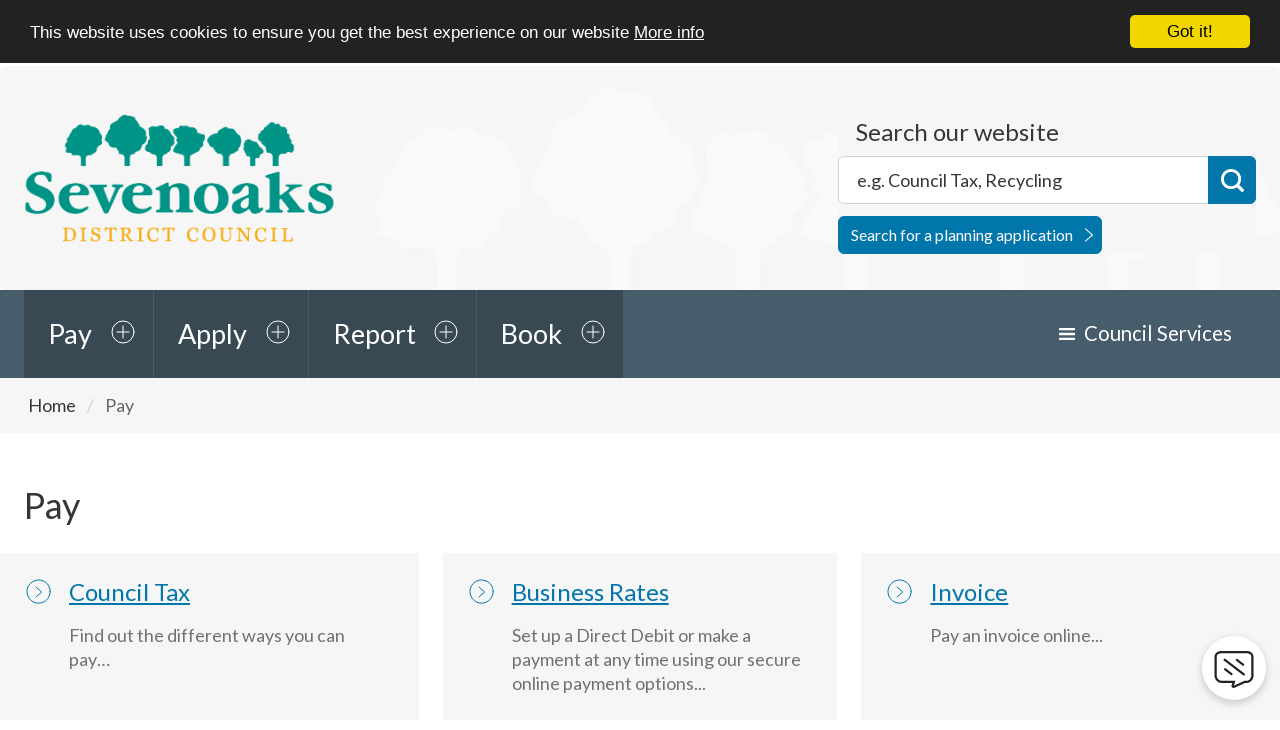

--- FILE ---
content_type: text/html; charset=UTF-8
request_url: https://www.sevenoaks.gov.uk/pay
body_size: 7616
content:
<!DOCTYPE html>
<!--[if lt IE 7]>       <html class="no-js lt-ie10 lt-ie9 lt-ie8 lt-ie7" lang="en"> <![endif]-->
<!--[if IE 7]>          <html class="no-js lt-ie10 lt-ie9 lt-ie8" lang="en"> <![endif]-->
<!--[if IE 8]>          <html class="no-js lt-ie10 lt-ie9" lang="en"> <![endif]-->
<!--[if IE 9]>          <html class="no-js lt-ie10" lang="en"> <![endif]-->
<!--[if gt IE 9]><!-->  <html class="no-js" lang="en"> <!--<![endif]-->
    <head prefix="dcterms: http://purl.org/dc/terms">
        <meta charset="UTF-8"> 

    	<link rel="alternate" type="application/rss+xml" title="RSS" href="https://www.sevenoaks.gov.uk/rss/news">
        <link rel="search" type="application/opensearchdescription+xml" title="Sevenoaks District Council" href="https://www.sevenoaks.gov.uk/site/scripts/opensearch.php">


        <link rel="apple-touch-icon" sizes="180x180" href="//www.sevenoaks.gov.uk/apple-touch-icon.png">
        <link rel="icon" type="image/png" href="//www.sevenoaks.gov.uk/favicon-32x32.png" sizes="32x32">
        <link rel="icon" type="image/png" href="//www.sevenoaks.gov.uk/favicon-16x16.png" sizes="16x16">
        <link rel="manifest" href="//www.sevenoaks.gov.uk/manifest.json">
        <link rel="mask-icon" href="//www.sevenoaks.gov.uk/safari-pinned-tab.svg" color="#5bbad5">
        <link rel="shortcut icon" href="//www.sevenoaks.gov.uk/favicon.ico">
        <meta name="msapplication-config" content="//www.sevenoaks.gov.uk/browserconfig.xml">
        <meta name="theme-color" content="#ffffff">


        <script>
            !function(){function e(e,n,t){"use strict";var o=window.document.createElement("link"),a=n||window.document.getElementsByTagName("script")[0],i=window.document.styleSheets;return o.rel="stylesheet",o.href=e,o.media="only x",a.parentNode.insertBefore(o,a),o.onloadcssdefined=function(e){for(var n,t=0;t<i.length;t++)i[t].href&&i[t].href===o.href&&(n=!0);n?e():setTimeout(function(){o.onloadcssdefined(e)})},o.onloadcssdefined(function(){o.media=t||"all"}),o}function n(e,n){e.onload=function(){e.onload=null,n&&n.call(e)},"isApplicationInstalled"in navigator&&"onloadcssdefined"in e&&e.onloadcssdefined(n)}!function(t){var o=function(a,i){"use strict";if(a&&3===a.length){var r=t.navigator,d=t.document,s=t.Image,c=!(!d.createElementNS||!d.createElementNS("http://www.w3.org/2000/svg","svg").createSVGRect||!d.implementation.hasFeature("http://www.w3.org/TR/SVG11/feature#Image","1.1")||t.opera&&-1===r.userAgent.indexOf("Chrome")||-1!==r.userAgent.indexOf("Series40")),l=new s;l.onerror=function(){o.method="png",o.href=a[2],e(a[2])},l.onload=function(){var t=1===l.width&&1===l.height,r=a[t&&c?0:t?1:2];t&&c?o.method="svg":t?o.method="datapng":o.method="png",o.href=r,n(e(r),i)},l.src="[data-uri]",d.documentElement.className+=" grunticon"}};o.loadCSS=e,o.onloadCSS=n,t.grunticon=o}(this)}();
            grunticon(["/site/dist/_icons/icons.data.svg.css", "/site/dist/_icons/icons.data.png.css", "/site/dist/_icons/icons.fallback.css"], grunticon.svgLoadedCallback);
        </script>

        <!--[if IE 9]><!-->
                <link rel="stylesheet" href="//www.sevenoaks.gov.uk/site/dist/orbit.css?v1.36.0">
        <!--<![endif]-->

        <noscript><link href="/site/dist/_icons/icons.fallback.css?v1.36.0" rel="stylesheet"></noscript>

        <link rel="stylesheet" type="text/css" href="//www.sevenoaks.gov.uk/site/styles/standard.css?v1.36.0">

        <link rel="stylesheet" type="text/css" href="//www.sevenoaks.gov.uk/widgets/css/standard_widget_styles.css?1458644019">
 <!-- Google tag (gtag.js) --> <script async src=https://www.googletagmanager.com/gtag/js?id=G-VSMQFE86N6></script> <script> window.dataLayer = window.dataLayer || []; function gtag(){dataLayer.push(arguments);} gtag('js', new Date()); gtag('config', 'G-VSMQFE86N6'); </script>

<!-- Google Tag Manager -->
<script>(function(w,d,s,l,i){w[l]=w[l]||[];w[l].push({'gtm.start':
new Date().getTime(),event:'gtm.js'});var f=d.getElementsByTagName(s)[0],
j=d.createElement(s),dl=l!='dataLayer'?'&l='+l:'';j.async=true;j.src=
'https://www.googletagmanager.com/gtm.js?id='+i+dl;f.parentNode.insertBefore(j,f);
})(window,document,'script','dataLayer','GTM-K5MLT22');</script>
<!-- End Google Tag Manager -->
<script>

!function(f,b,e,v,n,t,s){if(f.fbq)return;n=f.fbq=function(){n.callMethod?
n.callMethod.apply(n,arguments):n.queue.push(arguments)};if(!f._fbq)f._fbq=n;
n.push=n;n.loaded=!0;n.version='2.0';n.queue=[];t=b.createElement(e);t.async=!0;
t.src=v;s=b.getElementsByTagName(e)[0];s.parentNode.insertBefore(t,s)}(window,
document,'script','//connect.facebook.net/en_US/fbevents.js');

fbq('init', '1116549245030298');
fbq('track', 'PageView');
fbq('track', 'ViewContent');
</script>
<noscript><img height=""1"" width=""1"" style=""display:none""
src=""https://www.facebook.com/tr?id=1116549245030298&ev=PageView&noscript=1""
/></noscript>

<!-- Liberty Connect Chat -->
<script>(function(){'use strict';"function"!=typeof Object.assign&&function(){Object.assign=function(a){if(a===void 0||null===a)throw new TypeError("Cannot convert undefined or null to object");for(var b,c=Object(a),d=1;d<arguments.length;d++)if(b=arguments[d],void 0!==b&&null!==b)for(var e in b)b.hasOwnProperty(e)&&(c[e]=b[e]);return c}}(),function(a,b,c,d){var e,f=[],g=[];a[c]={init:function(){for(var a=arguments.length,b=Array(a),c=0;c<a;c++)b[c]=arguments[c];e=b;var d={then:function(a){return f.push({type:"then",next:a}),d},catch:function(a){return f.push({type:"catch",next:a}),d}};return d},on:function(){for(var a=arguments.length,b=Array(a),c=0;c<a;c++)b[c]=arguments[c];g.push(b)}},a.__onConnectHostReady__=function(b){if(delete a.__onConnectHostReady__,a[c]=b,e)for(var d,h=b.init.apply(b,e),j=0;j<f.length;j++)d=f[j],h="then"===d.type?h.then(d.next):h.catch(d.next);for(var j=0;j<g.length;j++)b.on.apply(b,g[j])};var h=new XMLHttpRequest;h.addEventListener("load",function(){try{var a=this.response;if("string"==typeof a&&(a=JSON.parse(a)),a.url){var c=b.getElementsByTagName("script")[0],d=b.createElement("script");d.async=!0,d.src=a.url,c.parentNode.insertBefore(d,c)}}catch(a){}}),h.open("GET","https://webassist.onconnect.app/v1/loader/"+d,!0),h.responseType="json",h.send()}(window,document,"Connect","d2a69f93-b8a6-4184-8225-c39a0f69768c")})();</script>
<!-- End Liberty Connect Chat -->        <meta name="author" content="Sevenoaks District Council">
        <meta name="revisit-after" content="2 days">
        <meta name="viewport" content="width=device-width, initial-scale=1">
        <meta name="ROBOTS" content="INDEX,FOLLOW" >

        <meta name="description" content="pay">
        <meta name="keywords" content="Sevenoaks District Council, Planning, Refuse, Rubbish, Recycling, Council tax, Benefits, Housing, Environmental Health, Councillor, Payments, Licensing, Business Rates, Parking, Elections">
        <meta property="dcterms:description" content="pay">
        <meta property="dcterms:subject" content="Sevenoaks District Council, Planning, Refuse, Rubbish, Recycling, Council tax, Benefits, Housing, Environmental Health, Councillor, Payments, Licensing, Business Rates, Parking, Elections">
        <meta property="dcterms:title" content="Pay">
<!-- XHTML Template -->

	<meta http-equiv="content-language" content="en" />
	<!-- Dublin Core Metadata -->
	<meta name="DC.creator" lang="en" content="Paul Johnson" />
	<meta name="DC.date.created" scheme="DCTERMS.W3CDTF" lang="en" content="2016-04-12" />
	<meta name="DC.date.modified" scheme="DCTERMS.W3CDTF" lang="en" content="2016-04-12" />
	<meta name="DC.description" lang="en" content="pay" />
	<meta name="DC.format" lang="en" scheme="DCTERMS.IMT" content="text/html" />
	<meta name="DC.identifier" scheme="DCTERMS.URI" content="https://www.sevenoaks.gov.uk/site/scripts/home_info.php?homepageID=14" />
	<meta name="DC.language" scheme="DCTERMS.ISO639-1" content="en" />
	<meta name="DC.publisher" lang="en" content="Sevenoaks District Council" />
	<meta name="DC.rights.copyright" lang="en" content="Copyright Sevenoaks District Council" />
	<meta name="DC.title" lang="en" content="Pay" />
	<meta name="DC.coverage" lang="en" content="UK" />
	<meta name="DC.subject" lang="en" content="Your council" />
        <script src="//www.sevenoaks.gov.uk/site/javascript/swfobject.js"></script>
        
        <script>
            (function (html) {
                html.className = html.className.replace(/\bno-js\b/, 'js');
            })(document.getElementsByTagName('html')[0]);
        </script>
                <title>Pay | Sevenoaks District Council</title>
    </head>
    <body class="inner one-column">
    
<!-- Google Tag Manager (noscript) --><noscript><iframe src="https://www.googletagmanager.com/ns.html?id=GTM-K5MLT22"height="0" width="0" style="display:none;visibility:hidden"></iframe></noscript><!-- End Google Tag Manager (noscript) -->

<!-- Liberty Connect Chat -->
<script>Connect.init({ workspaceId: 'd2a69f93-b8a6-4184-8225-c39a0f69768c' });</script>
<!-- End Liberty Connect Chat --><!-- googleoff: index -->

        <ul class="skip-links item-list">
            <li class="item-list__item"><a class="skip-links__link" href="https://www.sevenoaks.gov.uk/pay#content" rel="nofollow">Skip to content</a></li>
        </ul>

        <header class="site-header" id="top">
            <div class="container">

                <a class="identity" href="https://www.sevenoaks.gov.uk">
                    <span class="identity__heading">Sevenoaks District Council</span>
                </a>

                <div class="site-header__user site-header__user--not-logged-in">
                    <a href="/myaccount" class="site-header__username">Sign in?</a>
                </div>

                <div class="site-header__toggles">
                    <a class="site-header__toggle site-header__toggle--account" href="/myaccount">Sign in?</a>
                    <a class="site-header__toggle site-header__toggle--menu" href="#" data-isoverlay="true" data-toggle="menu-dropdown">Menu</a>
                    <a class="site-header__toggle site-header__toggle--search" href="#" data-isoverlay="true" data-toggle="site-search">Search</a>
                </div>

<form id="site-search" class="site-search form" action="https://www.sevenoaks.gov.uk/site_search/results/" method="get">
    <a class="close-toggle" href="#" data-toggle="site-search">Search</a>
    <div class="form__control form__control--append--wide">
        <label class="form__label" for="search-site">Search our website</label>
        <div class="form__control--append__group">
            <input class="form__field" type="search" size="18" maxlength="40" name="q" placeholder="e.g. Council Tax, Recycling" id="search-site">
            <button id="site-search-button" class="button button--primary" type="submit">Search</button>
        </div>
        <a class="site-search__planning-link" href="https://pa.sevenoaks.gov.uk/online-applications">Search for a planning application</a>
    </div>
</form>

            </div>
        </header>

        <nav class="nav nav--top-tasks">
            <div class="container">

                
                    <ul class="nav__list">

                        
                                                        
                                
                                <li class="nav__item">
                                    <a class="nav__link" href="http://www.sevenoaks.gov.uk/pay" data-toggle="nav-pay" data-isoverlay="true">Pay</a>
                                    <div class="nav__expanded" id="nav-pay">
                                                                            <ul class="nav__sublist">

                                            
                                                <li class="nav__subitem">
                                                    <a class="nav__sublink" href="https://www.sevenoaks.gov.uk/info/20005/council_tax/27/paying_council_tax" aria-label="nav-pay Council Tax">Council Tax</a>
                                                </li>

                                            
                                                <li class="nav__subitem">
                                                    <a class="nav__sublink" href="http://www.sevenoaks.gov.uk/info/20010/business_rates/50/make_a_business_rates_payment" aria-label="nav-pay Business Rates">Business Rates</a>
                                                </li>

                                            
                                                <li class="nav__subitem">
                                                    <a class="nav__sublink" href="https://www.sevenoaks.gov.uk/info/20049/council_budgets_and_spending/859/pay_an_invoice" aria-label="nav-pay Invoice">Invoice</a>
                                                </li>

                                            
                                                <li class="nav__subitem">
                                                    <a class="nav__sublink" href="https://parking.sevenoaks.gov.uk/pages/home.aspx" aria-label="nav-pay Parking ticket (PCN)">Parking ticket (PCN)</a>
                                                </li>

                                            
                                                <li class="nav__subitem">
                                                    <a class="nav__sublink" href="https://www.sevenoaks.gov.uk/info/20038/licences_and_permits/762/make_a_licensing_payment" aria-label="nav-pay Licence or permit">Licence or permit</a>
                                                </li>

                                            
                                                <li class="nav__subitem">
                                                    <a class="nav__sublink" href="https://sevenoaks-dc-central.oncreate.app/w/webpage/request?service=building_control_payment" aria-label="nav-pay Building Control fees">Building Control fees</a>
                                                </li>

                                            
                                        </ul>
                                        <a class="nav__more-link" href="http://www.sevenoaks.gov.uk/pay">More<span class="visually-hidden"> options in our Pay section</span></a>
                                                                        </div>
                                </li>

                            
                        
                                                        
                                
                                <li class="nav__item">
                                    <a class="nav__link" href="http://www.sevenoaks.gov.uk/homepage/39/apply" data-toggle="nav-apply" data-isoverlay="true">Apply</a>
                                    <div class="nav__expanded" id="nav-apply">
                                                                            <ul class="nav__sublist">

                                            
                                                <li class="nav__subitem">
                                                    <a class="nav__sublink" href="https://www.gov.uk/register-to-vote" aria-label="nav-apply Register to vote">Register to vote</a>
                                                </li>

                                            
                                                <li class="nav__subitem">
                                                    <a class="nav__sublink" href="https://www.sevenoaks.gov.uk/info/20000/rubbish_and_recycling/162/garden_waste_collection" aria-label="nav-apply Garden waste permit">Garden waste permit</a>
                                                </li>

                                            
                                                <li class="nav__subitem">
                                                    <a class="nav__sublink" href="https://www.sevenoaks.gov.uk/info/20013/planning_applications/282/apply_for_planning_permission" aria-label="nav-apply Planning permission">Planning permission</a>
                                                </li>

                                            
                                                <li class="nav__subitem">
                                                    <a class="nav__sublink" href="https://www.sevenoaks.gov.uk/info/20009/building_control/422/make_a_building_control_application" aria-label="nav-apply Building control">Building control</a>
                                                </li>

                                            
                                                <li class="nav__subitem">
                                                    <a class="nav__sublink" href="http://www.sevenoaks.gov.uk/directory/10/licences_and_permits" aria-label="nav-apply Licence or permit">Licence or permit</a>
                                                </li>

                                            
                                                <li class="nav__subitem">
                                                    <a class="nav__sublink" href="https://www.sevenoaks.gov.uk/info/20074/parking_permits_season_tickets_waivers_and_suspensions" aria-label="nav-apply Parking permits, season tickets, waivers &amp; vouchers">Parking permits, season tickets, waivers &amp; vouchers</a>
                                                </li>

                                            
                                        </ul>
                                        <a class="nav__more-link" href="http://www.sevenoaks.gov.uk/homepage/39/apply">More<span class="visually-hidden"> options in our Apply section</span></a>
                                                                        </div>
                                </li>

                            
                        
                                                        
                                
                                <li class="nav__item">
                                    <a class="nav__link" href="http://www.sevenoaks.gov.uk/homepage/44/report" data-toggle="nav-report" data-isoverlay="true">Report</a>
                                    <div class="nav__expanded" id="nav-report">
                                                                            <ul class="nav__sublist">

                                            
                                                <li class="nav__subitem">
                                                    <a class="nav__sublink" href="http://www.sevenoaks.gov.uk/info/20000/rubbish_and_recycling/158/report_a_missed_refuse_or_garden_waste_collection" aria-label="nav-report Missed rubbish or recycling collection">Missed rubbish or recycling collection</a>
                                                </li>

                                            
                                                <li class="nav__subitem">
                                                    <a class="nav__sublink" href="https://www.sevenoaks.gov.uk/info/20040/community_safety/41/anti-social_behaviour" aria-label="nav-report Anti-social behaviour">Anti-social behaviour</a>
                                                </li>

                                            
                                                <li class="nav__subitem">
                                                    <a class="nav__sublink" href="https://sevenoaks-dc-central.oncreate.app/w/webpage/request?service=graffiti" aria-label="nav-report Graffiti">Graffiti</a>
                                                </li>

                                            
                                                <li class="nav__subitem">
                                                    <a class="nav__sublink" href="https://www.sevenoaks.gov.uk/info/20036/housing_benefit_and_council_tax_support/287/what_if_i_think_someone_is_claiming_fraudulently" aria-label="nav-report Fraud">Fraud</a>
                                                </li>

                                            
                                                <li class="nav__subitem">
                                                    <a class="nav__sublink" href="http://www.sevenoaks.gov.uk/info/20027/animal_control_service/62/lost_dogs" aria-label="nav-report Lost dog">Lost dog</a>
                                                </li>

                                            
                                                <li class="nav__subitem">
                                                    <a class="nav__sublink" href="http://www.sevenoaks.gov.uk/info/20027/animal_control_service/63/found_dogs" aria-label="nav-report Found dog">Found dog</a>
                                                </li>

                                            
                                        </ul>
                                        <a class="nav__more-link" href="http://www.sevenoaks.gov.uk/homepage/44/report">More<span class="visually-hidden"> options in our Report section</span></a>
                                                                        </div>
                                </li>

                            
                        
                                                        
                                
                                <li class="nav__item">
                                    <a class="nav__link" href="https://www.sevenoaks.gov.uk/homepage/65/book" data-toggle="nav-book" data-isoverlay="true">Book</a>
                                    <div class="nav__expanded" id="nav-book">
                                                                            <ul class="nav__sublist">

                                            
                                                <li class="nav__subitem">
                                                    <a class="nav__sublink" href="https://www.sevenoaks.gov.uk/info/20000/rubbish_and_recycling/159/book_a_large_item_collection" aria-label="nav-book Large item collection">Large item collection</a>
                                                </li>

                                            
                                                <li class="nav__subitem">
                                                    <a class="nav__sublink" href="http://www.sevenoaks.gov.uk/info/20007/parking_and_transport/183/mot_booking" aria-label="nav-book MOT">MOT</a>
                                                </li>

                                            
                                                <li class="nav__subitem">
                                                    <a class="nav__sublink" href="https://www.sevenoaks.gov.uk/info/20045/housing_options/131/hero_housing_home_energy_and_retraining_options_advice_service" aria-label="nav-book HERO advice service">HERO advice service</a>
                                                </li>

                                            
                                                <li class="nav__subitem">
                                                    <a class="nav__sublink" href="https://www.sevenoaks.gov.uk/info/20009/building_control/420/services/3" aria-label="nav-book Site inspection">Site inspection</a>
                                                </li>

                                            
                                                <li class="nav__subitem">
                                                    <a class="nav__sublink" href="https://www.sevenoaks.gov.uk/commercialwaste" aria-label="nav-book Commercial Waste Collection Service">Commercial Waste Collection Service</a>
                                                </li>

                                            
                                                <li class="nav__subitem">
                                                    <a class="nav__sublink" href="https://www.sevenoaks.gov.uk/info/20000/rubbish_and_recycling/170/clinical_waste" aria-label="nav-book Clinical waste collection">Clinical waste collection</a>
                                                </li>

                                            
                                        </ul>
                                        <a class="nav__more-link" href="https://www.sevenoaks.gov.uk/homepage/65/book">More<span class="visually-hidden"> options in our Book section</span></a>
                                                                        </div>
                                </li>

                            
                        
                    </ul>

                
                <ul class="nav__list nav__list--menu lap-plus desk-minus">
                    <!-- Council Services - Tablet -->
                    <li class="nav__item">
                        <a href="#" data-toggle="menu-dropdown" class="nav__link nav__link--reversed dropdown__toggle">Menu</a>
                    </li>
                    <!-- /Council Services - Tablet -->
                </ul>

                <!-- Council Services - Desktop -->
                <div id="menu-dropdown" class="nav__extra nav__extra--beta">
                    <a class="close-toggle" href="#" data-toggle="menu-dropdown">Menu</a>
                    <ul class="nav__list">

                        <li class="nav__item dropdown">
                            <a class="nav__link dropdown__toggle desk-plus" href="#" data-toggle="menu-dropdown--council-services">Council Services</a>
                            <ul class="dropdown__list" id="menu-dropdown--council-services">
                                <li class="dropdown__item"><a class="dropdown__link" href="https://www.sevenoaks.gov.uk/info/20000/rubbish_and_recycling">Rubbish and recycling</a></li>
                                <li class="dropdown__item"><a class="dropdown__link" href="https://www.sevenoaks.gov.uk/info/20001/housing">Housing</a></li>
                                <li class="dropdown__item"><a class="dropdown__link" href="https://www.sevenoaks.gov.uk/info/20002/your_environment_and_community">Your environment and community</a></li>
                                <li class="dropdown__item"><a class="dropdown__link" href="https://www.sevenoaks.gov.uk/info/20003/your_council">Your council</a></li>
                                <li class="dropdown__item"><a class="dropdown__link" href="https://www.sevenoaks.gov.uk/info/20004/business">Business</a></li>
                                <li class="dropdown__item"><a class="dropdown__link" href="https://www.sevenoaks.gov.uk/info/20005/council_tax">Council tax</a></li>
                                <li class="dropdown__item"><a class="dropdown__link" href="https://www.sevenoaks.gov.uk/info/20006/planning_and_building_control">Planning and building control</a></li>
                                <li class="dropdown__item"><a class="dropdown__link" href="https://www.sevenoaks.gov.uk/info/20007/parking_and_transport">Parking and transport</a></li>
                                <li class="dropdown__item"><a class="dropdown__link" href="https://www.sevenoaks.gov.uk/info/20036/housing_benefit_and_council_tax_reduction">Housing Benefit and Council Tax Reduction</a></li>
                            </ul>
                        </li>
                    </ul>
                </div>
                <!-- /Council Services - Desktop -->


            </div>
        </nav>
<!-- googleon: index -->
        <main class="site-main">
            <div class="site-content">
<!-- googleoff: all -->
        <nav class="nav nav--breadcrumb">
            <div class="container">
                <span class="nav--breadcrumb__prefix">You are here:</span>
                <ol class="nav__list item-list item-list--inline">
                    <li class="nav__list__item item-list__item">
                    <a class="nav__link" href="https://www.sevenoaks.gov.uk" rel="home">Home</a>
                </li>
                <li class="nav__list__item item-list__item">
                    <span>Pay</span>
                </li>
                </ol>
            </div>
        </nav>
<!-- googleon: all -->
                    <article id="content" tabindex="-1">
                        <h1 class="page-heading  container">Pay</h1>
                     
                        <div class="page-content container">
                                            <div class="widget-row">
                    <div class="widget-width widget-width--33">

<div class="widget widget--signpost">

<div class="widget--signpost-icon">
    <svg xmlns="http://www.w3.org/2000/svg" width="27px" height="27px" viewBox="0 0 27 27" version="1.1"><g stroke="none" stroke-width="1" fill="none" fill-rule="evenodd"><g transform="translate(-102.000000, -624.000000)"><g transform="translate(70.000000, 604.000000)"><g transform="translate(34.000000, 22.000000)" stroke="#0076AA" stroke-linecap="round" stroke-linejoin="round"><path d="M23.1724138 11.5862069C23.1724138 17.9842759 17.9851034 23.1724138 11.5862069 23.1724138 5.18731034 23.1724138 0 17.9842759 0 11.5862069 0 5.18648276 5.18731034 0 11.5862069 0 17.9851034 0 23.1724138 5.18648276 23.1724138 11.5862069L23.1724138 11.5862069ZM9 17L14.7143478 12 9 7"></path></g></g></g></g></svg>
</div>

<h2 class="widget__heading">
    <a href="https://www.sevenoaks.gov.uk/info/20005/council_tax/27/paying_council_tax">
        Council Tax    </a>
</h2>

<p class="widget__text">
    Find out the different ways you can pay&hellip;</p>

</div>

                    </div>
                    <div class="widget-width widget-width--33">

<div class="widget widget--signpost">

<div class="widget--signpost-icon">
    <svg xmlns="http://www.w3.org/2000/svg" width="27px" height="27px" viewBox="0 0 27 27" version="1.1"><g stroke="none" stroke-width="1" fill="none" fill-rule="evenodd"><g transform="translate(-102.000000, -624.000000)"><g transform="translate(70.000000, 604.000000)"><g transform="translate(34.000000, 22.000000)" stroke="#0076AA" stroke-linecap="round" stroke-linejoin="round"><path d="M23.1724138 11.5862069C23.1724138 17.9842759 17.9851034 23.1724138 11.5862069 23.1724138 5.18731034 23.1724138 0 17.9842759 0 11.5862069 0 5.18648276 5.18731034 0 11.5862069 0 17.9851034 0 23.1724138 5.18648276 23.1724138 11.5862069L23.1724138 11.5862069ZM9 17L14.7143478 12 9 7"></path></g></g></g></g></svg>
</div>

<h2 class="widget__heading">
    <a href="https://www.sevenoaks.gov.uk/info/20010/business_rates/50/make_a_business_rates_payment">
        Business Rates    </a>
</h2>

<p class="widget__text">
    Set up a Direct Debit or make a payment at any time using our secure online payment options...</p>

</div>

                    </div>
                    <div class="widget-width widget-width--33">

<div class="widget widget--signpost">

<div class="widget--signpost-icon">
    <svg xmlns="http://www.w3.org/2000/svg" width="27px" height="27px" viewBox="0 0 27 27" version="1.1"><g stroke="none" stroke-width="1" fill="none" fill-rule="evenodd"><g transform="translate(-102.000000, -624.000000)"><g transform="translate(70.000000, 604.000000)"><g transform="translate(34.000000, 22.000000)" stroke="#0076AA" stroke-linecap="round" stroke-linejoin="round"><path d="M23.1724138 11.5862069C23.1724138 17.9842759 17.9851034 23.1724138 11.5862069 23.1724138 5.18731034 23.1724138 0 17.9842759 0 11.5862069 0 5.18648276 5.18731034 0 11.5862069 0 17.9851034 0 23.1724138 5.18648276 23.1724138 11.5862069L23.1724138 11.5862069ZM9 17L14.7143478 12 9 7"></path></g></g></g></g></svg>
</div>

<h2 class="widget__heading">
    <a href="https://sevenoaks-dc-central.oncreate.app/w/webpage/request?service=invoice_payment ">
        Invoice    </a>
</h2>

<p class="widget__text">
    Pay an invoice online...</p>

</div>

                    </div>
        </div>
                <div class="widget-row">
                    <div class="widget-width widget-width--33">

<div class="widget widget--signpost">

<div class="widget--signpost-icon">
    <svg xmlns="http://www.w3.org/2000/svg" width="27px" height="27px" viewBox="0 0 27 27" version="1.1"><g stroke="none" stroke-width="1" fill="none" fill-rule="evenodd"><g transform="translate(-102.000000, -624.000000)"><g transform="translate(70.000000, 604.000000)"><g transform="translate(34.000000, 22.000000)" stroke="#0076AA" stroke-linecap="round" stroke-linejoin="round"><path d="M23.1724138 11.5862069C23.1724138 17.9842759 17.9851034 23.1724138 11.5862069 23.1724138 5.18731034 23.1724138 0 17.9842759 0 11.5862069 0 5.18648276 5.18731034 0 11.5862069 0 17.9851034 0 23.1724138 5.18648276 23.1724138 11.5862069L23.1724138 11.5862069ZM9 17L14.7143478 12 9 7"></path></g></g></g></g></svg>
</div>

<h2 class="widget__heading">
    <a href="https://parking.sevenoaks.gov.uk/pages/home.aspx">
        Parking fines (PCN)    </a>
</h2>

<p class="widget__text">
    Pay a parking fine (also called a Penalty Charge Notice or PCN)...</p>

</div>

                    </div>
                    <div class="widget-width widget-width--33">

<div class="widget widget--signpost">

<div class="widget--signpost-icon">
    <svg xmlns="http://www.w3.org/2000/svg" width="27px" height="27px" viewBox="0 0 27 27" version="1.1"><g stroke="none" stroke-width="1" fill="none" fill-rule="evenodd"><g transform="translate(-102.000000, -624.000000)"><g transform="translate(70.000000, 604.000000)"><g transform="translate(34.000000, 22.000000)" stroke="#0076AA" stroke-linecap="round" stroke-linejoin="round"><path d="M23.1724138 11.5862069C23.1724138 17.9842759 17.9851034 23.1724138 11.5862069 23.1724138 5.18731034 23.1724138 0 17.9842759 0 11.5862069 0 5.18648276 5.18731034 0 11.5862069 0 17.9851034 0 23.1724138 5.18648276 23.1724138 11.5862069L23.1724138 11.5862069ZM9 17L14.7143478 12 9 7"></path></g></g></g></g></svg>
</div>

<h2 class="widget__heading">
    <a href="https://www.sevenoaks.gov.uk/info/20038/licences_and_permits/762/licensing_payment_options">
        Licensing payment options    </a>
</h2>

<p class="widget__text">
    Apply and pay for a licence or permit...</p>

</div>

                    </div>
                    <div class="widget-width widget-width--33">

<div class="widget widget--signpost">

<div class="widget--signpost-icon">
    <svg xmlns="http://www.w3.org/2000/svg" width="27px" height="27px" viewBox="0 0 27 27" version="1.1"><g stroke="none" stroke-width="1" fill="none" fill-rule="evenodd"><g transform="translate(-102.000000, -624.000000)"><g transform="translate(70.000000, 604.000000)"><g transform="translate(34.000000, 22.000000)" stroke="#0076AA" stroke-linecap="round" stroke-linejoin="round"><path d="M23.1724138 11.5862069C23.1724138 17.9842759 17.9851034 23.1724138 11.5862069 23.1724138 5.18731034 23.1724138 0 17.9842759 0 11.5862069 0 5.18648276 5.18731034 0 11.5862069 0 17.9851034 0 23.1724138 5.18648276 23.1724138 11.5862069L23.1724138 11.5862069ZM9 17L14.7143478 12 9 7"></path></g></g></g></g></svg>
</div>

<h2 class="widget__heading">
    <a href="https://sevenoaks-dc-central.oncreate.app/w/webpage/request?service=building_control_payment">
        Building control    </a>
</h2>

<p class="widget__text">
    Pay an application or inspection fee...</p>

</div>

                    </div>
        </div>
                <div class="widget-row">
                    <div class="widget-width widget-width--33">

<div class="widget widget--signpost">

<div class="widget--signpost-icon">
    <svg xmlns="http://www.w3.org/2000/svg" width="27px" height="27px" viewBox="0 0 27 27" version="1.1"><g stroke="none" stroke-width="1" fill="none" fill-rule="evenodd"><g transform="translate(-102.000000, -624.000000)"><g transform="translate(70.000000, 604.000000)"><g transform="translate(34.000000, 22.000000)" stroke="#0076AA" stroke-linecap="round" stroke-linejoin="round"><path d="M23.1724138 11.5862069C23.1724138 17.9842759 17.9851034 23.1724138 11.5862069 23.1724138 5.18731034 23.1724138 0 17.9842759 0 11.5862069 0 5.18648276 5.18731034 0 11.5862069 0 17.9851034 0 23.1724138 5.18648276 23.1724138 11.5862069L23.1724138 11.5862069ZM9 17L14.7143478 12 9 7"></path></g></g></g></g></svg>
</div>

<h2 class="widget__heading">
    <a href="https://www.sevenoaks.gov.uk/info/20000/rubbish_and_recycling/162/garden_waste_collection">
        Garden waste permit    </a>
</h2>

<p class="widget__text">
    Pay for a garden waste permit or an additional bin or renew an existing permit...</p>

</div>

                    </div>
                    <div class="widget-width widget-width--33">

<div class="widget widget--signpost">

<div class="widget--signpost-icon">
    <svg xmlns="http://www.w3.org/2000/svg" width="27px" height="27px" viewBox="0 0 27 27" version="1.1"><g stroke="none" stroke-width="1" fill="none" fill-rule="evenodd"><g transform="translate(-102.000000, -624.000000)"><g transform="translate(70.000000, 604.000000)"><g transform="translate(34.000000, 22.000000)" stroke="#0076AA" stroke-linecap="round" stroke-linejoin="round"><path d="M23.1724138 11.5862069C23.1724138 17.9842759 17.9851034 23.1724138 11.5862069 23.1724138 5.18731034 23.1724138 0 17.9842759 0 11.5862069 0 5.18648276 5.18731034 0 11.5862069 0 17.9851034 0 23.1724138 5.18648276 23.1724138 11.5862069L23.1724138 11.5862069ZM9 17L14.7143478 12 9 7"></path></g></g></g></g></svg>
</div>

<h2 class="widget__heading">
    <a href="https://sevenoaks-dc-central.oncreate.app/w/webpage/request?service=planning_payment">
        Planning payments    </a>
</h2>

<p class="widget__text">
    Pay for planning applications, pre-application advice, a site history and planning enforcement appeals...</p>

</div>

                    </div>
                    <div class="widget-width widget-width--33">

<div class="widget widget--signpost">

<div class="widget--signpost-icon">
    <svg xmlns="http://www.w3.org/2000/svg" width="27px" height="27px" viewBox="0 0 27 27" version="1.1"><g stroke="none" stroke-width="1" fill="none" fill-rule="evenodd"><g transform="translate(-102.000000, -624.000000)"><g transform="translate(70.000000, 604.000000)"><g transform="translate(34.000000, 22.000000)" stroke="#0076AA" stroke-linecap="round" stroke-linejoin="round"><path d="M23.1724138 11.5862069C23.1724138 17.9842759 17.9851034 23.1724138 11.5862069 23.1724138 5.18731034 23.1724138 0 17.9842759 0 11.5862069 0 5.18648276 5.18731034 0 11.5862069 0 17.9851034 0 23.1724138 5.18648276 23.1724138 11.5862069L23.1724138 11.5862069ZM9 17L14.7143478 12 9 7"></path></g></g></g></g></svg>
</div>

<h2 class="widget__heading">
    <a href="https://sevenoaks-dc-central.oncreate.app/w/webpage/request?service=sandbags">
        Sandbags    </a>
</h2>

<p class="widget__text">
    Purchase up to 10 sandbags for collection at our depot in Sundridge...</p>

</div>

                    </div>
        </div>
                <div class="widget-row">
                    <div class="widget-width widget-width--33">

<div class="widget widget--signpost">

<div class="widget--signpost-icon">
    <svg xmlns="http://www.w3.org/2000/svg" width="27px" height="27px" viewBox="0 0 27 27" version="1.1"><g stroke="none" stroke-width="1" fill="none" fill-rule="evenodd"><g transform="translate(-102.000000, -624.000000)"><g transform="translate(70.000000, 604.000000)"><g transform="translate(34.000000, 22.000000)" stroke="#0076AA" stroke-linecap="round" stroke-linejoin="round"><path d="M23.1724138 11.5862069C23.1724138 17.9842759 17.9851034 23.1724138 11.5862069 23.1724138 5.18731034 23.1724138 0 17.9842759 0 11.5862069 0 5.18648276 5.18731034 0 11.5862069 0 17.9851034 0 23.1724138 5.18648276 23.1724138 11.5862069L23.1724138 11.5862069ZM9 17L14.7143478 12 9 7"></path></g></g></g></g></svg>
</div>

<h2 class="widget__heading">
    <a href="https://payonline.sevenoaks.gov.uk/fh">
        Food hygiene rescore    </a>
</h2>

<p class="widget__text">
    Pay for a food hygiene rescore...</p>

</div>

                    </div>
                    <div class="widget-width widget-width--33">

<div class="widget widget--signpost">

<div class="widget--signpost-icon">
    <svg xmlns="http://www.w3.org/2000/svg" width="27px" height="27px" viewBox="0 0 27 27" version="1.1"><g stroke="none" stroke-width="1" fill="none" fill-rule="evenodd"><g transform="translate(-102.000000, -624.000000)"><g transform="translate(70.000000, 604.000000)"><g transform="translate(34.000000, 22.000000)" stroke="#0076AA" stroke-linecap="round" stroke-linejoin="round"><path d="M23.1724138 11.5862069C23.1724138 17.9842759 17.9851034 23.1724138 11.5862069 23.1724138 5.18731034 23.1724138 0 17.9842759 0 11.5862069 0 5.18648276 5.18731034 0 11.5862069 0 17.9851034 0 23.1724138 5.18648276 23.1724138 11.5862069L23.1724138 11.5862069ZM9 17L14.7143478 12 9 7"></path></g></g></g></g></svg>
</div>

<h2 class="widget__heading">
    <a href="https://www.sevenoaks.gov.uk/info/20045/homelessness_and_finding_a_home/765/temporary_accommodation">
        Temporary accommodation payments    </a>
</h2>

<p class="widget__text">
    Make a payment directly to us for your temporary accommodation...</p>

</div>

                    </div>
                    <div class="widget-width widget-width--33">

<div class="widget widget--signpost">

<div class="widget--signpost-icon">
    <svg xmlns="http://www.w3.org/2000/svg" width="27px" height="27px" viewBox="0 0 27 27" version="1.1"><g stroke="none" stroke-width="1" fill="none" fill-rule="evenodd"><g transform="translate(-102.000000, -624.000000)"><g transform="translate(70.000000, 604.000000)"><g transform="translate(34.000000, 22.000000)" stroke="#0076AA" stroke-linecap="round" stroke-linejoin="round"><path d="M23.1724138 11.5862069C23.1724138 17.9842759 17.9851034 23.1724138 11.5862069 23.1724138 5.18731034 23.1724138 0 17.9842759 0 11.5862069 0 5.18648276 5.18731034 0 11.5862069 0 17.9851034 0 23.1724138 5.18648276 23.1724138 11.5862069L23.1724138 11.5862069ZM9 17L14.7143478 12 9 7"></path></g></g></g></g></svg>
</div>

<h2 class="widget__heading">
    <a href="https://sevenoaks-dc-central.oncreate.app/w/webpage/request?service=parking_bay_suspension_payment">
        Parking Bay Suspension     </a>
</h2>

<p class="widget__text">
    Make a parking bay suspension payment</p>

</div>

                    </div>
        </div>
                <div class="widget-row">
                    <div class="widget-width widget-width--33">

<div class="widget widget--signpost">

<div class="widget--signpost-icon">
    <svg xmlns="http://www.w3.org/2000/svg" width="27px" height="27px" viewBox="0 0 27 27" version="1.1"><g stroke="none" stroke-width="1" fill="none" fill-rule="evenodd"><g transform="translate(-102.000000, -624.000000)"><g transform="translate(70.000000, 604.000000)"><g transform="translate(34.000000, 22.000000)" stroke="#0076AA" stroke-linecap="round" stroke-linejoin="round"><path d="M23.1724138 11.5862069C23.1724138 17.9842759 17.9851034 23.1724138 11.5862069 23.1724138 5.18731034 23.1724138 0 17.9842759 0 11.5862069 0 5.18648276 5.18731034 0 11.5862069 0 17.9851034 0 23.1724138 5.18648276 23.1724138 11.5862069L23.1724138 11.5862069ZM9 17L14.7143478 12 9 7"></path></g></g></g></g></svg>
</div>

<h2 class="widget__heading">
    <a href="https://www.sevenoaks.gov.uk/info/20031/pollution/75/environmental_permitting">
        Environmental permit    </a>
</h2>

<p class="widget__text">
    Make a payment online...</p>

</div>

                    </div>
        </div>
                        </div>
                    </article>
            </div>
        </main>
<!-- googleoff: index -->
        <footer class="site-footer">
            <div class="container">

                <section class="site-footer__useful-links" aria-label="footer navigation">
                    <h2 class="site-footer__heading">Useful links</h2>
                    <ul class="site-footer__list item-list item-list--inline">
                        <li class="site-footer__list__item item-list__item"><a class="site-footer__link" href="https://www.sevenoaks.gov.uk">Home</a></li>
                        <li class="site-footer__list__item item-list__item"><a class="site-footer__link" href="https://www.sevenoaks.gov.uk/accessibility">Accessibility</a></li>
                        <li class="site-footer__list__item item-list__item"><a class="site-footer__link" href="https://www.sevenoaks.gov.uk/terms">Terms and disclaimer</a></li>
                        <li class="site-footer__list__item item-list__item"><a class="site-footer__link" href="https://www.sevenoaks.gov.uk/site_map">Site map</a></li>
                        <li class="site-footer__list__item item-list__item"><a class="site-footer__link" href="https://www.sevenoaks.gov.uk/news">News</a></li>
                        <li class="site-footer__list__item item-list__item"><a class="site-footer__link" href="https://www.sevenoaks.gov.uk/contact">Contact us</a></li>
                    </ul>
                </section>

                <section class="site-footer__social social" aria-label="social media links">

                    <h2 class="social__heading">Follow us</h2>
                    <ul class="social__list item-list item-list--inline">
                        <li class="social__item social__item--facebook item-list__item">
                            <a class="social__link" href="https://www.facebook.com/sevenoaksdc/">Facebook</a>
                        </li>
                        <li class="social__item social__item--twitter item-list__item">
                            <a class="social__link" href="https://twitter.com/SDC_newsdesk">Twitter</a>
                        </li>
                        <li class="social__item social__item--instagram item-list__item">
                            <a class="social__link" href="https://www.instagram.com/sevenoaksdistrictcouncil/">Instagram</a>
                        </li>
                        <li class="social__item social__item--linkedin item-list__item">
                            <a class="social__link" href="https://www.linkedin.com/company/106565">LinkedIn</a>
                        </li>
                    </ul>

                </section>

                <p class="site-footer__rights">Copyright &copy; Sevenoaks District Council 2026</p>

                <section class="site-footer__suppliers" aria-label="footer suppliers links">
                    <h2 class="site-footer__heading">Suppliers</h2>
                    <ul class="site-footer__list item-list item-list--inline">
                        <li class="site-footer__list__item site-footer__list__item--powered-by item-list__item">Designed and Powered by <a class="site-footer__link" href="https://www.jadu.net">Jadu</a></li>
                    </ul>
                </section>

            </div>
        </footer>

<!-- googleon: index -->
        <script src="//ajax.googleapis.com/ajax/libs/jquery/2.1.4/jquery.min.js"></script>
        <script>window.jQuery || document.write('<script src="//www.sevenoaks.gov.uk/site/javascript/jquery/jquery.min.js"><\/script>')</script>
        <script src="//www.sevenoaks.gov.uk/site/dist/orbit.js"></script>

        <script src="//www.sevenoaks.gov.uk/site/javascript/search.js"></script>
        <script src="//www.sevenoaks.gov.uk/site/javascript/almond.min.js"></script>
        <script src="//www.sevenoaks.gov.uk/site/javascript/util.min.js"></script>

<!-- Begin Cookie Consent -->
<script type="text/javascript">
    window.cookieconsent_options = { "message": "This website uses cookies to ensure you get the best experience on our website", "dismiss": "Got it!", "learnMore": "More info", "link": "https://www.sevenoaks.gov.uk/privacy-statement", "theme": "dark-top" };
</script>

<script type="text/javascript" src="//www.sevenoaks.gov.uk/site/javascript/cookie.min.js"></script>

<!-- End Cookie Consent plugin -->
    </body>
</html>


--- FILE ---
content_type: text/css
request_url: https://www.sevenoaks.gov.uk/site/dist/orbit.css?v1.36.0
body_size: 23429
content:
@import url("//fonts.googleapis.com/css?family=Lato:300,400,700,300italic,400italic,700italic");@import url(../libs/flickity/dist/flickity.min.css);html{font-family:sans-serif;-ms-text-size-adjust:100%;-webkit-text-size-adjust:100%}body{margin:0}article,aside,details,figcaption,figure,footer,header,hgroup,main,menu,nav,section,summary{display:block}audio,canvas,progress,video{display:inline-block;vertical-align:baseline}audio:not([controls]){display:none;height:0}[hidden],template{display:none}a{background-color:transparent}a:active,a:hover{outline:0}abbr[title]{border-bottom:1px dotted;text-decoration:none}b,strong{font-weight:bold}dfn{font-style:italic}h1,.h1{font-size:2em;margin:0.67em 0}mark{background:#ff0;color:#000}small{font-size:80%}sub,sup{font-size:75%;line-height:0;position:relative;vertical-align:baseline}sup{top:-0.5em}sub{bottom:-0.25em}img{border:0}svg:not(:root){overflow:hidden}figure{margin:1em 40px}hr{-moz-box-sizing:content-box;box-sizing:content-box;height:0}pre{overflow:auto}code,kbd,pre,samp{font-family:monospace, monospace;font-size:1em}button,input,optgroup,select,textarea{color:inherit;font:inherit;margin:0}button{overflow:visible}button,select{text-transform:none}button,html input[type="button"],input[type="reset"],input[type="submit"]{-webkit-appearance:button;cursor:pointer}button[disabled],html input[disabled]{cursor:default}button::-moz-focus-inner,input::-moz-focus-inner{border:0;padding:0}input{line-height:normal}input[type="checkbox"],input[type="radio"]{box-sizing:border-box;padding:0}input[type="number"]::-webkit-inner-spin-button,input[type="number"]::-webkit-outer-spin-button{height:auto}input[type="search"]{-webkit-appearance:textfield;-moz-box-sizing:content-box;-webkit-box-sizing:content-box;box-sizing:content-box}input[type="search"]::-webkit-search-cancel-button,input[type="search"]::-webkit-search-decoration{-webkit-appearance:none}fieldset{border:1px solid #c0c0c0;margin:0 2px;padding:0.35em 0.625em 0.75em}legend{border:0;padding:0}textarea{overflow:auto}optgroup{font-weight:bold}table{border-collapse:collapse;border-spacing:0}td,th{padding:0}.hidden{display:none !important}.invisible{visibility:hidden}.visually-hidden,.back-to-top__link:not(:hover):not(:active):not(:focus),.form__control--append--full .form__label,.nav--breadcrumb__prefix,.site-footer__heading,.site-header .identity__heading{border:0;clip:rect(0 0 0 0);height:1px;margin:-1px;overflow:hidden;padding:0;position:absolute;width:1px}.hide-text,.site-search .button,.carousel__arrow,.social__link{overflow:hidden;padding-left:0;padding-right:0;text-indent:200%;white-space:nowrap}@media screen and (max-width: 1279px){.desk-plus{display:none !important}}@media screen and (min-width: 1280px){.desk-minus{display:none !important}}@media screen and (max-width: 759px){.lap-plus{display:none !important}}* html{font-size:100%}html{font-size:16px;line-height:1.5em}html{font:1em/1.5 "Lato",sans-serif;font-feature-settings:"liga" 0;min-height:100%}body{color:#34373a}@media screen and (max-width: 759px){body.overlay-active{height:100%;overflow:hidden}}body.menu-open{overflow:hidden}*,*:before,*:after{box-sizing:border-box}blockquote,dl,dd,ol,ul,h1,.h1,h2,.h2,.callout__heading,.item-list--definition__heading,.editor h2,h3,.h3,.widget__subheading,.widget h3,.widget--right-adverts h2,.widget--right-adverts .h2,.widget--right-adverts .callout__heading,.widget--right-adverts .item-list--definition__heading,.editor h3,h4,.h4,.live-search .item-list li h3,.live-search .item-list li .h3,.live-search .item-list li .widget__subheading,.live-search .item-list li .widget--right-adverts h2,.widget--right-adverts .live-search .item-list li h2,.live-search .item-list li .widget--right-adverts .h2,.widget--right-adverts .live-search .item-list li .h2,.live-search .item-list li .widget--right-adverts .callout__heading,.widget--right-adverts .live-search .item-list li .callout__heading,.live-search .item-list li .widget--right-adverts .item-list--definition__heading,.widget--right-adverts .live-search .item-list li .item-list--definition__heading,.widget__subheading,.widget h4,.editor h4,h5,.h5,.live-search .item-list li h4,.live-search .item-list li .h4,.live-search .item-list li h3,.live-search .item-list li .h3,.live-search .item-list li .widget--right-adverts h2,.widget--right-adverts .live-search .item-list li h2,.live-search .item-list li .widget--right-adverts .h2,.widget--right-adverts .live-search .item-list li .h2,.live-search .item-list li .widget--right-adverts .callout__heading,.widget--right-adverts .live-search .item-list li .callout__heading,.live-search .item-list li .widget--right-adverts .item-list--definition__heading,.widget--right-adverts .live-search .item-list li .item-list--definition__heading,.live-search .item-list li .widget__subheading,.editor h5,h6,.h6,.editor h6,p,pre,fieldset,hr{margin:0}fieldset,ol,ul{padding:0}iframe,fieldset{border:0}li>ul,li>ol{margin-bottom:0}[tabindex="-1"]:focus{outline:none !important}img{font-style:italic;max-width:100%}img[width],img[height]{max-width:none}hgroup,.hgroup,ul,ol,dl,blockquote,p,pre,address,table,form,hr{margin:.75em 0 1.5em}hr{background-color:#34373a;border:0;height:.15em;margin-bottom:1.35em}ul,ol,dd{margin-left:24px}ul,ol{margin-left:2.25rem}code{line-height:1}pre{margin-top:0;tab-size:2}pre+p{margin-top:1.5em}.giga{font-size:6em;line-height:1em;margin-bottom:.75em;margin-top:.75em}.mega{font-size:4.5em;line-height:1em;margin-bottom:.6675em;margin-top:.6675em}.kilo{font-size:3.375em;line-height:.8888888889em;margin-bottom:.9975em;margin-top:1.5em}.alpha{font-size:2.625em;line-height:1.1428571429em;margin-top:.9em}.beta,h1,.h1{font-size:2.25em;line-height:1em;margin-bottom:.75em;margin-top:1.5em}.gamma,h2,.h2,.callout__heading,.item-list--definition__heading,.editor h2{font-size:1.75em;line-height:1.0714285714em;margin-top:.5625em}.sidebar__section--primary .sidebar__heading,.widget--call-to-action .widget__heading,.delta,h3,.h3,.widget__subheading,.widget h3,.widget--right-adverts h2,.widget--right-adverts .h2,.widget--right-adverts .callout__heading,.widget--right-adverts .item-list--definition__heading,.editor h3{font-size:1.5em;line-height:1.25em;margin-top:1.0875em}.boxed__heading,.alert__heading,.callout--feature.widget--callout-banner-top .callout__heading,.form__heading,.supplement__heading,.boxed__subheading,.button--large,.callout .button,.page-task,.page-task.button--large,.widget--navigation-togglable .widget__link,.form legend,form:not([class]) legend,.nav--pagination .nav__title,.sidebar__section--secondary .sidebar__heading,.widget--signpost .widget__heading,.epsilon,h4,.h4,.live-search .item-list li h3,.live-search .item-list li .h3,.live-search .item-list li .widget__subheading,.live-search .item-list li .widget--right-adverts h2,.widget--right-adverts .live-search .item-list li h2,.live-search .item-list li .widget--right-adverts .h2,.widget--right-adverts .live-search .item-list li .h2,.live-search .item-list li .widget--right-adverts .callout__heading,.widget--right-adverts .live-search .item-list li .callout__heading,.live-search .item-list li .widget--right-adverts .item-list--definition__heading,.widget--right-adverts .live-search .item-list li .item-list--definition__heading,.widget__subheading,.widget h4,.editor h4,.supplement--contact h3,.supplement--contact .h3,.supplement--contact .widget__subheading,.supplement--contact .widget--right-adverts h2,.widget--right-adverts .supplement--contact h2,.supplement--contact .widget--right-adverts .h2,.widget--right-adverts .supplement--contact .h2,.supplement--contact .widget--right-adverts .callout__heading,.widget--right-adverts .supplement--contact .callout__heading,.supplement--contact .widget--right-adverts .item-list--definition__heading,.widget--right-adverts .supplement--contact .item-list--definition__heading{font-size:1.25em;line-height:1.2em;margin-top:.6em}.show-more,.zeta,h5,.h5,.live-search .item-list li h4,.live-search .item-list li .h4,.live-search .item-list li h3,.live-search .item-list li .h3,.live-search .item-list li .widget--right-adverts h2,.widget--right-adverts .live-search .item-list li h2,.live-search .item-list li .widget--right-adverts .h2,.widget--right-adverts .live-search .item-list li .h2,.live-search .item-list li .widget--right-adverts .callout__heading,.widget--right-adverts .live-search .item-list li .callout__heading,.live-search .item-list li .widget--right-adverts .item-list--definition__heading,.widget--right-adverts .live-search .item-list li .item-list--definition__heading,.live-search .item-list li .widget__subheading,.editor h5{font-size:1.125em;line-height:1.3333333333em;margin-top:.6675em}.callout__text,.button,.button:visited,form:not([class]) input[type='button'],form:not([class]) input[type='submit'],.nav--top-tasks .nav__sublink,.nav--top-tasks .nav__more-link,.nav--top-tasks .nav__extra .nav__link,.site-search__planning-link,.site-search__planning-link:visited,.data-table th,.page-content table:not([class]) th,.data-table td,.page-content table:not([class]) td,.page-task,.page-task.button--large,.help,.normalis,h6,.h6,.editor h6{font-size:1em;line-height:1.5em;margin-top:.75em}pre,.boxed__text,.form__field,.form__select,form:not([class]) select,.form select,.form__textarea,.form textarea,form:not([class]) textarea,form:not([class]) input:not([type='button']):not([type='checkbox']):not([type='radio']):not([type='submit']),.form .text,form:not([class]) .text,.site-footer__social .social__heading,.widget--signpost .widget__text,.milli{font-size:.875em;line-height:1.2857142857em;margin-top:.8625em}.button--small,.button--small:visited,.form__help,.micro{font-size:.8125em;line-height:.9230769231em;margin-top:.9225em}h1,.h1,h2,.h2,.callout__heading,.item-list--definition__heading,.editor h2,h3,.h3,.widget__subheading,.widget h3,.widget--right-adverts h2,.widget--right-adverts .h2,.widget--right-adverts .callout__heading,.widget--right-adverts .item-list--definition__heading,.editor h3,h4,.h4,.live-search .item-list li h3,.live-search .item-list li .h3,.live-search .item-list li .widget__subheading,.live-search .item-list li .widget--right-adverts h2,.widget--right-adverts .live-search .item-list li h2,.live-search .item-list li .widget--right-adverts .h2,.widget--right-adverts .live-search .item-list li .h2,.live-search .item-list li .widget--right-adverts .callout__heading,.widget--right-adverts .live-search .item-list li .callout__heading,.live-search .item-list li .widget--right-adverts .item-list--definition__heading,.widget--right-adverts .live-search .item-list li .item-list--definition__heading,.widget__subheading,.widget h4,.editor h4,h5,.h5,.live-search .item-list li h4,.live-search .item-list li .h4,.live-search .item-list li h3,.live-search .item-list li .h3,.live-search .item-list li .widget--right-adverts h2,.widget--right-adverts .live-search .item-list li h2,.live-search .item-list li .widget--right-adverts .h2,.widget--right-adverts .live-search .item-list li .h2,.live-search .item-list li .widget--right-adverts .callout__heading,.widget--right-adverts .live-search .item-list li .callout__heading,.live-search .item-list li .widget--right-adverts .item-list--definition__heading,.widget--right-adverts .live-search .item-list li .item-list--definition__heading,.live-search .item-list li .widget__subheading,.editor h5,h6,.h6,.editor h6{color:#34373a;font-weight:700}h1,.h1{font-weight:400}h2,.h2,.callout__heading,.item-list--definition__heading,.editor h2{font-weight:400}h3,.h3,.widget__subheading,.widget h3,.widget--right-adverts h2,.widget--right-adverts .h2,.widget--right-adverts .callout__heading,.widget--right-adverts .item-list--definition__heading,.editor h3{font-weight:400}.page-content h3,.page-content .h3,.page-content .widget__subheading,.page-content .widget--right-adverts h2,.widget--right-adverts .page-content h2,.page-content .widget--right-adverts .h2,.widget--right-adverts .page-content .h2,.page-content .widget--right-adverts .callout__heading,.widget--right-adverts .page-content .callout__heading,.page-content .widget--right-adverts .item-list--definition__heading,.widget--right-adverts .page-content .item-list--definition__heading{margin-bottom:.375em}h4,.h4,.live-search .item-list li h3,.live-search .item-list li .h3,.live-search .item-list li .widget__subheading,.live-search .item-list li .widget--right-adverts h2,.widget--right-adverts .live-search .item-list li h2,.live-search .item-list li .widget--right-adverts .h2,.widget--right-adverts .live-search .item-list li .h2,.live-search .item-list li .widget--right-adverts .callout__heading,.widget--right-adverts .live-search .item-list li .callout__heading,.live-search .item-list li .widget--right-adverts .item-list--definition__heading,.widget--right-adverts .live-search .item-list li .item-list--definition__heading,.widget__subheading,.widget h4,.editor h4{font-weight:400}.h1{display:block}.h2,.callout__heading,.item-list--definition__heading,.editor h2,.editor .h2{display:block}.h3,.widget__subheading,.widget h3,.widget .h3,.widget--right-adverts h2,.widget--right-adverts .h2,.widget--right-adverts .callout__heading,.widget--right-adverts .item-list--definition__heading,.editor h3,.editor .h3{display:block}.h4,.live-search .item-list li h3,.live-search .item-list li .h3,.live-search .item-list li .widget__subheading,.live-search .item-list li .widget--right-adverts h2,.widget--right-adverts .live-search .item-list li h2,.live-search .item-list li .widget--right-adverts .h2,.widget--right-adverts .live-search .item-list li .h2,.live-search .item-list li .widget--right-adverts .callout__heading,.widget--right-adverts .live-search .item-list li .callout__heading,.live-search .item-list li .widget--right-adverts .item-list--definition__heading,.widget--right-adverts .live-search .item-list li .item-list--definition__heading,.widget__subheading,.widget h4,.widget .h4,.editor h4,.editor .h4{display:block}.h5,.live-search .item-list li h4,.live-search .item-list li .h4,.live-search .item-list li h3,.live-search .item-list li .h3,.live-search .item-list li .widget--right-adverts h2,.widget--right-adverts .live-search .item-list li h2,.live-search .item-list li .widget--right-adverts .h2,.widget--right-adverts .live-search .item-list li .h2,.live-search .item-list li .widget--right-adverts .callout__heading,.widget--right-adverts .live-search .item-list li .callout__heading,.live-search .item-list li .widget--right-adverts .item-list--definition__heading,.widget--right-adverts .live-search .item-list li .item-list--definition__heading,.live-search .item-list li .widget__subheading,.editor h5,.editor .h5{display:block}.h6,.editor h6,.editor .h6{display:block}code{line-height:1}pre{margin-top:0;tab-size:2}pre+p{margin-top:1.5em}address{font-style:normal}.strong{font-weight:700}.small{font-size:.875em;line-height:1.2857142857em}.date{display:block;margin-bottom:.75rem}.item-list .date{margin-bottom:0}.boxed,.alert,.callout,.form,form:not([class]),.site-header,.sidebar__section,.widget--directory-search,.widget--directory-search-policies-directory,.widget--directory-search-no-postcode,.widget--opinion-poll,.supplement{background-color:#f6f6f6;border-radius:5px;margin-top:1.125em;padding:.75em 1.125em 1.125em}@media screen and (min-width: 960px){.boxed,.alert,.callout,.form,form:not([class]),.site-header,.sidebar__section,.widget--directory-search,.widget--directory-search-policies-directory,.widget--directory-search-no-postcode,.widget--opinion-poll,.supplement{margin-top:1.5em}}.boxed__heading,.alert__heading,.callout--feature.widget--callout-banner-top .callout__heading,.form__heading,.supplement__heading{margin-top:0}@media screen and (min-width: 960px){.boxed__heading,.alert__heading,.callout--feature.widget--callout-banner-top .callout__heading,.form__heading,.supplement__heading{font-size:1.5em;line-height:1.5em;margin-top:.1875em}}.boxed__subheading{margin-top:0}.boxed__list li{padding-left:1.5rem;position:relative}.boxed__list li:before{background-image:url("data:image/svg+xml;charset=utf8,%3Csvg id='Layer_1' xmlns='http:%2F%2Fwww.w3.org%2F2000%2Fsvg' width='15.1' height='25' viewBox='-312.5 228.5 15.1 25'%3E%3Cstyle%3E.st0%7Bfill:none;stroke:%2334373a;stroke-width:2;stroke-linecap:round;stroke-linejoin:round;stroke-miterlimit:10;%7D%3C%2Fstyle%3E%3Cpath class='st0' d='M-311.5 252.5l13.1-11.5-13.1-11.5'%2F%3E%3C%2Fsvg%3E");background-repeat:no-repeat;background-size:6px 12px;content:'';display:block;height:12px;left:0;position:absolute;top:6px;width:6px}@media screen and (min-width: 960px){.boxed__text{font-size:1em;line-height:1.5em}}.boxed__media object{display:block;margin:1.5rem auto}.boxed__form{background:none;border:0;box-shadow:none;margin:0;padding:0}.boxed a,.alert a,.callout a,.form a,form:not([class]) a,.site-header a,.sidebar__section a,.widget--directory-search a,.widget--directory-search-policies-directory a,.widget--directory-search-no-postcode a,.widget--opinion-poll a,.supplement a{font-weight:bold}.boxed__preview{border:2px solid #f6f6f6;border-radius:5px;padding:1.5rem}.boxed--primary,.sidebar--primary .sidebar__section .sidebar__dropdown-toggle{border-color:#0076aa;color:#000}.boxed--secondary,.sidebar--secondary .sidebar__section{border-color:#394954;color:#000}.boxed--standout{border-color:#34373a;color:#000}.boxed--subtle{color:#34373a}.alert{margin-bottom:.5rem;padding:.75em 1.5rem}.page-content .alert:first-child{margin-top:0}.alert__heading{margin-top:0}.alert__subheading{margin-top:0}.alert__text{margin-top:.375em}.alert__link{color:inherit;font-weight:bold;text-decoration:underline}.alert__link:hover,.alert__link:active,.alert__link:focus{text-decoration:none}.alert--success{background-color:green;border-color:#000100}.alert--success,.alert--success *,.alert--success a,.alert--success a:visited{color:#fff}body .alert--success .button--primary,body .alert--success .button{background-color:#006700;border-color:#006700}body .alert--success .button--primary:hover,body .alert--success .button:hover{background-color:#004d00;border-color:#004d00}.alert--danger{background-color:#c10000;border-color:#420000}.alert--danger,.alert--danger *,.alert--danger a,.alert--danger a:visited{color:#fff}.alert--warning{background-color:#c10000;border-color:#420000}.alert--warning,.alert--warning *{color:#fff}.alert--warning a:visited,.alert--warning a:hover,.alert--warning a:focus{color:#fff;opacity:1}.callout{border-radius:5px;margin-bottom:1.5rem}.page-content .callout:first-child{margin-top:0}.callout .container{max-width:1232px;padding:0;position:relative}.callout .form{padding:0}.callout__list .image--icon{display:inline}.callout__link,.callout__text a,.callout__link:visited,.callout__text a:visited{color:inherit;font-weight:700;text-decoration:underline}.callout__link:hover,.callout__text a:hover,.callout__link:active,.callout__text a:active,.callout__link:focus,.callout__text a:focus{color:inherit;opacity:.8}.callout__heading{color:inherit}.callout__heading:first-child{margin:0 0 .75rem}.callout__subheading{color:inherit}.callout__text{margin-bottom:.375em;margin-top:.5625em}@media screen and (min-width: 760px){.callout__text{margin-top:0}}@media screen and (min-width: 960px){.callout__text{font-size:1.125em;line-height:1.3333333333em}}@media screen and (min-width: 960px){.callout .button{margin-top:0;position:absolute;right:0;top:0}}@media screen and (min-width: 760px) and (max-width: 959px){.callout .button{margin-left:2.875rem}}@media screen and (max-width: 959px){.callout .button{font-size:.875em;line-height:1.2857142857em}}.callout .button:after{background-repeat:no-repeat;background-size:8px 14px;content:'';display:inline-block;height:14px;margin-left:.75rem;width:8px}.callout__image{width:35%}@media screen and (max-width: 399px){.callout__image{display:block;width:100%}}.callout .image--thumbnail{float:right;margin:0 0 .75em .375rem;width:25%}.callout--danger{border-color:#c10000;color:#000}.callout--disabled{border-color:#ccc;color:#666}.callout--feature{background-color:#007c70;color:#fff;margin-bottom:1.5rem;word-break:break-word;word-wrap:break-word}.callout--feature.widget--callout-banner-top{border-radius:0;padding:1.125rem}@media screen and (min-width: 960px){.callout--feature.widget--callout-banner-top{padding:1.5rem}}.callout--feature.widget--callout-banner-top .callout__heading{color:inherit}@media screen and (min-width: 960px){.callout--feature.widget--callout-banner-top .callout__heading{padding-right:18rem}}.callout--feature.widget--callout-banner-top .callout__heading:before{background-image:url("data:image/svg+xml;charset=utf8,%3Csvg xmlns='http:%2F%2Fwww.w3.org%2F2000%2Fsvg' width='34px' height='34px' viewBox='0 0 34 34' version='1.1'%3E%3Cg stroke='none' stroke-width='1' fill='none' fill-rule='evenodd'%3E%3Cg fill='%23FFFFFF'%3E%3Cg transform='translate(1.000000, 1.000000)'%3E%3Cpath d='M14 9.5C14 8.675 14.675 8 15.5 8L16.5 8C17.325 8 18 8.675 18 9.5L18 10.5C18 11.325 17.325 12 16.5 12L15.5 12C14.675 12 14 11.325 14 10.5L14 9.5 14 9.5ZM20 24L12 24 12 22 14 22 14 16 12 16 12 14 18 14 18 22 20 22 20 24ZM16 0C7.163 0 0 7.163 0 16 0 24.837 7.163 32 16 32 24.837 32 32 24.837 32 16 32 7.163 24.837 0 16 0L16 0ZM3 16C3 8.82 8.82 3 16 3 23.18 3 29 8.82 29 16 29 23.18 23.18 29 16 29 8.82 29 3 23.18 3 16Z'%2F%3E%3C%2Fg%3E%3C%2Fg%3E%3C%2Fg%3E%3C%2Fsvg%3E");background-repeat:no-repeat;background-size:34px;content:'';display:inline-block;height:34px;margin:-2px;margin-right:.75rem;vertical-align:text-top;width:34px}@media screen and (max-width: 759px){.callout--feature.widget--callout-banner-top .callout__heading:before{background-size:25.5px;float:right;height:25.5px;margin:-1px;margin-left:.75rem;width:25.5px}}@media screen and (min-width: 960px){.callout--feature.widget--callout-banner-top .callout__text{padding-right:18rem}}@media screen and (min-width: 760px){.callout--feature.widget--callout-banner-top .callout__text{margin-left:2.875rem;margin-top:0}}.site-content .callout--feature.widget--callout-banner-top .button{color:#007c70}@media screen and (min-width: 960px){.site-content .callout--feature.widget--callout-banner-top .button{max-width:280px}}.site-content .callout--feature.widget--callout-banner-top .button:hover,.site-content .callout--feature.widget--callout-banner-top .button:focus,.site-content .callout--feature.widget--callout-banner-top .button:active{font-weight:normal;opacity:.8}.callout--feature .image--caption__text,.callout--feature .editor .imageCaption p,.editor .imageCaption .callout--feature p{color:#fff}.callout--feature h2,.callout--feature .h2,.callout--feature .callout__heading,.callout--feature .item-list--definition__heading{color:#fff;margin:0 0 .375rem}.callout--feature :before{color:#fff}.callout--feature a,.callout--feature .callout__text a{color:#fff}.site-content .callout--feature a:visited,.site-content .callout--feature a:active,.site-content .callout--feature a:focus,.site-content .callout--feature a:hover,.site-content .callout--feature .callout__text a:visited,.site-content .callout--feature .callout__text a:active,.site-content .callout--feature .callout__text a:focus,.site-content .callout--feature .callout__text a:hover{color:#fff;font-weight:700;opacity:1;text-decoration:none}.callout--feature .button:after{background-image:url("data:image/svg+xml;charset=utf8,%3Csvg id='Layer_1' xmlns='http:%2F%2Fwww.w3.org%2F2000%2Fsvg' width='15.1' height='25' viewBox='-312.5 228.5 15.1 25'%3E%3Cstyle%3E.st0%7Bfill:none;stroke:%23007c70;stroke-width:2;stroke-linecap:round;stroke-linejoin:round;stroke-miterlimit:10;%7D%3C%2Fstyle%3E%3Cpath class='st0' d='M-311.5 252.5l13.1-11.5-13.1-11.5'%2F%3E%3C%2Fsvg%3E")}.callout--feature .button,.callout--feature .button:visited,.callout--feature .button:hover,.callout--feature .button:active,.callout--feature .button:focus{background-color:#fff;color:#007c70}.callout--feature .button:hover,.callout--feature .button:active,.callout--feature .button:focus{opacity:.8}.callout--feature .image--feature{margin-top:.75rem}.callout--primary{background-color:#0076aa;color:#fff}.callout--primary h2:first-child,.callout--primary .h2:first-child,.callout--primary .callout__heading:first-child,.callout--primary .item-list--definition__heading:first-child{margin-bottom:.375em;margin-top:0}.callout--primary .callout__heading{margin:0 0 .75rem}.callout--primary a,.callout--primary .callout__text a{color:#fff}.callout--primary a:hover,.callout--primary a:active,.callout--primary a:focus,.callout--primary a:visited,.callout--primary .callout__text a:hover,.callout--primary .callout__text a:active,.callout--primary .callout__text a:focus,.callout--primary .callout__text a:visited{color:#fff}body .site-content .callout--primary a:hover,body .site-content .callout--primary a:focus,body .site-content .callout--primary .callout__text a:hover,body .site-content .callout--primary .callout__text a:focus{opacity:1;text-decoration:none}.callout--success{border-color:green;color:#000}.callout--warning{border-color:#fba835}.blockquote,blockquote{border-left:5px solid #e9e9e9;font-style:italic;font-weight:normal;padding:.375em 1.5rem}a{color:#0076aa;text-decoration:none;transition:75ms ease-in;transition-property:background-color, border-color, color, opacity}a:hover,a:active,a:focus{color:#005377}.site-content a:hover:not(.button),.site-content a:active:not(.button),.site-content a:focus:not(.button){text-decoration:underline}a:visited{color:#007c70}.skip-links{text-align:center;width:100%}.skip-links,.skip-links .item-list__item{margin:0;padding:0}.skip-links__link{display:block;padding:.75em 1.5rem;position:absolute;top:-9999px}.skip-links__link:hover,.skip-links__link:active,.skip-links__link:focus{position:relative;top:0}.back-to-top{text-align:center;width:100%}.back-to-top__link{display:inline-block;padding:.75em 1.5rem}.page-content a:not(.button){text-decoration:underline}.button,.button:visited,form:not([class]) input[type='button'],form:not([class]) input[type='submit'],.nav--top-tasks .nav__sublink,.nav--top-tasks .nav__more-link,.nav--top-tasks .nav__extra .nav__link,.site-search__planning-link,form:not([class]) input[type='button']:visited,form:not([class]) input[type='submit']:visited,.nav--top-tasks .nav__sublink:visited,.nav--top-tasks .nav__more-link:visited,.nav--top-tasks .nav__extra .nav__link:visited,.site-search__planning-link:visited{background-color:#0076aa;border:1px solid #0076aa;border-radius:.375rem;color:#fff;cursor:pointer;display:inline-block;font-family:"Lato",sans-serif;margin:0;padding:.375em .75rem;text-decoration:none;transition:75ms ease-in;transition-property:background-color, border-color, color, opacity;vertical-align:middle}.button:hover,.button:active,.button:focus,form:not([class]) input[type='button']:hover,form:not([class]) input[type='submit']:hover,.nav--top-tasks .nav__sublink:hover,.nav--top-tasks .nav__more-link:hover,.nav--top-tasks .nav__extra .nav__link:hover,.site-search__planning-link:hover,form:not([class]) input[type='button']:active,form:not([class]) input[type='submit']:active,.nav--top-tasks .nav__sublink:active,.nav--top-tasks .nav__more-link:active,.nav--top-tasks .nav__extra .nav__link:active,.site-search__planning-link:active,form:not([class]) input[type='button']:focus,form:not([class]) input[type='submit']:focus,.nav--top-tasks .nav__sublink:focus,.nav--top-tasks .nav__more-link:focus,.nav--top-tasks .nav__extra .nav__link:focus,.site-search__planning-link:focus{background-color:#006491;border-color:#006491;color:#fff;text-decoration:none}.button:after,form:not([class]) input[type='button']:after,form:not([class]) input[type='submit']:after,.nav--top-tasks .nav__sublink:after,.nav--top-tasks .nav__more-link:after,.nav--top-tasks .nav__extra .nav__link:after,.site-search__planning-link:after{background-repeat:no-repeat;content:'';display:inline-block;vertical-align:middle}.editor .button,.editor form:not([class]) input[type='button'],form:not([class]) .editor input[type='button'],.editor form:not([class]) input[type='submit'],form:not([class]) .editor input[type='submit'],.editor .nav--top-tasks .nav__sublink,.nav--top-tasks .editor .nav__sublink,.editor .nav--top-tasks .nav__more-link,.nav--top-tasks .editor .nav__more-link,.editor .nav--top-tasks .nav__extra .nav__link,.nav--top-tasks .nav__extra .editor .nav__link,.editor .site-search__planning-link{margin-right:.375rem}.button--danger,.button--danger:visited{background-color:#c10000;border-color:#8e0000;color:#fff}.button--danger:hover,.button--danger:active,.button--danger:focus{background-color:#a80000}.button--disabled,.button--disabled:visited{background-color:#fff;border-color:#ccc;color:#ccc;cursor:default}.button--disabled:hover,.button--disabled:active,.button--disabled:focus{background-color:#fff;border-color:#ccc;color:#ccc}.button--primary,.button--primary.button--small,.button--primary.button--large,.button--primary:visited,.nav--top-tasks .nav__sublink,.nav--top-tasks .nav__more-link,.page-task,.page-task.button--large,.site-search__planning-link,.nav--top-tasks .button--small.nav__sublink,.nav--top-tasks .button--small.nav__more-link,.button--small.page-task,.button--small.site-search__planning-link,.nav--top-tasks .button--large.nav__sublink,.nav--top-tasks .button--large.nav__more-link,.button--large.page-task,.button--large.site-search__planning-link,.nav--top-tasks .nav__sublink:visited,.nav--top-tasks .nav__more-link:visited,.page-task:visited,.site-search__planning-link:visited{background-color:#0076aa;border-color:#0076aa;color:#fff;padding-right:calc(1.25rem + 8px);position:relative}.button--primary:hover,.button--primary:active,.button--primary:focus,.nav--top-tasks .nav__sublink:hover,.nav--top-tasks .nav__more-link:hover,.page-task:hover,.site-search__planning-link:hover,.nav--top-tasks .nav__sublink:active,.nav--top-tasks .nav__more-link:active,.page-task:active,.site-search__planning-link:active,.nav--top-tasks .nav__sublink:focus,.nav--top-tasks .nav__more-link:focus,.page-task:focus,.site-search__planning-link:focus{background-color:#006491;border-color:#006491}.button--primary:after,.nav--top-tasks .nav__sublink:after,.nav--top-tasks .nav__more-link:after,.page-task:after,.page-task.button--large:after,.site-search__planning-link:after{background-image:url("data:image/svg+xml;charset=utf8,%3Csvg id='Layer_1' xmlns='http:%2F%2Fwww.w3.org%2F2000%2Fsvg' width='15.1' height='25' viewBox='-312.5 228.5 15.1 25'%3E%3Cstyle%3E.st0%7Bfill:none;stroke:%23fff;stroke-width:2;stroke-linecap:round;stroke-linejoin:round;stroke-miterlimit:10;%7D%3C%2Fstyle%3E%3Cpath class='st0' d='M-311.5 252.5l13.1-11.5-13.1-11.5'%2F%3E%3C%2Fsvg%3E");background-size:8px 14px;height:14px;margin-left:.75rem;margin-top:-7px;position:absolute;right:.5rem;top:50%;width:8px}.button--secondary,.button--secondary.button--small,.button--secondary.button--large,.button--secondary:visited{background-color:#666;border-color:#666;color:#fff}.button--secondary:hover,.button--secondary:active,.button--secondary:focus{background-color:#595959;border-color:#595959}.button--standout,.button--standout:visited,.nav--top-tasks .nav__extra .nav__link,.nav--top-tasks .nav__extra .nav__link:visited{background-color:#34373a;border-color:#1c1e1f;color:#fff}.button--standout:hover,.button--standout:active,.button--standout:focus,.nav--top-tasks .nav__extra .nav__link:hover,.nav--top-tasks .nav__extra .nav__link:active,.nav--top-tasks .nav__extra .nav__link:focus{background-color:#282a2d}.button--success,.button--success:visited{background-color:green;border-color:#004d00;color:#fff}.button--success:hover,.button--success:active,.button--success:focus{background-color:#006700;border-color:green}.button--warning,.button--warning:visited{background-color:#fba835;border-color:#f89205;color:#fff}.button--warning:hover,.button--warning:active,.button--warning:focus{background-color:#fb9d1c}.button--block{display:block;width:100%}.button--large,.callout .button,.page-task,.page-task.button--large,.widget--navigation-togglable .widget__link{font-weight:400;padding:.5625em 1.125rem}.button--large:before,.button--large:after,.callout .button:before,.page-task:before,.page-task.button--large:before,.widget--navigation-togglable .widget__link:before,.callout .button:after,.page-task:after,.page-task.button--large:after,.widget--navigation-togglable .widget__link:after{background-size:8px 14px;height:14px;margin-left:.75rem;width:8px}.button--small,.button--small:visited{padding:.825em .75rem}img{display:block}.image--feature{float:right;margin:1.5rem 0 1.5rem 1.5rem;max-width:250px;min-width:100px;width:35%}.image--avatar{max-width:60px}.image--avatar img{border:2px solid #000;height:auto}.image--gallery{display:block;margin:1.5rem auto}.image--caption,.editor .imageCaption{float:right;margin:0 0 1.5em 1.5rem;max-width:100%;min-width:100px}.editor .image--caption.image_centre,.editor .image_centre.imageCaption{float:none}.image--caption img,.editor .imageCaption img{width:100%}.image--caption__text,.editor .imageCaption p,.image--caption p,.editor .imageCaption p{color:#70777d;font-size:.875rem;margin-top:0}.image--thumbnail{height:auto;max-width:150px;width:20%}@media screen and (max-width: 399px){figure.image--caption,.editor figure.imageCaption{margin-left:0}}@media screen and (min-width: 400px){figure.image--caption,.editor figure.imageCaption{width:35%}}.media{margin-top:.75rem}.media:first-child{margin:0}.media__img{display:table-cell;padding-right:.75rem;vertical-align:top}.media__img img{max-width:none}.media__body{display:table-cell;vertical-align:top}.media__heading{margin-bottom:.75rem;margin-top:0}object{max-width:100%}.form,form:not([class]){margin-bottom:1.5em}.form .form,form:not([class]) .form{padding:0}.form fieldset,form:not([class]) fieldset{border:0;padding-top:0}.form fieldset:first-of-type,form:not([class]) fieldset:first-of-type{border:0;padding:0}.form legend,form:not([class]) legend{color:#0076aa;display:block;margin:0 0 .0375em;white-space:normal;width:auto}.form input[type='search'],form:not([class]) input[type='search']{-webkit-appearance:none;box-sizing:border-box}.form .button,.form .button--primary,form:not([class]) .button,form:not([class]) .button--primary{margin-top:.75em;padding:.5625em 1.125rem}.form .button:after,.form .button--primary:after,form:not([class]) .button:after,form:not([class]) .button--primary:after{display:none}.form .button--small,.form .button--primary--small,form:not([class]) .button--small,form:not([class]) .button--primary--small{margin-top:.9225em}.form__label,.form__field,.form__select,form:not([class]) select,.form select,.form__textarea,.form textarea,form:not([class]) textarea,form:not([class]) input:not([type='button']):not([type='checkbox']):not([type='radio']):not([type='submit']),.form__select,form:not([class]) select,.form__textarea,.form .text,form:not([class]) .text{display:block}.form__label--disabled,.form__field--disabled,.form__select--disabled,.form__textarea--disabled,.form .text--disabled,form:not([class]) .text--disabled{border-color:#ccc;color:#ccc}.form__help{background-color:#e9e9e9;color:#60666a;display:block;margin:.75em 0;padding:.75em .75rem}.form--append .form__link{display:block;margin-top:.75em}@media screen and (min-width: 660px){.form .dob,form:not([class]) .dob{display:inline-block;margin-right:-4px;padding-right:1.5rem;vertical-align:top;width:33%}}.form__control{margin:1.5em 0}.form__control--danger .form__label{color:#c10000;font-weight:bold}.form__control--danger .form__field,.form__control--danger .form__select,.form__control--danger form:not([class]) select,form:not([class]) .form__control--danger select,.form__control--danger .form select,.form .form__control--danger select,.form__control--danger .form__textarea,.form__control--danger .form textarea,.form .form__control--danger textarea,.form__control--danger form:not([class]) textarea,form:not([class]) .form__control--danger textarea,.form__control--danger form:not([class]) input:not([type='button']):not([type='checkbox']):not([type='radio']):not([type='submit']),form:not([class]) .form__control--danger input:not([type='button']):not([type='checkbox']):not([type='radio']):not([type='submit']),.form__control--danger .form__select,.form__control--danger form:not([class]) select,form:not([class]) .form__control--danger select,.form__control--danger .form__textarea,.form .form__control--danger textarea,.form .form__control--danger .text{border-color:#c10000;color:#c10000}.form__control--success .form__label{color:green}.form__control--success .form__field,.form__control--success .form__select,.form__control--success form:not([class]) select,form:not([class]) .form__control--success select,.form__control--success .form select,.form .form__control--success select,.form__control--success .form__textarea,.form__control--success .form textarea,.form .form__control--success textarea,.form__control--success form:not([class]) textarea,form:not([class]) .form__control--success textarea,.form__control--success form:not([class]) input:not([type='button']):not([type='checkbox']):not([type='radio']):not([type='submit']),form:not([class]) .form__control--success input:not([type='button']):not([type='checkbox']):not([type='radio']):not([type='submit']),.form__control--success .form__select,.form__control--success form:not([class]) select,form:not([class]) .form__control--success select,.form__control--success .form__textarea,.form .form__control--success textarea,.form .form__control--success .text{background-color:#4dff4d;border-color:green;color:green}.form__control__group{margin-top:.375em}.form__control__group--inline .form__label{display:inline-block;margin-right:0;vertical-align:top;width:auto}.form__control--append__group{height:calc(.7125em + (16px * 1.5));margin-top:.75em;position:relative}.site-main .form__control--append__group{height:calc(1.5em + (16px * 1.5))}.form__control--append__group .form__field,.form__control--append__group .form__select,.form__control--append__group form:not([class]) select,form:not([class]) .form__control--append__group select,.form__control--append__group .form select,.form .form__control--append__group select,.form__control--append__group .form__textarea,.form__control--append__group .form textarea,.form .form__control--append__group textarea,.form__control--append__group form:not([class]) textarea,form:not([class]) .form__control--append__group textarea,.form__control--append__group form:not([class]) input:not([type='button']):not([type='checkbox']):not([type='radio']):not([type='submit']),form:not([class]) .form__control--append__group input:not([type='button']):not([type='checkbox']):not([type='radio']):not([type='submit']),.form__control--append__group .button{margin-top:0}.form__control--append__group .form__field,.form__control--append__group .form__select,.form__control--append__group form:not([class]) select,form:not([class]) .form__control--append__group select,.form__control--append__group .form select,.form .form__control--append__group select,.form__control--append__group .form__textarea,.form__control--append__group .form textarea,.form .form__control--append__group textarea,.form__control--append__group form:not([class]) textarea,form:not([class]) .form__control--append__group textarea,.form__control--append__group form:not([class]) input:not([type='button']):not([type='checkbox']):not([type='radio']):not([type='submit']),form:not([class]) .form__control--append__group input:not([type='button']):not([type='checkbox']):not([type='radio']):not([type='submit']){height:100%;left:0;padding-right:calc(.75rem + 32.2033898305%);position:absolute;text-overflow:ellipsis;top:0;width:100%}.form__control--append__group .button{border-bottom-left-radius:0;border-top-left-radius:0;height:100%;padding:.5625em .3em;position:absolute;right:0;top:0;width:32.2033898305%}.form__control--append--full{width:100%}.form__control--append--full .form__field,.form__control--append--full .form__select,.form__control--append--full form:not([class]) select,form:not([class]) .form__control--append--full select,.form__control--append--full .form select,.form .form__control--append--full select,.form__control--append--full .form__textarea,.form__control--append--full .form textarea,.form .form__control--append--full textarea,.form__control--append--full form:not([class]) textarea,form:not([class]) .form__control--append--full textarea,.form__control--append--full form:not([class]) input:not([type='button']):not([type='checkbox']):not([type='radio']):not([type='submit']),form:not([class]) .form__control--append--full input:not([type='button']):not([type='checkbox']):not([type='radio']):not([type='submit']),.form__control--append--full .button{margin-top:0}.form__label{margin-top:.75em;padding:0;width:calc(100% - 1.5rem)}@media screen and (min-width: 960px){.form__label{width:calc(100% - 2.25rem)}}.form__label--checkbox,.form__label--radio{margin-top:.375em}.form__field,.form__select,form:not([class]) select,.form select,.form__textarea,.form textarea,form:not([class]) textarea,form:not([class]) input:not([type='button']):not([type='checkbox']):not([type='radio']):not([type='submit']),.form .text,form:not([class]) .text{font-size:1.125em;line-height:1.3333333333em;background-color:#fff;border:1px solid #d0d0d0;border-radius:.375rem;color:#34373a;font-family:"Lato",sans-serif;height:calc(1.05em + (16px * 1.5));margin-top:.75em;max-width:100%;padding:.15em .75rem;width:100%}@media screen and (min-width: 960px){.form__field,.form__select,form:not([class]) select,.form select,.form__textarea,.form textarea,form:not([class]) textarea,form:not([class]) input:not([type='button']):not([type='checkbox']):not([type='radio']):not([type='submit']),.form .text,form:not([class]) .text{font-size:1.125em;line-height:1.3333333333em;padding:.3em 1.125rem}}.form__field--disabled,.form .text--disabled,form:not([class]) .text--disabled{border-color:#ccc;color:#ccc}.form__field--upload,.form .text--upload,form:not([class]) .text--upload{background:none;border:0;height:auto;line-height:.5;padding:0}.form__select,form:not([class]) select,.form select,form:not([class]) select{height:calc(.875rem + 1.35em)}@media screen and (min-width: 960px){.form__select,form:not([class]) select,.form select,form:not([class]) select{height:calc(1.125rem + 1.35em)}}.form__select--disabled,.form select--disabled,form:not([class]) select--disabled{border-color:#ccc;color:#ccc}.form__textarea,.form textarea,form:not([class]) textarea{height:auto}.form__textarea--disabled,.form textarea--disabled,form:not([class]) textarea--disabled{border-color:#ccc;color:#ccc}.form__checkbox,.form__radio,.form input[type="radio"],form:not([class]) input[type="radio"],form:not([class]) input[type='checkbox'],form:not([class]) input[type='radio'],.form input[type="checkbox"],form:not([class]) input[type="checkbox"]{display:inline-block;margin-right:.375rem}.form .map,form:not([class]) .map{margin-top:.75em}.form--xfp .button--primary,.form--xfp .button--success{float:right}.form--xfp label{display:block}.form--inline .form__control{padding-left:4px;width:100%}.form--inline .form__control--group{margin-top:0}.form--inline .form__control--append__group{width:calc(74.5762711864% - .75rem)}@media screen and (min-width: 960px){.form--inline .form__control>*:not(.form__help){display:inline-block;margin-left:-4px;margin-top:0;max-width:calc(74.5762711864% - .75rem);vertical-align:top}}@media screen and (min-width: 960px){.form--inline .form__control .form__label{display:inline-block;margin-top:.3em;padding-right:1.5rem;width:auto}}@media screen and (min-width: 960px){.form--inline .form__control>.form__label{width:23.7288135593%}}.form--inline .form__control .form__help{margin-left:calc(23.7288135593% + 1.5rem - 5px)}.form--standout{background-color:#34373a;color:#ccc}.form--standout .form__heading{color:#ccc}.form--standout .form__field,.form--standout .form__select,.form--standout form:not([class]) select,form:not([class]) .form--standout select,.form--standout .form select,.form .form--standout select,.form--standout .form__textarea,.form--standout .form textarea,.form .form--standout textarea,.form--standout form:not([class]) textarea,form:not([class]) .form--standout textarea,.form--standout form:not([class]) input:not([type='button']):not([type='checkbox']):not([type='radio']):not([type='submit']),form:not([class]) .form--standout input:not([type='button']):not([type='checkbox']):not([type='radio']):not([type='submit']){color:#000}.form--standout .button{border-color:#ccc;color:#ccc}.live-search .form{margin:0;padding:0}.live-search .form__control .button{display:none}.no-js .live-search .form__control .button{display:block}.live-search .item-list li>h2,.live-search .item-list li>.h2,.live-search .item-list li>.callout__heading,.live-search .item-list li>.item-list--definition__heading,.live-search .item-list .editor li>h2,.live-search .item-list li>img{display:inline-block}.live-search .item-list li h3,.live-search .item-list li .h3,.live-search .item-list li .widget__subheading,.live-search .item-list li .widget--right-adverts h2,.widget--right-adverts .live-search .item-list li h2,.live-search .item-list li .widget--right-adverts .h2,.widget--right-adverts .live-search .item-list li .h2,.live-search .item-list li .widget--right-adverts .callout__heading,.widget--right-adverts .live-search .item-list li .callout__heading,.live-search .item-list li .widget--right-adverts .item-list--definition__heading,.widget--right-adverts .live-search .item-list li .item-list--definition__heading{font-weight:bold}.live-search .item-list li section ul:last-child{margin-bottom:0}.no-js .live-search .item-list li .image--icon{display:none}.live-search .button{margin-top:1.5rem}::-webkit-input-placeholder{color:#34373a;transition:color 75ms ease-in}:-moz-placeholder{color:#34373a;opacity:1;transition:color 75ms ease-in}::-moz-placeholder{color:#34373a;opacity:1;transition:color 75ms ease-in}:-ms-input-placeholder{color:#34373a;transition:color 75ms ease-in}.placeholdr{color:#34373a;transition:color 75ms ease-in}:focus::-webkit-input-placeholder{color:#70777d}:focus:-moz-placeholder{color:#70777d}:focus::-moz-placeholder{color:#70777d}:focus:-ms-input-placeholder{color:#70777d}:focus.placeholdr{color:#70777d}.item-list,.nav__list{list-style:none;margin-left:0}@media screen and (min-width: 960px){.item-list li,.nav__list li{font-size:1.125em;line-height:1.3333333333em}}@media screen and (min-width: 960px){.item-list.editor li,.editor.nav__list li{font-size:inherit}}.item-list h4,.item-list .h4,.live-search .item-list li h3,.live-search .item-list li .h3,.live-search .item-list li .widget__subheading,.live-search .item-list li .widget--right-adverts h2,.widget--right-adverts .live-search .item-list li h2,.live-search .item-list li .widget--right-adverts .h2,.widget--right-adverts .live-search .item-list li .h2,.live-search .item-list li .widget--right-adverts .callout__heading,.widget--right-adverts .live-search .item-list li .callout__heading,.live-search .item-list li .widget--right-adverts .item-list--definition__heading,.widget--right-adverts .live-search .item-list li .item-list--definition__heading,.item-list .widget__subheading,.nav__list h4,.nav__list .h4,.nav__list .live-search .item-list li h3,.live-search .item-list li .nav__list h3,.nav__list .live-search .item-list li .h3,.live-search .item-list li .nav__list .h3,.nav__list .live-search .item-list li .widget__subheading,.live-search .item-list li .nav__list .widget__subheading,.nav__list .live-search .item-list li .widget--right-adverts h2,.live-search .item-list li .widget--right-adverts .nav__list h2,.nav__list .widget--right-adverts .live-search .item-list li h2,.widget--right-adverts .live-search .item-list li .nav__list h2,.nav__list .live-search .item-list li .widget--right-adverts .h2,.live-search .item-list li .widget--right-adverts .nav__list .h2,.nav__list .widget--right-adverts .live-search .item-list li .h2,.widget--right-adverts .live-search .item-list li .nav__list .h2,.nav__list .live-search .item-list li .widget--right-adverts .callout__heading,.live-search .item-list li .widget--right-adverts .nav__list .callout__heading,.nav__list .widget--right-adverts .live-search .item-list li .callout__heading,.widget--right-adverts .live-search .item-list li .nav__list .callout__heading,.nav__list .live-search .item-list li .widget--right-adverts .item-list--definition__heading,.live-search .item-list li .widget--right-adverts .nav__list .item-list--definition__heading,.nav__list .widget--right-adverts .live-search .item-list li .item-list--definition__heading,.widget--right-adverts .live-search .item-list li .nav__list .item-list--definition__heading,.nav__list .widget__subheading{margin-bottom:.375rem}.item-list .button,.nav__list .button{margin-top:.375rem}.search-refine .item-list li .image--icon,.search-refine .nav__list li .image--icon{display:inline;width:25px}.item-list--az{text-align:center}.item-list--az .item-list__item{display:inline-block;margin-bottom:.75rem;margin-right:.5rem;width:3rem}.item-list--az .button{display:block;text-align:center}@media screen and (min-width: 760px){.live-search .item-list li{padding-right:7.5rem;position:relative}}.live-search .item-list .related__toggle{clear:both;display:block}@media screen and (min-width: 760px){.live-search .item-list .related__toggle{position:absolute;right:.75rem;top:.5rem}}.live-search .item-list .map{margin-top:1rem}.item-list--bullet li{padding-left:1.5rem;position:relative}.item-list--bullet li:before{background-image:url("data:image/svg+xml;charset=utf8,%3Csvg id='Layer_1' xmlns='http:%2F%2Fwww.w3.org%2F2000%2Fsvg' width='15.1' height='25' viewBox='-312.5 228.5 15.1 25'%3E%3Cstyle%3E.st0%7Bfill:none;stroke:%2334373a;stroke-width:2;stroke-linecap:round;stroke-linejoin:round;stroke-miterlimit:10;%7D%3C%2Fstyle%3E%3Cpath class='st0' d='M-311.5 252.5l13.1-11.5-13.1-11.5'%2F%3E%3C%2Fsvg%3E");background-repeat:no-repeat;background-size:6px 12px;content:'';display:block;height:12px;left:0;position:absolute;top:6px;width:6px}.item-list--definition__heading{padding-bottom:.375rem}.item-list--definition__content{margin:0}.item-list--gallery .item-list__item{box-sizing:border-box;display:inline-block;margin-right:-4px;padding:.75em .75rem;text-align:center;vertical-align:top;width:50%}@media screen and (min-width: 660px){.item-list--gallery .item-list__item{width:25%}}.item-list--gallery img{margin-bottom:.75rem;max-width:100%;width:100%}.item-list--inline{margin-top:.375em;padding-left:4px}.item-list--inline .item-list__item,.item-list--inline>li{display:inline-block;margin:.375em 1.5rem 0 -4px}@media screen and (max-width: 399px){.item-list--inline .item-list__item,.item-list--inline>li{width:100%}}.item-list--inline .item-list__item:last-child,.item-list--inline>li:last-child{margin-right:0}.item-list--rich .item-list__item,.item-list--rich>li{border-bottom:.075em solid #e9e9e9;padding:.75em .75rem .675em;word-break:break-word;word-wrap:break-word}.item-list--rich .item-list__item:first-child,.item-list--rich>li:first-child{border-top:.075em solid #e9e9e9;padding-top:.675em}.item-list--rich h2,.item-list--rich .h2,.item-list--rich .callout__heading,.item-list--rich .item-list--definition__heading,.item-list--rich h3,.item-list--rich .h3,.item-list--rich .widget__subheading,.item-list--rich .widget--right-adverts h2,.widget--right-adverts .item-list--rich h2,.item-list--rich .widget--right-adverts .h2,.widget--right-adverts .item-list--rich .h2,.item-list--rich .widget--right-adverts .callout__heading,.widget--right-adverts .item-list--rich .callout__heading,.item-list--rich .widget--right-adverts .item-list--definition__heading,.widget--right-adverts .item-list--rich .item-list--definition__heading,.item-list--rich h4,.item-list--rich .h4,.item-list--rich .live-search .item-list li h3,.live-search .item-list li .item-list--rich h3,.item-list--rich .live-search .item-list li .h3,.live-search .item-list li .item-list--rich .h3,.item-list--rich .live-search .item-list li .widget__subheading,.live-search .item-list li .item-list--rich .widget__subheading,.item-list--rich .live-search .item-list li .widget--right-adverts h2,.live-search .item-list li .widget--right-adverts .item-list--rich h2,.item-list--rich .widget--right-adverts .live-search .item-list li h2,.widget--right-adverts .live-search .item-list li .item-list--rich h2,.item-list--rich .live-search .item-list li .widget--right-adverts .h2,.live-search .item-list li .widget--right-adverts .item-list--rich .h2,.item-list--rich .widget--right-adverts .live-search .item-list li .h2,.widget--right-adverts .live-search .item-list li .item-list--rich .h2,.item-list--rich .live-search .item-list li .widget--right-adverts .callout__heading,.live-search .item-list li .widget--right-adverts .item-list--rich .callout__heading,.item-list--rich .widget--right-adverts .live-search .item-list li .callout__heading,.widget--right-adverts .live-search .item-list li .item-list--rich .callout__heading,.item-list--rich .live-search .item-list li .widget--right-adverts .item-list--definition__heading,.live-search .item-list li .widget--right-adverts .item-list--rich .item-list--definition__heading,.item-list--rich .widget--right-adverts .live-search .item-list li .item-list--definition__heading,.widget--right-adverts .live-search .item-list li .item-list--rich .item-list--definition__heading,.item-list--rich .widget__subheading{font-size:1.25rem;margin:0 0 .375rem}.item-list--rich h2 img,.item-list--rich .h2 img,.item-list--rich .callout__heading img,.item-list--rich .item-list--definition__heading img,.item-list--rich h3 img,.item-list--rich .h3 img,.item-list--rich .widget__subheading img,.item-list--rich .widget--right-adverts h2 img,.widget--right-adverts .item-list--rich h2 img,.item-list--rich .widget--right-adverts .h2 img,.widget--right-adverts .item-list--rich .h2 img,.item-list--rich .widget--right-adverts .callout__heading img,.widget--right-adverts .item-list--rich .callout__heading img,.item-list--rich .widget--right-adverts .item-list--definition__heading img,.widget--right-adverts .item-list--rich .item-list--definition__heading img,.item-list--rich h4 img,.item-list--rich .h4 img,.item-list--rich .live-search .item-list li h3 img,.live-search .item-list li .item-list--rich h3 img,.item-list--rich .live-search .item-list li .h3 img,.live-search .item-list li .item-list--rich .h3 img,.item-list--rich .live-search .item-list li .widget__subheading img,.live-search .item-list li .item-list--rich .widget__subheading img,.item-list--rich .live-search .item-list li .widget--right-adverts h2 img,.live-search .item-list li .widget--right-adverts .item-list--rich h2 img,.item-list--rich .widget--right-adverts .live-search .item-list li h2 img,.widget--right-adverts .live-search .item-list li .item-list--rich h2 img,.item-list--rich .live-search .item-list li .widget--right-adverts .h2 img,.live-search .item-list li .widget--right-adverts .item-list--rich .h2 img,.item-list--rich .widget--right-adverts .live-search .item-list li .h2 img,.widget--right-adverts .live-search .item-list li .item-list--rich .h2 img,.item-list--rich .live-search .item-list li .widget--right-adverts .callout__heading img,.live-search .item-list li .widget--right-adverts .item-list--rich .callout__heading img,.item-list--rich .widget--right-adverts .live-search .item-list li .callout__heading img,.widget--right-adverts .live-search .item-list li .item-list--rich .callout__heading img,.item-list--rich .live-search .item-list li .widget--right-adverts .item-list--definition__heading img,.live-search .item-list li .widget--right-adverts .item-list--rich .item-list--definition__heading img,.item-list--rich .widget--right-adverts .live-search .item-list li .item-list--definition__heading img,.widget--right-adverts .live-search .item-list li .item-list--rich .item-list--definition__heading img,.item-list--rich .widget__subheading img{display:inline}.item-list--rich p{margin:.375rem 0 0}.item-list--rich small,.item-list--rich .small{word-break:break-word;word-wrap:break-word}.item-list--rich .image--thumbnail,.item-list--rich .image--avatar{float:right;margin:0 0 .5rem .5rem;width:25%}.item-list--striped .item-list__item{border:0;padding:.75em .75rem}.item-list--striped .item-list__item:nth-child(odd){background:#e9e9e9}.item-list--none{list-style:none}.item-list--none li{margin:0}.nav{list-style:none;margin:0;padding:0}.nav__item{display:inline-block}.nav__link{display:inline-block}.nav--top-tasks{background-color:#485d6b}@media screen and (min-width: 760px){.nav--top-tasks{position:relative;z-index:15}}@media screen and (max-width: 759px){.nav--top-tasks{margin-top:1.725em}}.nav--top-tasks .nav__heading{font-size:1.25em;line-height:1.2em;color:#394954;display:inline-block;padding:.75em 0 0;vertical-align:middle}@media screen and (min-width: 760px){.nav--top-tasks .nav__heading{color:#fff;float:left;opacity:.75;padding:.75em 0}}@media screen and (min-width: 960px){.nav--top-tasks .nav__heading{font-size:1.5em;line-height:1em;padding-bottom:1.125em;padding-top:1.125em}}@media screen and (max-width: 759px){.nav--top-tasks .nav__heading{border-top:1px solid #e9e9e9;height:3.75em;margin-top:-3em;text-align:center;width:100%}}.nav--top-tasks .nav__list{display:inline-block;margin:0}.nav--top-tasks .nav__list--menu{float:right;margin-left:0}@media screen and (min-width: 760px){.nav--top-tasks>.container:after{clear:both;content:'';display:table}}@media screen and (min-width: 760px){.nav--top-tasks>.container>.nav__list{float:left}.nav--top-tasks>.container>.nav__list--menu{float:right}}@media screen and (max-width: 759px){.nav--top-tasks>.container>.nav__list{display:block;margin:-1.5em -1.125rem -.375em;padding:0}}@media screen and (max-width: 759px){.nav--top-tasks>.container>.nav__list .nav__item{float:left;margin:0;overflow:hidden;text-overflow:ellipsis;width:50%}}@media screen and (max-width: 759px){.nav--top-tasks>.container>.nav__list .nav__item:nth-of-type(odd){border-right:1px solid #fff}}@media screen and (max-width: 759px){.nav--top-tasks>.container>.nav__list .nav__item:not(:last-child):not(:nth-last-child(2)){border-bottom:1px solid #fff}}@media screen and (min-width: 760px){.nav--top-tasks>.container>.nav__list .nav__item:not(:first-of-type){border-left:1px solid #485d6b}}.nav--top-tasks>.container>.nav__list .nav__link{font-size:1.25em;line-height:1.2em;overflow:hidden;padding:.75em 3rem .75em 1.125rem;position:relative;transition-duration:.3s;vertical-align:middle;width:100%}@media screen and (min-width: 760px){.nav--top-tasks>.container>.nav__list .nav__link{padding-right:2.8rem;width:auto}}@media screen and (min-width: 960px){.nav--top-tasks>.container>.nav__list .nav__link{font-size:1.5em;line-height:1em;padding:1.125em 2.25em 1.125em 1.5rem}}.nav--top-tasks>.container>.nav__list .nav__link:focus{outline:2px solid #fba835;outline-offset:-2px;position:relative;z-index:90}.nav--top-tasks>.container>.nav__list .nav__link:after{background-image:url("data:image/svg+xml;charset=utf8,%3Csvg id='Layer_1' xmlns='http:%2F%2Fwww.w3.org%2F2000%2Fsvg' width='24' height='24' viewBox='0 0 24 24'%3E%3Cstyle%3E.st0%7Bfill:none;stroke:%23fff;stroke-linecap:round;stroke-linejoin:round;stroke-miterlimit:10;%7D%3C%2Fstyle%3E%3Ccircle class='st0' cx='12' cy='12' r='11'%2F%3E%3Cpath class='st0' d='M12 6v12M18 12H6'%2F%3E%3C%2Fsvg%3E");background-repeat:no-repeat;background-size:24px;content:'';display:inline-block;height:24px;position:absolute;right:1.125rem;top:.75em;transition:.3s;vertical-align:bottom;width:24px}@media screen and (min-width: 760px) and (max-width: 959px){.nav--top-tasks>.container>.nav__list .nav__link:after{background-size:18px;height:18px;margin-bottom:.09375em;width:18px}}@media screen and (min-width: 760px){.nav--top-tasks>.container>.nav__list .nav__link:after{right:1.125rem;top:1.05em}}@media screen and (min-width: 960px){.nav--top-tasks>.container>.nav__list .nav__link:after{right:1.125rem;top:1.125em}}.nav--top-tasks>.container>.nav__list .nav__link--reversed:after{float:left;margin-left:0}.nav--top-tasks>.container>.nav__list .nav__link.toggled{background-color:#32404a}@media screen and (max-width: 759px){.nav--top-tasks>.container>.nav__list .nav__link.toggled{left:0;position:fixed;top:0;z-index:101}}.nav--top-tasks>.container>.nav__list .nav__link.toggled:after{transform:rotate(135deg)}.no-csstransforms .nav--top-tasks>.container>.nav__list .nav__link.toggled:after{background-image:url("data:image/svg+xml;charset=utf8,%3Csvg id='Layer_1' xmlns='http:%2F%2Fwww.w3.org%2F2000%2Fsvg' width='24' height='24' viewBox='0 0 24 24'%3E%3Cstyle%3E.st0%7Bfill:none;stroke:%23fff;stroke-linecap:round;stroke-linejoin:round;stroke-miterlimit:10;%7D%3C%2Fstyle%3E%3Ccircle class='st0' cx='12' cy='12' r='11'%2F%3E%3Cpath class='st0' d='M16.2 7.8l-8.4 8.4M16.2 16.2L7.8 7.8'%2F%3E%3C%2Fsvg%3E")}.nav--top-tasks>.container>.nav__list .nav__link--account:after{background-image:url("data:image/svg+xml;charset=utf8,%3Csvg xmlns='http:%2F%2Fwww.w3.org%2F2000%2Fsvg' width='20' height='20' viewBox='0 0 20 20' version='1.1'%3E%3Cg stroke='none' stroke-width='1' fill='none' fill-rule='evenodd'%3E%3Cg fill='%23fff'%3E%3Cpath d='M2,18.9949247 C2.65935009,15.9747843 4.25460238,13.486102 6.3392155,12.1242662 C7.38987248,12.8161557 8.64791772,13.2187761 10,13.2187761 C11.3520823,13.2187761 12.6101275,12.8161557 13.6607845,12.1242662 C15.7453976,13.486102 17.3406499,15.9747843 18,18.9949247 L2,18.9949247 Z M10,12.1079782 C6.93261651,12.1079782 4.44601089,9.6213726 4.44601089,6.55398911 C4.44601089,3.48660563 6.93261651,1 10,1 C13.0673835,1 15.5539891,3.48660563 15.5539891,6.55398911 C15.5539891,9.6213726 13.0673835,12.1079782 10,12.1079782 Z'%3E%3C%2Fpath%3E%3C%2Fg%3E%3C%2Fg%3E%3C%2Fsvg%3E")}.nav--top-tasks>.container>.nav__list .nav__link--account.toggled:after{background-image:url("data:image/svg+xml;charset=utf8,%3Csvg id='Layer_1' xmlns='http:%2F%2Fwww.w3.org%2F2000%2Fsvg' width='24' height='24' viewBox='0 0 24 24'%3E%3Cstyle%3E.st0%7Bfill:none;stroke:%23fff;stroke-linecap:round;stroke-linejoin:round;stroke-miterlimit:10;%7D%3C%2Fstyle%3E%3Ccircle class='st0' cx='12' cy='12' r='11'%2F%3E%3Cpath class='st0' d='M12 6v12M18 12H6'%2F%3E%3C%2Fsvg%3E")}.nav--top-tasks .nav__item{display:inline-block;vertical-align:middle}@media screen and (min-width: 760px){.nav--top-tasks .nav__item{margin-right:-3px;max-width:160px}}@media screen and (min-width: 960px){.nav--top-tasks .nav__item{max-width:260px}}.nav--top-tasks .nav__link{background-color:#394954;color:#fff;height:100%;white-space:pre-wrap;word-break:break-word;word-wrap:break-word}@media screen and (max-width: 759px){.nav--top-tasks .nav__link.toggled{height:auto}}@media screen and (min-width: 760px){.nav--top-tasks .nav__link{max-width:160px}}@media screen and (min-width: 960px){.nav--top-tasks .nav__link{max-width:260px}}.nav--top-tasks .nav__link:focus,.nav--top-tasks .nav__link:hover,.nav--top-tasks .nav__link:active{background-color:#40525e}.nav--top-tasks .nav__expanded{background-color:#40525e;display:none;left:0;position:absolute;width:100%}@media screen and (max-width: 759px){.nav--top-tasks .nav__expanded{overflow-x:auto}}@media screen and (min-width: 760px){.nav--top-tasks .nav__expanded{background-color:#32404a;text-align:center}}@media screen and (min-width: 760px) and (max-width: 959px){.nav--top-tasks .nav__expanded{padding-bottom:1.5em}}.nav--top-tasks .nav__expanded.toggled{display:block}@media screen and (max-width: 759px){.nav--top-tasks .nav__expanded.toggled{bottom:0;padding-top:3em;position:fixed;top:0;z-index:100}}.nav--top-tasks .nav__sublist{list-style:none}@media screen and (min-width: 760px) and (max-width: 959px){.nav--top-tasks .nav__sublist:after{display:none !important}}.nav--top-tasks .nav__subitem{padding-top:.75em;word-break:break-word;word-wrap:break-word}@media screen and (min-width: 760px){.nav--top-tasks .nav__subitem{float:left;padding:1.125em .5rem;width:25%}}@media screen and (min-width: 960px){.nav--top-tasks .nav__subitem{width:16.6666666667%}}@media screen and (min-width: 760px) and (max-width: 959px){.nav--top-tasks .nav__subitem{padding-bottom:0}}.nav--top-tasks .nav__sublink{background-color:#1a2126 !important;border-color:#1a2126 !important;display:block;height:100%;padding-bottom:.75em;padding-right:2.25rem;padding-top:.75em;position:relative;text-align:left}@media screen and (min-width: 960px){.nav--top-tasks .nav__sublink{font-size:1.25em;line-height:1.2em;padding-bottom:1.125em}}.nav--top-tasks .nav__sublink:after{right:.75rem;top:1.5em}@media screen and (min-width: 960px){.nav--top-tasks .nav__sublink:after{margin-top:0;top:1.03125em}}.nav--top-tasks .nav__sublink:hover,.nav--top-tasks .nav__sublink:active,.nav--top-tasks .nav__sublink:focus{background-color:#242f36 !important;border-color:#242f36 !important}.nav--top-tasks .nav__more-link{margin:-.375em 1.125rem 2.25em}@media screen and (min-width: 960px){.nav--top-tasks .nav__more-link{margin-left:0;margin-right:0;margin-top:-1.125em}}@media screen and (min-width: 760px) and (max-width: 959px){.nav--top-tasks .nav__more-link{float:left;margin-left:.5rem;margin-top:1.125em}}.nav--top-tasks .nav__more-link:after{margin-left:2.25rem}@media screen and (min-width: 760px){.nav--top-tasks .nav__more-link:after{margin-left:1.5rem}}.nav--top-tasks .nav__extra{display:inline}@media screen and (max-width: 759px){.nav--top-tasks .nav__extra{background-color:#40525e;bottom:0;display:none;height:100%;left:0;overflow:auto;padding:4.875rem 1.125rem 1.5rem;position:fixed;right:0;top:0;width:100%;z-index:999}.nav--top-tasks .nav__extra.toggled{display:block}}@media screen and (min-width: 760px) and (max-width: 1279px){.nav--top-tasks .nav__extra{background-color:#32404a;display:none;max-width:400px;position:absolute;right:1.3rem;top:100%}.nav--top-tasks .nav__extra.toggled{display:block}}@media screen and (min-width: 760px){.nav--top-tasks .nav__extra{right:.925rem}}@media screen and (min-width: 960px){.nav--top-tasks .nav__extra{right:1.3rem}}.nav--top-tasks .nav__extra .nav__list{margin-left:0;position:relative}@media screen and (min-width: 760px){.nav--top-tasks .nav__extra .nav__list{float:right}}@media screen and (min-width: 760px) and (max-width: 1279px){.nav--top-tasks .nav__extra .nav__list{text-align:center}}.nav--top-tasks .nav__extra .nav__item{display:inline-block;margin-left:.375rem;max-width:none;padding:0 0 1.5em}@media screen and (min-width: 760px){.nav--top-tasks .nav__extra .nav__item{padding-top:1.5em}}@media screen and (min-width: 760px) and (max-width: 959px){.nav--top-tasks .nav__extra .nav__item{margin-bottom:-.5625em;margin-top:-.5625em}}@media screen and (max-width: 1279px){.nav--top-tasks .nav__extra .nav__item:first-child{margin-left:0}}@media screen and (min-width: 760px){.nav--top-tasks .nav__extra .nav__item .nav__link.dropdown__toggle{background-color:#485d6b}}.nav--top-tasks .nav__extra .nav__item .nav__link.dropdown__toggle:focus,.nav--top-tasks .nav__extra .nav__item .nav__link.dropdown__toggle:hover{background-color:#40525e}.nav--top-tasks .nav__extra .nav__item .nav__link.dropdown__toggle:active,.nav--top-tasks .nav__extra .nav__item .nav__link.dropdown__toggle.toggled{background-color:#32404a}.nav--top-tasks .nav__extra .nav__link{font-size:.875em;line-height:1.7142857143em;margin:-.375em 0}@media screen and (min-width: 960px){.nav--top-tasks .nav__extra .nav__link{font-size:1.125em;line-height:1.3333333333em}}.nav--top-tasks .nav__extra .nav__link,.nav--top-tasks .nav__extra .nav__link:visited{background-color:#32404a;border:0}@media screen and (min-width: 760px){.nav--top-tasks .nav__extra .nav__link,.nav--top-tasks .nav__extra .nav__link:visited{background-color:#3e505c}}.nav--top-tasks .nav__extra .nav__link:focus,.nav--top-tasks .nav__extra .nav__link:hover,.nav--top-tasks .nav__extra .nav__link:active{background-color:#007c70}.nav--top-tasks .nav__extra .dropdown{display:block;margin:0;padding:0;position:static}@media screen and (max-width: 1279px){.nav--top-tasks .nav__extra .dropdown{text-align:left}}@media screen and (min-width: 1280px){.nav--top-tasks .nav__extra .dropdown{float:left}}.nav--top-tasks .nav__extra .dropdown__toggle{background-color:#485d6b;border-radius:0;margin:0;padding:1.5em 1.5rem;transition:.3s}@media screen and (min-width: 760px){.nav--top-tasks .nav__extra .dropdown__toggle{background-color:#485d6b}}.nav--top-tasks .nav__extra .dropdown__toggle:before{background-image:url("data:image/svg+xml;charset=utf8,%3Csvg xmlns='http:%2F%2Fwww.w3.org%2F2000%2Fsvg' width='18' height='14' viewBox='0 0 18 14' version='1.1'%3E%3Cg stroke='none' stroke-width='1' fill='none' fill-rule='evenodd'%3E%3Cg transform='translate(-224.000000, -35.000000)' fill='%23fff'%3E%3Cg transform='translate(224.000000, 32.000000)'%3E%3Cpath d='M16.31 13.7L1.69 13.7C1.05 13.7 1 14.21 1 14.85 1 15.49 1.05 16 1.69 16L16.31 16C16.95 16 17 15.49 17 14.85 17 14.21 16.95 13.7 16.31 13.7L16.31 13.7ZM16.31 8.85L1.69 8.85C1.05 8.85 1 9.36 1 10 1 10.64 1.05 11.15 1.69 11.15L16.31 11.15C16.95 11.15 17 10.64 17 10 17 9.36 16.95 8.85 16.31 8.85L16.31 8.85ZM1.69 6.3L16.31 6.3C16.95 6.3 17 5.79 17 5.15 17 4.51 16.95 4 16.31 4L1.69 4C1.05 4 1 4.51 1 5.15 1 5.79 1.05 6.3 1.69 6.3L1.69 6.3Z'%2F%3E%3C%2Fg%3E%3C%2Fg%3E%3C%2Fg%3E%3C%2Fsvg%3E");background-position:center;background-repeat:no-repeat;background-size:18px 18px;content:'';display:inline-block;height:18px;left:-.35rem;margin-right:.125rem;position:relative;top:2px;transition:.3s transform;width:18px}.nav--top-tasks .nav__extra .dropdown__toggle--account:before{background-image:url("data:image/svg+xml;charset=utf8,%3Csvg xmlns='http:%2F%2Fwww.w3.org%2F2000%2Fsvg' width='20' height='20' viewBox='0 0 20 20' version='1.1'%3E%3Cg stroke='none' stroke-width='1' fill='none' fill-rule='evenodd'%3E%3Cg fill='%23fff'%3E%3Cpath d='M2,18.9949247 C2.65935009,15.9747843 4.25460238,13.486102 6.3392155,12.1242662 C7.38987248,12.8161557 8.64791772,13.2187761 10,13.2187761 C11.3520823,13.2187761 12.6101275,12.8161557 13.6607845,12.1242662 C15.7453976,13.486102 17.3406499,15.9747843 18,18.9949247 L2,18.9949247 Z M10,12.1079782 C6.93261651,12.1079782 4.44601089,9.6213726 4.44601089,6.55398911 C4.44601089,3.48660563 6.93261651,1 10,1 C13.0673835,1 15.5539891,3.48660563 15.5539891,6.55398911 C15.5539891,9.6213726 13.0673835,12.1079782 10,12.1079782 Z'%3E%3C%2Fpath%3E%3C%2Fg%3E%3C%2Fg%3E%3C%2Fsvg%3E")}@media screen and (min-width: 760px){.nav--top-tasks .nav__extra .dropdown__toggle .nav__item .nav__link.dropdown__toggle{background-color:#485d6b}}.nav--top-tasks .nav__extra .dropdown__toggle:focus,.nav--top-tasks .nav__extra .dropdown__toggle:hover{background-color:#40525e}.nav--top-tasks .nav__extra .dropdown__toggle:active,.nav--top-tasks .nav__extra .dropdown__toggle.toggled{background-color:#32404a}.nav--top-tasks .nav__extra .dropdown__toggle:active:before,.nav--top-tasks .nav__extra .dropdown__toggle.toggled:before{background-image:url("data:image/svg+xml;charset=utf8,%3Csvg id='Layer_1' xmlns='http:%2F%2Fwww.w3.org%2F2000%2Fsvg' width='24' height='24' viewBox='0 0 24 24'%3E%3Cstyle%3E.st0%7Bfill:none;stroke:%23fff;stroke-linecap:round;stroke-linejoin:round;stroke-miterlimit:10;%7D%3C%2Fstyle%3E%3Ccircle class='st0' cx='12' cy='12' r='11'%2F%3E%3Cpath class='st0' d='M16.2 7.8l-8.4 8.4M16.2 16.2L7.8 7.8'%2F%3E%3C%2Fsvg%3E");transform:rotate(180deg)}.nav--top-tasks .nav__extra .dropdown__list{display:block;left:0;list-style:none;margin:0;padding:0}@media screen and (min-width: 760px){.nav--top-tasks .nav__extra .dropdown__list{padding:.75em 1.5rem 1.5em;width:15.7rem}}@media screen and (min-width: 960px){.nav--top-tasks .nav__extra .dropdown__list{width:19.1rem}}@media screen and (min-width: 1280px){.nav--top-tasks .nav__extra .dropdown__list{display:none;margin-top:-.5rem;position:absolute;top:100%;width:17.5rem;z-index:1}.nav--top-tasks .nav__extra .dropdown__list.toggled{background-color:#32404a;display:block}}.nav--top-tasks .nav__extra.nav__extra--alpha .dropdown__list{left:0}.nav--top-tasks .nav__extra.nav__extra--beta .dropdown__list{left:auto;right:0}.nav--top-tasks .nav__extra .dropdown__item{display:block;padding:.312525em 0 0 1em;position:relative}.nav--top-tasks .nav__extra .dropdown__item:before{background-image:url("data:image/svg+xml;charset=utf8,%3Csvg id='Layer_1' xmlns='http:%2F%2Fwww.w3.org%2F2000%2Fsvg' width='15.1' height='25' viewBox='-312.5 228.5 15.1 25'%3E%3Cstyle%3E.st0%7Bfill:none;stroke:%23fff;stroke-width:2;stroke-linecap:round;stroke-linejoin:round;stroke-miterlimit:10;%7D%3C%2Fstyle%3E%3Cpath class='st0' d='M-311.5 252.5l13.1-11.5-13.1-11.5'%2F%3E%3C%2Fsvg%3E");background-repeat:no-repeat;background-size:8px 14px;content:'';display:inline-block;height:14px;left:0;margin-right:.75rem;position:absolute;top:.75rem;width:8px}.nav--top-tasks .nav__extra .dropdown__link{color:#fff}.nav--top-tasks .nav__extra .dropdown__link:focus,.nav--top-tasks .nav__extra .dropdown__link:hover,.nav--top-tasks .nav__extra .dropdown__link:active{text-decoration:underline}.nav--breadcrumb{background-color:#f6f6f6;color:#60666a}.nav--breadcrumb .item-list--inline{margin-bottom:.75em;margin-right:0;margin-top:.375em}@media screen and (min-width: 760px){.nav--breadcrumb .item-list--inline{margin-bottom:.9375em;margin-top:.9375em}}.nav--breadcrumb .nav__link{color:#34373a;display:inline}.nav--breadcrumb .nav__link:hover,.nav--breadcrumb .nav__link:active,.nav--breadcrumb .nav__link:focus{text-decoration:underline}.nav--breadcrumb .nav__list{display:inline-block;margin-bottom:.75em;margin-right:0;margin-top:.375em}@media screen and (min-width: 760px){.nav--breadcrumb .nav__list{margin-bottom:.9375em;margin-top:.9375em}}@media screen and (max-width: 659px){.nav--breadcrumb .nav__list{width:100%}}.nav--breadcrumb .nav__list__item{display:inline;margin:0}@media screen and (max-width: 759px){.nav--breadcrumb .nav__list__item{display:none}}.nav--breadcrumb .nav__list__item:first-child:before{display:none}@media screen and (max-width: 759px){.nav--breadcrumb .nav__list__item:nth-last-child(2){display:block;margin-left:0}.nav--breadcrumb .nav__list__item:nth-last-child(2):before{background-image:url("data:image/svg+xml;charset=utf8,%3Csvg id='Layer_1' xmlns='http:%2F%2Fwww.w3.org%2F2000%2Fsvg' width='15.1' height='25' viewBox='-312.5 228.5 15.1 25'%3E%3Cstyle%3E.st0%7Bfill:none;stroke:%2370777d;stroke-width:2;stroke-linecap:round;stroke-linejoin:round;stroke-miterlimit:10;%7D%3C%2Fstyle%3E%3Cpath class='st0' d='M-298.4 229.5l-13.1 11.5 13.1 11.5'%2F%3E%3C%2Fsvg%3E");background-repeat:no-repeat;background-size:6px 12px;content:'';display:inline-block;height:12px;margin:.75em 6px 0 -1rem;padding:0;width:6px}}.nav--breadcrumb .nav__list__item:before{color:#cdd0d3;content:'/';padding:0 .5rem}.nav--pagination{border-top:1px solid #e9e9e9;margin-top:3em;padding:1.125em 1.5rem 0}@media screen and (min-width: 960px){.nav--pagination{padding-bottom:2.625em}}.nav--pagination-no-border{border-top:0;margin-top:0;padding:0 1.5rem 1.125em}.nav--pagination-no-border ol{margin-top:0}.nav--pagination-no-border.item-list--inline{padding-left:0;padding-right:0;text-align:center}.nav--pagination-no-border.item-list--inline li{margin-left:.375rem;margin-right:.375rem;width:auto}.nav--pagination .nav__item{padding:.75em .75rem;width:50%}.nav--pagination .nav__item .nav__title:before{background-repeat:no-repeat;background-size:16px 18px;content:'';height:18px;width:16px}@media screen and (min-width: 660px){.nav--pagination .nav__item .nav__title:before{background-size:16px 22px;height:22px}}@media screen and (min-width: 960px){.nav--pagination .nav__item .nav__title:before{background-size:16px 25px;height:25px}}.nav--pagination .nav__item--first{float:left;text-align:left}.nav--pagination .nav__item--first .nav__title:before{background-image:url("data:image/svg+xml;charset=utf8,%3Csvg xmlns='http:%2F%2Fwww.w3.org%2F2000%2Fsvg' width='16' height='25' viewBox='0 0 16 25' version='1.1'%3E%3Cg stroke='none' stroke-width='1' fill='none' fill-rule='evenodd'%3E%3Cg transform='translate(-118.000000, -1311.000000)'%3E%3Cg transform='translate(120.000000, 1282.000000)' stroke-linecap='round' stroke-width='2' stroke='%230076AA' stroke-linejoin='round'%3E%3Cpath d='M0 51.2L11 41.6 0 32' transform='translate(5.892833, 42.000000) scale(-1, 1) translate(-5.892833, -42.000000) '%2F%3E%3C%2Fg%3E%3Cg transform='translate(0.000000, 225.000000)'%2F%3E%3C%2Fg%3E%3C%2Fg%3E%3C%2Fsvg%3E");float:left;margin-left:calc((.75rem + 16px) * -1);margin-right:.75rem}.nav--pagination .nav__item--last{float:right;text-align:right}.nav--pagination .nav__item--last .nav__title:before{background-image:url("data:image/svg+xml;charset=utf8,%3Csvg xmlns='http:%2F%2Fwww.w3.org%2F2000%2Fsvg' width='16' height='25' viewBox='0 0 16 25' version='1.1'%3E%3Cg stroke='none' stroke-width='1' fill='none' fill-rule='evenodd'%3E%3Cg transform='translate(-886.000000, -1311.000000)'%3E%3Cg transform='translate(120.000000, 1282.000000)' stroke='%230076AA' stroke-width='2' stroke-linecap='round' stroke-linejoin='round'%3E%3Cg transform='translate(475.000000, 0.000000)'%3E%3Cpath d='M293 51.2L304 41.6 293 32'%2F%3E%3C%2Fg%3E%3C%2Fg%3E%3Cg transform='translate(0.000000, 225.000000)'%2F%3E%3C%2Fg%3E%3C%2Fg%3E%3C%2Fsvg%3E");float:right;margin-left:.75rem;margin-right:calc((.75rem + 16px) * -1)}.nav--pagination .nav__link{display:inline-block;text-decoration:none}.nav--pagination .nav__link:hover,.nav--pagination .nav__link:active,.nav--pagination .nav__link:focus{text-decoration:none !important}.nav--pagination .nav__link:hover .nav__title,.nav--pagination .nav__link:active .nav__title,.nav--pagination .nav__link:focus .nav__title{text-decoration:underline}.nav--pagination .nav__page{color:#0076aa;display:block;font-size:.8125rem;margin-bottom:.1875em}@media screen and (min-width: 660px){.nav--pagination .nav__page{font-size:.875rem}}@media screen and (min-width: 960px){.nav--pagination .nav__page{font-size:1rem}}.nav--pagination .nav__title{color:#0076aa;display:inline-block;font-size:.875rem;margin-top:0}@media screen and (min-width: 660px){.nav--pagination .nav__title{font-size:1rem}}@media screen and (min-width: 960px){.nav--pagination .nav__title{font-size:1.25rem}}.search-results .nav--pagination{border-top:0;margin-top:0;padding:0 1.5rem 1.125em;text-align:center}.search-results .nav--pagination>li{display:inline-block;margin:.375em .75rem 0}.nav--stacked .nav__item{display:list-item}.nav--stacked .nav__link{display:block}.nav--thumbs__first,.nav--thumbs__last{display:inline-block;margin-right:-4px;padding:0 .75rem;text-align:center;vertical-align:top;width:50%}.nav--thumbs img{margin:0 auto;max-width:100%;width:auto}.nav--thumbs .nav__link{display:inline-block;text-align:center;width:49%}.close-toggle{font-size:1.25em;line-height:1.2em;background-color:#32404a;color:#fff !important;display:block;left:0;padding:1rem 1.125rem;position:fixed;top:0;width:100%;z-index:99}@media screen and (min-width: 760px){.close-toggle{display:none}}.close-toggle:hover,.close-toggle:focus,.close-toggle:active{color:#fff}.close-toggle:after{background-image:url("data:image/svg+xml;charset=utf8,%3Csvg id='Layer_1' xmlns='http:%2F%2Fwww.w3.org%2F2000%2Fsvg' width='24' height='24' viewBox='0 0 24 24'%3E%3Cstyle%3E.st0%7Bfill:none;stroke:%23fff;stroke-linecap:round;stroke-linejoin:round;stroke-miterlimit:10;%7D%3C%2Fstyle%3E%3Ccircle class='st0' cx='12' cy='12' r='11'%2F%3E%3Cpath class='st0' d='M16.2 7.8l-8.4 8.4M16.2 16.2L7.8 7.8'%2F%3E%3C%2Fsvg%3E");background-repeat:no-repeat;background-size:24px;content:'';display:inline-block;float:right;height:24px;margin-left:.75rem;margin-right:0;vertical-align:bottom;width:24px}.close-toggle:focus{outline:2px solid #fba835;outline-offset:-2px}.data-table,.page-content table:not([class]){width:100%}.data-table th,.page-content table:not([class]) th{padding:.75em .75rem .675em;text-align:left;vertical-align:top}.data-table td,.page-content table:not([class]) td{padding:.75em .75rem;vertical-align:top}.page-content table:not([class]) th{border-bottom:.15em solid #70777d}table tr:nth-child(even){background-color:#f9f9f9}.table-wrapper{margin:0 0 1.5em;max-width:100%;overflow-x:auto}.table-wrapper.has-scroll{overflow:hidden;position:relative}.table-wrapper.has-scroll:after{border-radius:10px 0 0 10px / 50% 0 0 50%;box-shadow:-5px 0 10px rgba(0,0,0,0.25);content:'';height:100%;left:100%;position:absolute;top:0;width:50px}.table-wrapper.has-scroll .scroller{overflow-x:auto}.table-wrapper.has-scroll .scroller::-webkit-scrollbar{height:12px}.table-wrapper.has-scroll .scroller::-webkit-scrollbar-track{background:#f0f0f0;box-shadow:inset 0 0 2px rgba(0,0,0,0.15)}.table-wrapper.has-scroll .scroller::-webkit-scrollbar-thumb{background:#ccc;border-radius:6px}.data-table--bordered{border:.15em solid #70777d;margin-bottom:1.425em}.data-table--bordered caption{margin-bottom:.75em}.data-table--bordered thead{background-color:#e9e9e9}.data-table--bordered tbody tr:first-child td{padding-top:.6375em}.data-table--bordered th+th{border-left:.15em solid #70777d}.data-table--bordered td{border:.15em solid #70777d;padding-bottom:.75em;padding-top:.6375em}.data-table--compact{margin-bottom:.75em}.data-table--compact tbody tr:first-child td{padding-top:.45em}.data-table--compact tbody tr:last-child td{padding-bottom:.375em}.data-table--compact th,.data-table--compact td{padding-top:.375em}.data-table--compact th{border-bottom:.15em solid #70777d;padding-bottom:.3em}.data-table--compact td{padding-bottom:.375em}.data-table--striped tbody tr:nth-child(odd){background-color:#e9e9e9}.calendar{margin:1.5em auto;min-width:100px;width:100%}.calendar .button{padding-left:0;padding-right:0;text-align:center}.calendar tr{border-bottom:1px solid #fff}.calendar th{font-weight:bold;margin:0;text-align:center}.calendar td{text-align:center}.calendar a{background:#0076aa;border-color:#005377;color:#fff;display:block;height:100%}.calendar .button{display:inline-block;width:25%}.calendar__heading{padding-top:.625rem ;font-size:1rem;text-align:center}.calendar__table{width:100%}.calendar__today,.calendar .today{font-weight:bold}.calendar .table-wrapper{width:100%}.progress-bar{background-clip:padding-box;border-radius:3px;background:#e9e9e9;height:2.25rem;margin:.75em 0;padding:.375em .5rem;width:100%}.progress-bar__indicator{background-clip:padding-box;border-radius:3px 0 0 3px;background:#0076aa;height:1.5rem}.progress-bar--danger .progress-bar__indicator{background:#c10000}.progress-bar--success .progress-bar__indicator{background:green}.cc_more_info{color:#fff !important;text-decoration:underline !important}body{overflow-x:hidden}.site-main body:not(.home){margin:0 0 3em}.one-column .site-content{margin:0 auto}body:not(.home) .site-content{padding-bottom:2.25em}@media screen and (min-width: 760px){body:not(.one-column) .page-content{width:57.6271186441%;float:left;margin-right:1.6949152542%}}@media screen and (min-width: 960px){body:not(.one-column) .page-content{width:66.1016949153%;float:left;margin-right:1.6949152542%}}.page-content .editor{word-break:break-word;word-wrap:break-word}.page-content .editor h1,.page-content .editor .h1{margin-top:0}@media screen and (max-width: 959px){.page-content .editor h1,.page-content .editor .h1{font-size:1.75em;line-height:1.0714285714em}}.page-content .editor .h2,.page-content .editor .callout__heading,.page-content .editor .item-list--definition__heading,.page-content .editor h2{font-size:1.5em;line-height:1.5em;line-height:1.25}.page-content .editor .h3,.page-content .editor .widget__subheading,.page-content .editor .widget--right-adverts h2,.widget--right-adverts .page-content .editor h2,.page-content .editor .widget--right-adverts .h2,.widget--right-adverts .page-content .editor .h2,.page-content .editor .widget--right-adverts .callout__heading,.widget--right-adverts .page-content .editor .callout__heading,.page-content .editor .widget--right-adverts .item-list--definition__heading,.widget--right-adverts .page-content .editor .item-list--definition__heading,.page-content .editor h3{font-size:1.25em;line-height:1.8em;line-height:1.25}.page-content .editor .h4,.page-content .editor .live-search .item-list li h3,.live-search .item-list li .page-content .editor h3,.page-content .editor .live-search .item-list li .h3,.live-search .item-list li .page-content .editor .h3,.page-content .editor .live-search .item-list li .widget--right-adverts h2,.live-search .item-list li .widget--right-adverts .page-content .editor h2,.page-content .editor .widget--right-adverts .live-search .item-list li h2,.widget--right-adverts .live-search .item-list li .page-content .editor h2,.page-content .editor .live-search .item-list li .widget--right-adverts .h2,.live-search .item-list li .widget--right-adverts .page-content .editor .h2,.page-content .editor .widget--right-adverts .live-search .item-list li .h2,.widget--right-adverts .live-search .item-list li .page-content .editor .h2,.page-content .editor .live-search .item-list li .widget--right-adverts .callout__heading,.live-search .item-list li .widget--right-adverts .page-content .editor .callout__heading,.page-content .editor .widget--right-adverts .live-search .item-list li .callout__heading,.widget--right-adverts .live-search .item-list li .page-content .editor .callout__heading,.page-content .editor .live-search .item-list li .widget--right-adverts .item-list--definition__heading,.live-search .item-list li .widget--right-adverts .page-content .editor .item-list--definition__heading,.page-content .editor .widget--right-adverts .live-search .item-list li .item-list--definition__heading,.widget--right-adverts .live-search .item-list li .page-content .editor .item-list--definition__heading,.page-content .editor .widget__subheading,.page-content .editor h4{font-size:1.25em;line-height:1.8em;line-height:1.25}@media screen and (max-width: 959px){.page-heading{font-size:1.75em;line-height:1.2857142857em;margin-top:1.125em}}.page-subheading{margin-bottom:.75em}@media screen and (min-width: 760px) and (max-width: 959px){.page-subheading{margin-top:0}}@media screen and (max-width: 959px){.page-subheading{font-size:1.5em;line-height:1.5em}}.page-summary{font-size:1.125em;line-height:1.3333333333em;margin-top:.75em}@media screen and (min-width: 960px){.page-summary{font-size:1.25em;line-height:1.5em}}.page-task,.page-task.button--large{margin:.75em 0 0;max-width:100%;padding-right:calc(2.25rem + 8px);position:relative;text-align:left}@media screen and (min-width: 760px){.page-task,.page-task.button--large{margin-top:0;width:100%}}@media screen and (min-width: 960px){.page-task,.page-task.button--large{font-size:1.25em;line-height:1.2em;width:auto}}.call-to-action .page-task,.call-to-action .page-task.button--large{margin-bottom:1.5rem;margin-top:0}.page-task:after,.page-task.button--large:after{margin-top:-7px;position:absolute;right:1.125rem;top:50%}.page-offline .site-header .container{padding-bottom:1.5rem;padding-top:1.5rem}.page-offline .site-header .identity{bottom:0;height:6rem;position:relative;top:0;width:100%}.editor{clear:both;display:block;overflow:hidden}.site-content .site-announcement{border-radius:0;margin:0}.site-content .site-announcement .h2,.site-content .site-announcement .callout__heading,.site-content .site-announcement .item-list--definition__heading,.site-content .site-announcement .editor h2,.editor .site-content .site-announcement h2{font-size:1.5rem;font-weight:bold}.site-content .site-announcement .h3,.site-content .site-announcement .widget__subheading,.site-content .site-announcement .widget h3,.widget .site-content .site-announcement h3,.site-content .site-announcement .widget--right-adverts h2,.widget--right-adverts .site-content .site-announcement h2,.site-content .site-announcement .widget--right-adverts .h2,.widget--right-adverts .site-content .site-announcement .h2,.site-content .site-announcement .widget--right-adverts .callout__heading,.widget--right-adverts .site-content .site-announcement .callout__heading,.site-content .site-announcement .widget--right-adverts .item-list--definition__heading,.widget--right-adverts .site-content .site-announcement .item-list--definition__heading,.site-content .site-announcement .editor h3,.editor .site-content .site-announcement h3{font-size:1.5rem}.site-content .site-announcement .container .button{color:#007c70;margin-left:0;position:relative;right:auto;top:auto}.site-content .site-announcement .container .button:hover{font-weight:normal;opacity:.8}.site-footer{background-color:#34373a;color:#e9e9e9}.site-footer body:not(.home){margin:3em 0 0}.site-footer a{color:#fff}.site-footer a:hover,.site-footer a:active,.site-footer a:focus{color:#e9e9e9;text-decoration:underline}.site-footer .container{background-image:url("../images/footer-background.png");background-position:center bottom;background-repeat:no-repeat;background-size:calc(100% - 2.25rem);padding-bottom:1.875em;padding-top:1.125em}@media screen and (min-width: 660px){.site-footer .container{background-position:calc(100% - 1.125rem) 100%;background-size:auto 80%}}@media screen and (min-width: 760px){.site-footer .container{padding-top:1.5em}}@media screen and (min-width: 960px){.site-footer .container{background-position:calc(100% - 1.5rem) 100%}}@media screen and (max-width: 659px){.site-footer .container{padding-bottom:3em;text-align:center}}.site-footer__list{margin:0}@media screen and (min-width: 660px){.site-footer__list{width:91.6666666667%}}@media screen and (max-width: 659px){.site-footer__list .item-list__item{float:left;margin-left:0;margin-right:0;width:50%}.site-footer__list .item-list__item:nth-child(odd){clear:left}}.site-footer__useful-links{font-size:1.125em;line-height:1.3333333333em}@media screen and (max-width: 659px){.site-footer__useful-links{font-size:.875em;line-height:1.7142857143em}}.site-footer__rights{font-size:.875em;line-height:1.7142857143em;margin-bottom:.75em}@media screen and (min-width: 660px){.site-footer__rights{font-size:1em;line-height:1.5em;margin-bottom:0;margin-top:1.5em}}@media screen and (min-width: 660px){.site-footer__suppliers{font-size:.875em;line-height:1.7142857143em;margin-top:0}}@media screen and (max-width: 659px){.site-footer__suppliers{font-size:.8125em;line-height:.9230769231em}}.site-footer__suppliers .item-list__item{margin-right:.375rem}@media screen and (max-width: 659px){.site-footer__suppliers .item-list__item{margin-top:.375em;width:100%}}@media screen and (min-width: 660px){.site-footer__suppliers .item-list__item:after{content:'.'}}.site-footer__suppliers .site-footer__link{text-decoration:underline}@media screen and (min-width: 660px){.site-footer__social{float:right}}@media screen and (min-width: 760px){.site-footer__social{margin-top:-.375em}}@media screen and (min-width: 960px){.site-footer__social{font-size:1.125em;line-height:1.3333333333em;margin-top:-.75em}}@media screen and (max-width: 659px){.site-footer__social{margin:1.125em 0}}.site-footer__social .social__heading{color:#e9e9e9;margin-bottom:.375em;text-align:center}@media screen and (min-width: 660px){.site-footer__social .social__heading{text-align:right}}@media screen and (min-width: 760px){.site-footer__social .social__heading{font-size:1em;line-height:1.5em}}@media screen and (min-width: 960px){.site-footer__social .social__heading{font-size:1.125em;line-height:1.3333333333em}}.site-footer__social .social__item{border:0 !important}.site-header{margin:0;padding:0;position:relative;z-index:10}.site-header .container{background-image:url("../images/header-background.png");background-position:center bottom;background-repeat:no-repeat;background-size:100%;padding-bottom:.375em;padding-top:1.125em}@media screen and (min-width: 760px){.site-header .container{padding-bottom:1.875em}}@media screen and (min-width: 960px){.site-header .container{background-position:right bottom;background-size:auto 90%;padding-bottom:2.25em;padding-top:2.25em}}.site-header .identity{background-image:url("../images/logo.png");background-position:left center;background-repeat:no-repeat;background-size:contain;display:block}@media screen and (max-width: 759px){.site-header .identity{height:6rem;margin-bottom:1.125em;width:58.3333333333%}}@media screen and (max-width: 399px){.site-header .identity{margin-bottom:.375em}}@media screen and (min-width: 760px){.site-header .identity{bottom:1.875em;position:absolute;top:1.5em;width:32.2033898305%}}@media screen and (min-width: 960px){.site-header .identity{bottom:3em;top:3em}}.site-header .identity:hover,.site-header .identity:active,.site-header .identity:focus{opacity:.85}.site-header__links{margin-bottom:1.5em;text-align:center;width:100%}@media screen and (min-width: 660px){.site-header__links{float:right;padding-left:.75rem;text-align:right;width:49.1525423729%}}.site-header__links .item-list__item{margin-bottom:0;margin-right:0}@media screen and (min-width: 400px){.site-header__links .item-list__item:not(:first-child){margin-left:1.5rem}}.site-header__toggles{position:absolute;right:1.125rem;top:2.0625em}.site-header__toggle{color:#34373a !important;display:block;margin-top:.1875em}@media screen and (min-width: 760px){.site-header__toggle{display:none}}.site-header__toggle:hover,.site-header__toggle:active,.site-header__toggle:focus{color:#0076aa !important;text-decoration:underline}.site-header__toggle:before{background-position:center;background-repeat:no-repeat;content:'';display:inline-block;height:24px;margin-left:-24px;margin-right:.375rem;vertical-align:top;width:24px}.site-header__toggle--account:before{background-image:url("data:image/svg+xml;charset=utf8,%3Csvg xmlns='http:%2F%2Fwww.w3.org%2F2000%2Fsvg' width='20' height='20' viewBox='0 0 20 20' version='1.1'%3E%3Cg stroke='none' stroke-width='1' fill='none' fill-rule='evenodd'%3E%3Cg fill='%2334373a'%3E%3Cpath d='M2,18.9949247 C2.65935009,15.9747843 4.25460238,13.486102 6.3392155,12.1242662 C7.38987248,12.8161557 8.64791772,13.2187761 10,13.2187761 C11.3520823,13.2187761 12.6101275,12.8161557 13.6607845,12.1242662 C15.7453976,13.486102 17.3406499,15.9747843 18,18.9949247 L2,18.9949247 Z M10,12.1079782 C6.93261651,12.1079782 4.44601089,9.6213726 4.44601089,6.55398911 C4.44601089,3.48660563 6.93261651,1 10,1 C13.0673835,1 15.5539891,3.48660563 15.5539891,6.55398911 C15.5539891,9.6213726 13.0673835,12.1079782 10,12.1079782 Z'%3E%3C%2Fpath%3E%3C%2Fg%3E%3C%2Fg%3E%3C%2Fsvg%3E");background-size:20px}.site-header__toggle--account:hover:before,.site-header__toggle--account:active:before,.site-header__toggle--account:focus:before{background-image:url("data:image/svg+xml;charset=utf8,%3Csvg xmlns='http:%2F%2Fwww.w3.org%2F2000%2Fsvg' width='20' height='20' viewBox='0 0 20 20' version='1.1'%3E%3Cg stroke='none' stroke-width='1' fill='none' fill-rule='evenodd'%3E%3Cg fill='%230076aa'%3E%3Cpath d='M2,18.9949247 C2.65935009,15.9747843 4.25460238,13.486102 6.3392155,12.1242662 C7.38987248,12.8161557 8.64791772,13.2187761 10,13.2187761 C11.3520823,13.2187761 12.6101275,12.8161557 13.6607845,12.1242662 C15.7453976,13.486102 17.3406499,15.9747843 18,18.9949247 L2,18.9949247 Z M10,12.1079782 C6.93261651,12.1079782 4.44601089,9.6213726 4.44601089,6.55398911 C4.44601089,3.48660563 6.93261651,1 10,1 C13.0673835,1 15.5539891,3.48660563 15.5539891,6.55398911 C15.5539891,9.6213726 13.0673835,12.1079782 10,12.1079782 Z'%3E%3C%2Fpath%3E%3C%2Fg%3E%3C%2Fg%3E%3C%2Fsvg%3E")}.site-header__toggle--menu:before{background-image:url("data:image/svg+xml;charset=utf8,%3Csvg xmlns='http:%2F%2Fwww.w3.org%2F2000%2Fsvg' width='20' height='20' viewBox='0 0 20 20'%3E%3Cpath fill='%2334373a' d='M16.4 9H3.6c-.552 0-.6.447-.6 1s.048 1 .6 1h12.8c.552 0 .6-.447.6-1s-.048-1-.6-1zm0 4H3.6c-.552 0-.6.447-.6 1s.048 1 .6 1h12.8c.552 0 .6-.447.6-1s-.048-1-.6-1zM3.6 7h12.8c.552 0 .6-.447.6-1s-.048-1-.6-1H3.6c-.552 0-.6.447-.6 1s.048 1 .6 1z'%2F%3E%3C%2Fsvg%3E");background-size:24px}.site-header__toggle--menu:hover:before,.site-header__toggle--menu:active:before,.site-header__toggle--menu:focus:before{background-image:url("data:image/svg+xml;charset=utf8,%3Csvg xmlns='http:%2F%2Fwww.w3.org%2F2000%2Fsvg' width='20' height='20' viewBox='0 0 20 20'%3E%3Cpath fill='%230076aa' d='M16.4 9H3.6c-.552 0-.6.447-.6 1s.048 1 .6 1h12.8c.552 0 .6-.447.6-1s-.048-1-.6-1zm0 4H3.6c-.552 0-.6.447-.6 1s.048 1 .6 1h12.8c.552 0 .6-.447.6-1s-.048-1-.6-1zM3.6 7h12.8c.552 0 .6-.447.6-1s-.048-1-.6-1H3.6c-.552 0-.6.447-.6 1s.048 1 .6 1z'%2F%3E%3C%2Fsvg%3E")}.site-header__toggle--search:before{background-image:url("data:image/svg+xml;charset=utf8,%3Csvg id='Layer_1' xmlns='http:%2F%2Fwww.w3.org%2F2000%2Fsvg' width='16' height='16' viewBox='-289 412.9 16 16'%3E%3Cstyle%3E.st0%7Bfill:%2334373a;%7D%3C%2Fstyle%3E%3Cpath class='st0' d='M-273.4 426.8l-2.9-2.9c.8-1.1 1.3-2.5 1.3-4 0-3.9-3.1-7-7-7s-7 3.1-7 7 3.1 7 7 7c1.5 0 2.9-.5 4-1.3l2.9 2.9c.5.5 1.3.5 1.7 0 .5-.5.5-1.2 0-1.7zm-8.6-1.9c-2.8 0-5-2.2-5-5s2.2-5 5-5 5 2.2 5 5-2.2 5-5 5z'%2F%3E%3C%2Fsvg%3E");background-size:16px}.site-header__toggle--search:hover:before,.site-header__toggle--search:active:before,.site-header__toggle--search:focus:before{background-image:url("data:image/svg+xml;charset=utf8,%3Csvg id='Layer_1' xmlns='http:%2F%2Fwww.w3.org%2F2000%2Fsvg' width='16' height='16' viewBox='-289 412.9 16 16'%3E%3Cstyle%3E.st0%7Bfill:%230076aa;%7D%3C%2Fstyle%3E%3Cpath class='st0' d='M-273.4 426.8l-2.9-2.9c.8-1.1 1.3-2.5 1.3-4 0-3.9-3.1-7-7-7s-7 3.1-7 7 3.1 7 7 7c1.5 0 2.9-.5 4-1.3l2.9 2.9c.5.5 1.3.5 1.7 0 .5-.5.5-1.2 0-1.7zm-8.6-1.9c-2.8 0-5-2.2-5-5s2.2-5 5-5 5 2.2 5 5-2.2 5-5 5z'%2F%3E%3C%2Fsvg%3E")}.site-search{margin:0;padding:0;width:100%}@media screen and (min-width: 660px){.site-search{clear:right;float:right;width:49.1525423729%}}@media screen and (min-width: 960px){.site-search{width:40.6779661017%}}@media screen and (min-width: 1280px){.site-search{width:33.8983050847%}}@media screen and (max-width: 759px){.site-search{background-color:#40525e;bottom:0;color:#fff;display:none;height:100%;left:0;overflow:auto;padding:4.875rem 1.125rem 1.5rem;position:fixed;right:0;top:0;width:100%}.site-search.toggled{display:block;z-index:998}.site-search .form__control__group--inline .form__label{width:100%}}.site-search .form__control{margin-bottom:0;margin-top:0}.site-search .form__control--append__group{height:calc(.75rem + (16px * 1.5))}@media screen and (min-width: 960px){.site-search .form__control--append__group{height:calc(1.5rem + (16px * 1.5))}}.site-search .form__label{margin-left:1.125rem}.site-search .form__label:not(.form__label--radio){font-size:1.125em;line-height:1.3333333333em}@media screen and (min-width: 960px){.site-search .form__label:not(.form__label--radio){font-size:1.5em;line-height:1em}}.site-search .form__field,.site-search .form__select,.site-search form:not([class]) select,form:not([class]) .site-search select,.site-search .form select,.form .site-search select,.site-search .form__textarea,.site-search .form textarea,.form .site-search textarea,.site-search form:not([class]) textarea,form:not([class]) .site-search textarea,.site-search form:not([class]) input:not([type='button']):not([type='checkbox']):not([type='radio']):not([type='submit']),form:not([class]) .site-search input:not([type='button']):not([type='checkbox']):not([type='radio']):not([type='submit']){font-size:.875em;line-height:1.2857142857em;padding-right:3.75rem}@media screen and (min-width: 960px){.site-search .form__field,.site-search .form__select,.site-search form:not([class]) select,form:not([class]) .site-search select,.site-search .form select,.form .site-search select,.site-search .form__textarea,.site-search .form textarea,.form .site-search textarea,.site-search form:not([class]) textarea,form:not([class]) .site-search textarea,.site-search form:not([class]) input:not([type='button']):not([type='checkbox']):not([type='radio']):not([type='submit']),form:not([class]) .site-search input:not([type='button']):not([type='checkbox']):not([type='radio']):not([type='submit']){font-size:1.125em;line-height:1.3333333333em;padding-right:4.5rem}}.site-search .button{background-image:url("data:image/svg+xml;charset=utf8,%3Csvg id='Layer_1' xmlns='http:%2F%2Fwww.w3.org%2F2000%2Fsvg' width='16' height='16' viewBox='-289 412.9 16 16'%3E%3Cstyle%3E.st0%7Bfill:%23FFFFFF;%7D%3C%2Fstyle%3E%3Cpath class='st0' d='M-273.4 426.8l-2.9-2.9c.8-1.1 1.3-2.5 1.3-4 0-3.9-3.1-7-7-7s-7 3.1-7 7 3.1 7 7 7c1.5 0 2.9-.5 4-1.3l2.9 2.9c.5.5 1.3.5 1.7 0 .5-.5.5-1.2 0-1.7zm-8.6-1.9c-2.8 0-5-2.2-5-5s2.2-5 5-5 5 2.2 5 5-2.2 5-5 5z'%2F%3E%3C%2Fsvg%3E");background-position:center;background-repeat:no-repeat;background-size:50%;border-bottom-left-radius:0;border-top-left-radius:0;text-indent:99999px;width:2.25rem}@media screen and (min-width: 960px){.site-search .button{width:3rem}}.site-search .button:after{display:none}.site-search__planning-link{font-weight:normal !important;margin-top:.75rem}@media screen and (max-width: 759px){.site-search__planning-link{border-color:#fff !important}}.sidebar__section{border-radius:5px;margin-bottom:1.5em;padding-left:1.125rem;padding-right:1.125rem}.sidebar__section--primary{background-color:#007c70;padding-bottom:.9375em;padding-top:.9375em}.sidebar__section--primary,.sidebar__section--primary *{color:#fff}.sidebar__section--primary .sidebar__links{margin-top:.1875em}.sidebar__section--primary .sidebar__links .item-list__item{border-top:1px solid rgba(0,0,0,0.25);margin-top:.375em;padding-top:.1875em}.sidebar__section--primary .sidebar__heading{margin-top:0}.sidebar__section--secondary{background-color:#fba835;padding-bottom:.75em;padding-top:.75em}.sidebar__section--secondary,.sidebar__section--secondary *{color:#34373a}.sidebar__section--secondary .sidebar__heading{font-weight:700;margin-top:0}.sidebar__section--secondary .sidebar__links{margin-top:.375em}.sidebar__section--secondary .sidebar__links .item-list__item{padding-left:1.125rem;position:relative}.sidebar__section--secondary .sidebar__links .item-list__item:before{background-image:url("data:image/svg+xml;charset=utf8,%3Csvg id='Layer_1' xmlns='http:%2F%2Fwww.w3.org%2F2000%2Fsvg' width='15.1' height='25' viewBox='-312.5 228.5 15.1 25'%3E%3Cstyle%3E.st0%7Bfill:none;stroke:%2334373a;stroke-width:2;stroke-linecap:round;stroke-linejoin:round;stroke-miterlimit:10;%7D%3C%2Fstyle%3E%3Cpath class='st0' d='M-311.5 252.5l13.1-11.5-13.1-11.5'%2F%3E%3C%2Fsvg%3E");background-repeat:no-repeat;background-size:.375rem .75rem;content:'';display:block;height:.75rem;left:0;margin-right:.75rem;position:absolute;top:5px;width:.375rem}.sidebar__section--secondary .sidebar__links .item-list__item .sidebar__link{color:#34373a;display:inline}.sidebar__dropdown-toggle{background:none;border:0;min-height:2.625rem;text-align:left;width:100%}.sidebar__dropdown-toggle:hover,.sidebar__dropdown-toggle:active,.sidebar__dropdown-toggle:focus{background:none}.sidebar__dropdown-toggle:focus{outline-color:#fff}.sidebar__heading{margin-top:0}.sidebar__list{margin-top:.75em}.sidebar__list .item-list__item{margin-top:.75em}.sidebar__link{display:block}.sidebar__link:visited,.sidebar__link:hover,.sidebar__link:active,.sidebar__link:focus{color:inherit;text-decoration:underline}@media screen and (min-width: 760px){.sidebar--primary{width:32.2033898305%;float:right;margin-right:0}}@media screen and (min-width: 960px){.sidebar--primary{width:23.7288135593%;float:right;margin-right:0}}@media screen and (max-width: 759px){.sidebar--primary{margin-top:3em}}@media screen and (min-width: 760px){.sidebar--primary .sidebar__section:first-child{margin-top:0}}@media screen and (max-width: 759px){.sidebar--primary .sidebar__section .sidebar__dropdown-toggle:before{background-image:url("data:image/svg+xml;charset=utf8,%3Csvg id='Layer_1' xmlns='http:%2F%2Fwww.w3.org%2F2000%2Fsvg' width='24' height='24' viewBox='0 0 24 24'%3E%3Cstyle%3E.st0%7Bfill:none;stroke:%23fff;stroke-linecap:round;stroke-linejoin:round;stroke-miterlimit:10;%7D%3C%2Fstyle%3E%3Ccircle class='st0' cx='12' cy='12' r='11'%2F%3E%3Cpath class='st0' d='M12 6v12M18 12H6'%2F%3E%3C%2Fsvg%3E");background-repeat:no-repeat;background-size:28px;content:'';float:right;height:28px;margin-left:.75rem;transition:.3s;vertical-align:bottom;width:28px}}@media screen and (max-width: 759px) and (max-width: 959px){.sidebar--primary .sidebar__section .sidebar__dropdown-toggle:before{background-size:24px;height:24px;margin-top:.16875em;width:24px}}@media screen and (max-width: 759px){.sidebar--primary .sidebar__section .sidebar__dropdown-toggle.toggled:before{transform:rotate(135deg)}.no-csstransforms .sidebar--primary .sidebar__section .sidebar__dropdown-toggle.toggled:before:after{background-image:url("data:image/svg+xml;charset=utf8,%3Csvg id='Layer_1' xmlns='http:%2F%2Fwww.w3.org%2F2000%2Fsvg' width='24' height='24' viewBox='0 0 24 24'%3E%3Cstyle%3E.st0%7Bfill:none;stroke:%23fff;stroke-linecap:round;stroke-linejoin:round;stroke-miterlimit:10;%7D%3C%2Fstyle%3E%3Ccircle class='st0' cx='12' cy='12' r='11'%2F%3E%3Cpath class='st0' d='M16.2 7.8l-8.4 8.4M16.2 16.2L7.8 7.8'%2F%3E%3C%2Fsvg%3E")}}@media screen and (max-width: 759px){.sidebar--primary .sidebar__section--primary .sidebar__dropdown-toggle:before{background-image:url("data:image/svg+xml;charset=utf8,%3Csvg id='Layer_1' xmlns='http:%2F%2Fwww.w3.org%2F2000%2Fsvg' width='24' height='24' viewBox='0 0 24 24'%3E%3Cstyle%3E.st0%7Bfill:none;stroke:%23fff;stroke-linecap:round;stroke-linejoin:round;stroke-miterlimit:10;%7D%3C%2Fstyle%3E%3Ccircle class='st0' cx='12' cy='12' r='11'%2F%3E%3Cpath class='st0' d='M12 6v12M18 12H6'%2F%3E%3C%2Fsvg%3E")}}@media screen and (max-width: 759px){.sidebar--primary .sidebar__section--secondary .sidebar__dropdown-toggle:before{background-image:url("data:image/svg+xml;charset=utf8,%3Csvg id='Layer_1' xmlns='http:%2F%2Fwww.w3.org%2F2000%2Fsvg' width='24' height='24' viewBox='0 0 24 24'%3E%3Cstyle%3E.st0%7Bfill:none;stroke:%23000;stroke-linecap:round;stroke-linejoin:round;stroke-miterlimit:10;%7D%3C%2Fstyle%3E%3Ccircle class='st0' cx='12' cy='12' r='11'%2F%3E%3Cpath class='st0' d='M12 6v12M18 12H6'%2F%3E%3C%2Fsvg%3E")}}@media screen and (max-width: 759px){.js .sidebar--primary .sidebar__links{display:none}.sidebar--primary .sidebar__links.toggled{display:block}}@media screen and (min-width: 760px){.sidebar--secondary{width:23.7288135593%;float:right;margin-right:0}}@media screen and (min-width: 960px) and (max-width: 1019px){.sidebar--secondary{width:27.9661016949%;float:right;margin-right:0}}@media screen and (max-width: 759px){.sidebar--secondary{margin-top:3em}}@media screen and (min-width: 760px){.sidebar--secondary .sidebar__section:first-child{margin-top:0}}.container,.nav--top-tasks .nav__sublist{max-width:1280px;margin-left:auto;margin-right:auto;padding:0 1.125rem}.container:after,.nav--top-tasks .nav__sublist:after{content:" ";display:block;clear:both}@media screen and (min-width: 960px){.container,.nav--top-tasks .nav__sublist{padding-left:1.5rem;padding-right:1.5rem}}.widget-row{margin-top:1.875em}@media screen and (min-width: 960px){.inner .widget-row{margin-left:-.75rem;margin-right:-.75rem}}.home .widget-row{padding-top:1.5em}@media screen and (min-width: 760px){.home .widget-row{padding-bottom:1.5em}}@media screen and (min-width: 960px){.home .widget-row{margin-top:2.25em;padding-bottom:3em;padding-top:3em}}.home .widget-row:nth-of-type(3){background-color:#f6f6f6}body:not(.home) .widget-row:not(:first-of-type){margin-top:1.125em}@media screen and (min-width: 960px){body:not(.home) .widget-row:not(:first-of-type){margin-top:1.5em}}@media screen and (min-width: 760px){.widget-row .container{padding-left:.375rem;padding-right:.375rem}}@media screen and (min-width: 960px){.widget-row .container{padding-left:1.5rem;padding-right:1.5rem}}@media screen and (min-width: 1280px){.widget-row .container{padding-left:.75rem;padding-right:.75rem}}@media screen and (min-width: 760px){.widget-width{float:left;padding:0 .5rem;width:100%}}@media screen and (min-width: 960px){.widget-width{padding-left:.75rem;padding-right:.75rem}}@media screen and (max-width: 759px){.widget-width{margin-bottom:.75em}}.home .page-content>.widget-width{float:none;padding:0}@media screen and (min-width: 760px){.widget-width--12,.widget-width--11,.widget-width--10,.widget-width--9,.widget-width--8,.widget-width--7,.widget-width--6,.widget-width--5,.widget-width--4,.widget-width--3,.widget-width--2,.widget-width--1{width:8.3333333333%}.widget-width--21,.widget-width--20,.widget-width--19,.widget-width--18,.widget-width--17,.widget-width--16,.widget-width--15,.widget-width--14,.widget-width--13{width:16.6666666667%}.widget-width--29,.widget-width--28,.widget-width--27,.widget-width--26,.widget-width--25,.widget-width--24,.widget-width--23,.widget-width--22{width:25%}.widget-width--36,.widget-width--35,.widget-width--34,.widget-width--33,.widget-width--32,.widget-width--31,.widget-width--30{width:33.3333333333%}.widget-width--45,.widget-width--44,.widget-width--43,.widget-width--42,.widget-width--41,.widget-width--40,.widget-width--39,.widget-width--38,.widget-width--37{width:41.6666666667%}.widget-width--54,.widget-width--53,.widget-width--52,.widget-width--51,.widget-width--50,.widget-width--49,.widget-width--48,.widget-width--47,.widget-width--46{width:50%}.widget-width--62,.widget-width--61,.widget-width--60,.widget-width--59,.widget-width--58,.widget-width--57,.widget-width--56,.widget-width--55{width:58.3333333333%}.widget-width--71,.widget-width--70,.widget-width--69,.widget-width--68,.widget-width--67,.widget-width--66,.widget-width--65,.widget-width--64,.widget-width--63{width:66.6666666667%}.widget-width--78,.widget-width--77,.widget-width--76,.widget-width--75,.widget-width--74,.widget-width--73,.widget-width--72{width:75%}.widget-width--83,.widget-width--82,.widget-width--81,.widget-width--80,.widget-width--79{width:83.3333333333%}.widget-width--90,.widget-width--89,.widget-width--88,.widget-width--87,.widget-width--86,.widget-width--85,.widget-width--84{width:91.6666666667%}}.widget-stack .widget:not(:last-child){margin-bottom:1.5em}.widget__heading,.widget h2,.widget .h2,.widget .callout__heading,.widget .item-list--definition__heading{word-break:break-word;word-wrap:break-word}.widget__heading:first-child,.widget h2:first-child,.widget .h2:first-child,.widget .callout__heading:first-child,.widget .item-list--definition__heading:first-child{margin:0 0 .75rem}.widget__subheading,.widget .h3,.widget .widget__subheading,.widget h3,.widget .widget--right-adverts h2,.widget--right-adverts .widget h2,.widget .widget--right-adverts .h2,.widget--right-adverts .widget .h2,.widget .widget--right-adverts .callout__heading,.widget--right-adverts .widget .callout__heading,.widget .widget--right-adverts .item-list--definition__heading,.widget--right-adverts .widget .item-list--definition__heading{margin-top:0;word-break:break-word;word-wrap:break-word}.widget__subheading,.widget .h4,.widget .live-search .item-list li h3,.live-search .item-list li .widget h3,.widget .live-search .item-list li .h3,.live-search .item-list li .widget .h3,.widget .live-search .item-list li .widget__subheading,.live-search .item-list li .widget .widget__subheading,.widget .live-search .item-list li .widget--right-adverts h2,.live-search .item-list li .widget--right-adverts .widget h2,.widget .widget--right-adverts .live-search .item-list li h2,.widget--right-adverts .live-search .item-list li .widget h2,.widget .live-search .item-list li .widget--right-adverts .h2,.live-search .item-list li .widget--right-adverts .widget .h2,.widget .widget--right-adverts .live-search .item-list li .h2,.widget--right-adverts .live-search .item-list li .widget .h2,.widget .live-search .item-list li .widget--right-adverts .callout__heading,.live-search .item-list li .widget--right-adverts .widget .callout__heading,.widget .widget--right-adverts .live-search .item-list li .callout__heading,.widget--right-adverts .live-search .item-list li .widget .callout__heading,.widget .live-search .item-list li .widget--right-adverts .item-list--definition__heading,.live-search .item-list li .widget--right-adverts .widget .item-list--definition__heading,.widget .widget--right-adverts .live-search .item-list li .item-list--definition__heading,.widget--right-adverts .live-search .item-list li .widget .item-list--definition__heading,.widget .widget__subheading,.widget h4{margin-top:0}.widget__text{margin-top:.75em}.widget__list__item{padding-left:1em;position:relative}.widget__list__item:before{left:0;position:absolute;top:.375rem}.widget__list__item .widget__list{margin-top:.75em}.widget .item-list:not('carousel__items'){margin-top:.375em}.widget .item-list:not('carousel__items') li{padding-left:1.5rem;position:relative}.widget .item-list:not('carousel__items') li:before{background-image:url("data:image/svg+xml;charset=utf8,%3Csvg id='Layer_1' xmlns='http:%2F%2Fwww.w3.org%2F2000%2Fsvg' width='15.1' height='25' viewBox='-312.5 228.5 15.1 25'%3E%3Cstyle%3E.st0%7Bfill:none;stroke:%2334373a;stroke-width:2;stroke-linecap:round;stroke-linejoin:round;stroke-miterlimit:10;%7D%3C%2Fstyle%3E%3Cpath class='st0' d='M-311.5 252.5l13.1-11.5-13.1-11.5'%2F%3E%3C%2Fsvg%3E");background-repeat:no-repeat;background-size:6px 12px;content:'';display:block;height:12px;left:0;position:absolute;top:6px;width:6px}.widget .item-list:not('carousel__items') li .sidebar__link{color:#34373a;display:inline}.widget--directory-search,.widget--directory-search-policies-directory,.widget--directory-search-no-postcode{border-radius:0;margin-top:0;padding:1.5rem}@media screen and (max-width: 759px){.widget--directory-search,.widget--directory-search-policies-directory,.widget--directory-search-no-postcode{margin-left:-1rem;margin-right:-1rem}}.widget--directory-search .widget__heading,.widget--directory-search-policies-directory .widget__heading,.widget--directory-search-no-postcode .widget__heading{font-size:1.5rem}.widget--directory-search .form,.widget--directory-search-policies-directory .form,.widget--directory-search-no-postcode .form{background:none;padding:0}.widget--directory-search .form .form__field,.widget--directory-search .form .form__select,.widget--directory-search .form form:not([class]) select,form:not([class]) .widget--directory-search .form select,.widget--directory-search .form select,.widget--directory-search .form .form__textarea,.widget--directory-search .form textarea,.widget--directory-search .form form:not([class]) textarea,form:not([class]) .widget--directory-search .form textarea,.widget--directory-search .form form:not([class]) input:not([type='button']):not([type='checkbox']):not([type='radio']):not([type='submit']),form:not([class]) .widget--directory-search .form input:not([type='button']):not([type='checkbox']):not([type='radio']):not([type='submit']),.widget--directory-search-policies-directory .form .form__field,.widget--directory-search-policies-directory .form .form__select,.widget--directory-search-policies-directory .form form:not([class]) select,form:not([class]) .widget--directory-search-policies-directory .form select,.widget--directory-search-policies-directory .form select,.widget--directory-search-policies-directory .form .form__textarea,.widget--directory-search-policies-directory .form textarea,.widget--directory-search-policies-directory .form form:not([class]) textarea,form:not([class]) .widget--directory-search-policies-directory .form textarea,.widget--directory-search-policies-directory .form form:not([class]) input:not([type='button']):not([type='checkbox']):not([type='radio']):not([type='submit']),form:not([class]) .widget--directory-search-policies-directory .form input:not([type='button']):not([type='checkbox']):not([type='radio']):not([type='submit']),.widget--directory-search-no-postcode .form .form__field,.widget--directory-search-no-postcode .form .form__select,.widget--directory-search-no-postcode .form form:not([class]) select,form:not([class]) .widget--directory-search-no-postcode .form select,.widget--directory-search-no-postcode .form select,.widget--directory-search-no-postcode .form .form__textarea,.widget--directory-search-no-postcode .form textarea,.widget--directory-search-no-postcode .form form:not([class]) textarea,form:not([class]) .widget--directory-search-no-postcode .form textarea,.widget--directory-search-no-postcode .form form:not([class]) input:not([type='button']):not([type='checkbox']):not([type='radio']):not([type='submit']),form:not([class]) .widget--directory-search-no-postcode .form input:not([type='button']):not([type='checkbox']):not([type='radio']):not([type='submit']){display:block;margin:0 0 .375rem;vertical-align:top;width:100%}@media screen and (min-width: 760px){.widget--directory-search .form .form__field,.widget--directory-search .form .form__select,.widget--directory-search .form form:not([class]) select,form:not([class]) .widget--directory-search .form select,.widget--directory-search .form select,.widget--directory-search .form .form__textarea,.widget--directory-search .form textarea,.widget--directory-search .form form:not([class]) textarea,form:not([class]) .widget--directory-search .form textarea,.widget--directory-search .form form:not([class]) input:not([type='button']):not([type='checkbox']):not([type='radio']):not([type='submit']),form:not([class]) .widget--directory-search .form input:not([type='button']):not([type='checkbox']):not([type='radio']):not([type='submit']),.widget--directory-search-policies-directory .form .form__field,.widget--directory-search-policies-directory .form .form__select,.widget--directory-search-policies-directory .form form:not([class]) select,form:not([class]) .widget--directory-search-policies-directory .form select,.widget--directory-search-policies-directory .form select,.widget--directory-search-policies-directory .form .form__textarea,.widget--directory-search-policies-directory .form textarea,.widget--directory-search-policies-directory .form form:not([class]) textarea,form:not([class]) .widget--directory-search-policies-directory .form textarea,.widget--directory-search-policies-directory .form form:not([class]) input:not([type='button']):not([type='checkbox']):not([type='radio']):not([type='submit']),form:not([class]) .widget--directory-search-policies-directory .form input:not([type='button']):not([type='checkbox']):not([type='radio']):not([type='submit']),.widget--directory-search-no-postcode .form .form__field,.widget--directory-search-no-postcode .form .form__select,.widget--directory-search-no-postcode .form form:not([class]) select,form:not([class]) .widget--directory-search-no-postcode .form select,.widget--directory-search-no-postcode .form select,.widget--directory-search-no-postcode .form .form__textarea,.widget--directory-search-no-postcode .form textarea,.widget--directory-search-no-postcode .form form:not([class]) textarea,form:not([class]) .widget--directory-search-no-postcode .form textarea,.widget--directory-search-no-postcode .form form:not([class]) input:not([type='button']):not([type='checkbox']):not([type='radio']):not([type='submit']),form:not([class]) .widget--directory-search-no-postcode .form input:not([type='button']):not([type='checkbox']):not([type='radio']):not([type='submit']){display:inline;width:50%}}.widget--directory-search .form .button,.widget--directory-search-policies-directory .form .button,.widget--directory-search-no-postcode .form .button{display:block;margin:0 0 .375rem;vertical-align:top;width:100%}@media screen and (min-width: 760px){.widget--directory-search .form .button,.widget--directory-search-policies-directory .form .button,.widget--directory-search-no-postcode .form .button{display:inline;width:auto}}.widget--directory-search span,.widget--directory-search-policies-directory span,.widget--directory-search-no-postcode span{clear:both;display:block}@media screen and (max-width: 759px){.widget--directory-search span,.widget--directory-search-policies-directory span,.widget--directory-search-no-postcode span{margin-bottom:1.5rem}}@media screen and (min-width: 760px){.widget-width:first-of-type .widget--directory-search,.widget-width:first-of-type .widget--directory-search-policies-directory,.widget-width:first-of-type .widget--directory-search-no-postcode{margin-left:-.375rem}}@media screen and (min-width: 960px){.widget-width:first-of-type .widget--directory-search,.widget-width:first-of-type .widget--directory-search-policies-directory,.widget-width:first-of-type .widget--directory-search-no-postcode{margin-left:-1.5rem}}@media screen and (max-width: 759px){.widget-row:not(:first-of-type) .widget-width:first-of-type .widget--directory-search,.widget-row:not(:first-of-type) .widget-width:first-of-type .widget--directory-search-policies-directory,.widget-row:not(:first-of-type) .widget-width:first-of-type .widget--directory-search-no-postcode{margin-top:-1.125em}}@media screen and (min-width: 760px){.widget-width--50:nth-of-type(2) .widget--directory-search,.widget-width--33:nth-of-type(3) .widget--directory-search,.widget-width--100 .widget--directory-search,.widget-width--50:nth-of-type(2) .widget--directory-search-policies-directory,.widget-width--33:nth-of-type(3) .widget--directory-search-policies-directory,.widget-width--100 .widget--directory-search-policies-directory,.widget-width--50:nth-of-type(2) .widget--directory-search-no-postcode,.widget-width--33:nth-of-type(3) .widget--directory-search-no-postcode,.widget-width--100 .widget--directory-search-no-postcode{margin-right:-.375rem}}@media screen and (min-width: 960px){.widget-width--50:nth-of-type(2) .widget--directory-search,.widget-width--33:nth-of-type(3) .widget--directory-search,.widget-width--100 .widget--directory-search,.widget-width--50:nth-of-type(2) .widget--directory-search-policies-directory,.widget-width--33:nth-of-type(3) .widget--directory-search-policies-directory,.widget-width--100 .widget--directory-search-policies-directory,.widget-width--50:nth-of-type(2) .widget--directory-search-no-postcode,.widget-width--33:nth-of-type(3) .widget--directory-search-no-postcode,.widget-width--100 .widget--directory-search-no-postcode{margin-right:-1.5rem}}.widget--events-calendar .calendar{margin:0 auto;min-width:100px;width:100%}.widget--middle-adverts img{margin-bottom:.375em}.widget--middle-adverts p{margin-top:.375em}.widget--opinion-poll{border-radius:0;margin-top:0;padding:1.5rem}@media screen and (max-width: 759px){.widget--opinion-poll{margin-left:-1.5rem;margin-right:-1.5rem}}.widget--opinion-poll .form{background:none;padding:0}.widget--opinion-poll .checkbox{display:block;padding-bottom:.375rem;width:100%}@media screen and (min-width: 760px){.widget-width:first-of-type .widget--opinion-poll{margin-left:-.375rem}}@media screen and (min-width: 960px){.widget-width:first-of-type .widget--opinion-poll{margin-left:-1.5rem}}@media screen and (max-width: 759px){.widget-row:not(:first-of-type) .widget-width:first-of-type .widget--opinion-poll{margin-top:-1.125em}}@media screen and (min-width: 760px){.widget-width--50:nth-of-type(2) .widget--opinion-poll,.widget-width--33:nth-of-type(3) .widget--opinion-poll,.widget-width--100 .widget--opinion-poll{margin-right:-.375rem}}@media screen and (min-width: 960px){.widget-width--50:nth-of-type(2) .widget--opinion-poll,.widget-width--33:nth-of-type(3) .widget--opinion-poll,.widget-width--100 .widget--opinion-poll{margin-right:-1.5rem}}.widget--right-adverts div{margin-bottom:.75em}.widget--right-adverts img{margin-bottom:.375em}.widget--right-adverts h2,.widget--right-adverts .h2,.widget--right-adverts .callout__heading,.widget--right-adverts .item-list--definition__heading{color:#0076aa;margin:0}.widget--call-to-action .widget__heading{color:inherit}@media screen and (max-width: 959px){.widget--call-to-action .widget__heading{font-size:1.25em;line-height:1.2em}}.widget--call-to-action .widget__link{background-repeat:no-repeat;background-size:42px 42px;color:#485d6b;display:block;overflow:hidden;padding-left:calc(42px + 1.125rem)}@media screen and (min-width: 960px){.widget--call-to-action .widget__link{background-size:84px 84px;min-height:90px;padding-left:calc(84px + 1.125rem)}}@media screen and (min-width: 760px) and (max-width: 959px){.widget--call-to-action .widget__link{padding-bottom:.375em}}@media screen and (max-width: 759px){.widget--call-to-action .widget__link{padding-bottom:1.125em}}@media screen and (max-width: 759px){.widget-width:not(:first-child) .widget--call-to-action .widget__link{margin-top:1.125em}}@media screen and (max-width: 759px){.widget-width:not(:last-child) .widget--call-to-action .widget__link{border-bottom:1px solid #e9e9e9}}.widget--call-to-action .widget__link *{transition:opacity 75ms ease-in}.widget--call-to-action .widget__link:hover,.widget--call-to-action .widget__link:active,.widget--call-to-action .widget__link:focus{text-decoration:none !important}.widget--call-to-action .widget__link:hover .widget__heading,.widget--call-to-action .widget__link:active .widget__heading,.widget--call-to-action .widget__link:focus .widget__heading{text-decoration:underline}.widget--call-to-action .widget__link:hover *,.widget--call-to-action .widget__link:active *,.widget--call-to-action .widget__link:focus *{opacity:.85}.widget--call-to-action .widget__text{font-size:.875em;line-height:1.2857142857em;color:#587182}@media screen and (min-width: 960px){.widget--call-to-action .widget__text{font-size:1.125em;line-height:1.3333333333em}}@media screen and (max-width: 959px){.widget--call-to-action .widget__text{margin-top:.375em}}.widget--signpost{background-color:#f6f6f6;color:#717171;padding:1.125em .75rem 1.5em 2.9375rem;position:relative}@media screen and (min-width: 960px){.widget--signpost{padding:1.5em 2.25rem 1.875em 4.3125rem}}@media screen and (max-width: 759px){.widget--signpost{margin-left:-1.5rem;margin-right:-1.5rem;padding-left:3.6875rem}}.widget--signpost-icon{left:.75rem;position:absolute;top:1.125em}@media screen and (min-width: 960px){.widget--signpost-icon{left:1.5rem;top:1.5em}}@media screen and (max-width: 759px){.widget--signpost-icon{left:1.5rem}}.widget--signpost-icon svg{display:block;height:23px;margin:1px;vertical-align:bottom;width:23px}@media screen and (min-width: 960px){.widget--signpost-icon svg{background-size:27px;height:27px;width:27px}}.widget--signpost .widget__heading{margin-top:0}@media screen and (min-width: 960px){.widget--signpost .widget__heading{font-size:1.5em;line-height:1.25em}}.widget--signpost .widget__text{margin-bottom:1.125em}@media screen and (min-width: 960px){.widget--signpost .widget__text{font-size:1.125em;line-height:1.3333333333em}}@media screen and (max-width: 759px){.widget--signpost .widget__text{display:none}}@media screen and (min-width: 760px){.widget-width:first-of-type .widget--signpost{margin-left:-.375rem}}@media screen and (min-width: 960px){.widget-width:first-of-type .widget--signpost{margin-left:-1.5rem}}@media screen and (max-width: 759px){.widget-row:not(:first-of-type) .widget-width:first-of-type .widget--signpost{margin-top:-1.125em}}@media screen and (min-width: 760px){.widget-width--50:nth-of-type(2) .widget--signpost,.widget-width--33:nth-of-type(3) .widget--signpost,.widget-width--100 .widget--signpost{margin-right:-.375rem}}@media screen and (min-width: 960px){.widget-width--50:nth-of-type(2) .widget--signpost,.widget-width--33:nth-of-type(3) .widget--signpost,.widget-width--100 .widget--signpost{margin-right:-1.5rem}}.widget--signpost .widget__link{float:left;margin:0 .375rem .375em 0;vertical-align:top}@media screen and (max-width: 959px){.widget--signpost .widget__link{font-size:.875em;line-height:1.2857142857em}}@media screen and (max-width: 759px){.widget--signpost .widget__link{margin-top:.75em}}@media screen and (max-width: 759px){.widget--signpost .widget__link+.widget__link{clear:left;margin-top:0}}.show-more{display:block;margin:1.125em -1.5rem;position:relative;text-align:center}@media screen and (min-width: 760px) and (max-width: 959px){.show-more{margin-bottom:-.5625em;margin-left:0;margin-right:0}}@media screen and (min-width: 960px){.show-more{font-size:1.25em;line-height:1.2em;margin-bottom:1.5em;margin-top:1.5em}}.show-more:after{background-color:#e9e9e9;content:'';display:block;height:1px;left:0;position:absolute;top:50%;width:100%}.show-more--text{background-color:#fff;padding:0 .75rem;position:relative;z-index:10}@media screen and (min-width: 960px){.show-more--text{padding:0 1.125rem}}.show-more--text:after{background-image:url("data:image/svg+xml;charset=utf8,%3Csvg id='Layer_1' xmlns='http:%2F%2Fwww.w3.org%2F2000%2Fsvg' width='24' height='24' viewBox='0 0 24 24'%3E%3Cstyle%3E.st0%7Bfill:none;stroke:%230076aa;stroke-linecap:round;stroke-linejoin:round;stroke-miterlimit:10;%7D%3C%2Fstyle%3E%3Ccircle class='st0' cx='12' cy='12' r='11'%2F%3E%3Cpath class='st0' d='M12 6v12M18 12H6'%2F%3E%3C%2Fsvg%3E");background-repeat:no-repeat;background-size:24px;content:'';display:inline-block;height:24px;margin-left:.75rem;transition:.3s;vertical-align:bottom;width:24px}.show-more.toggled .show-more--text:after{transform:rotate(135deg)}.no-csstransforms .show-more.toggled .show-more--text:after{background-image:url("data:image/svg+xml;charset=utf8,%3Csvg id='Layer_1' xmlns='http:%2F%2Fwww.w3.org%2F2000%2Fsvg' width='24' height='24' viewBox='0 0 24 24'%3E%3Cstyle%3E.st0%7Bfill:none;stroke:%230076aa;stroke-linecap:round;stroke-linejoin:round;stroke-miterlimit:10;%7D%3C%2Fstyle%3E%3Ccircle class='st0' cx='12' cy='12' r='11'%2F%3E%3Cpath class='st0' d='M16.2 7.8l-8.4 8.4M16.2 16.2L7.8 7.8'%2F%3E%3C%2Fsvg%3E")}.other-signposts{display:none}.other-signposts.toggled{display:block}.widget--navigation-togglable{position:relative}.widget--navigation-togglable .first-word{font-weight:300}.widget--navigation-togglable .widget__heading{font-size:1.25em;line-height:1.2em}.widget .widget--navigation-togglable .widget__heading{margin-bottom:0}.widget--navigation-togglable .widget__link{background-color:#007c70;border-radius:.375rem;color:#fff;display:block;padding:.9375em 1.5rem;text-align:left}@media screen and (max-width: 959px){.widget--navigation-togglable .widget__link{font-size:.875em;line-height:1.7142857143em;padding:.5625em 1.125rem}}.widget .widget--navigation-togglable .widget__link{margin-top:0}.widget--navigation-togglable .widget__link:before{background-image:url("data:image/svg+xml;charset=utf8,%3Csvg id='Layer_1' xmlns='http:%2F%2Fwww.w3.org%2F2000%2Fsvg' width='24' height='24' viewBox='0 0 24 24'%3E%3Cstyle%3E.st0%7Bfill:none;stroke:%23fff;stroke-linecap:round;stroke-linejoin:round;stroke-miterlimit:10;%7D%3C%2Fstyle%3E%3Ccircle class='st0' cx='12' cy='12' r='11'%2F%3E%3Cpath class='st0' d='M12 6v12M18 12H6'%2F%3E%3C%2Fsvg%3E");background-repeat:no-repeat;background-size:28px;content:'';float:right;height:28px;margin-left:.75rem;transition:.3s;vertical-align:bottom;width:28px}@media screen and (max-width: 959px){.widget--navigation-togglable .widget__link:before{background-size:24px;height:24px;margin-top:.16875em;width:24px}}.widget--navigation-togglable .widget__link:hover,.widget--navigation-togglable .widget__link:active,.widget--navigation-togglable .widget__link:focus{background-color:#009687}.widget--navigation-togglable .widget__link.toggled{background-color:#40525e;border-bottom-left-radius:0;border-bottom-right-radius:0;border-color:#40525e}.widget--navigation-togglable .widget__link.toggled:before{transform:rotate(135deg)}.no-csstransforms .widget--navigation-togglable .widget__link.toggled:before:after{background-image:url("data:image/svg+xml;charset=utf8,%3Csvg id='Layer_1' xmlns='http:%2F%2Fwww.w3.org%2F2000%2Fsvg' width='24' height='24' viewBox='0 0 24 24'%3E%3Cstyle%3E.st0%7Bfill:none;stroke:%23fff;stroke-linecap:round;stroke-linejoin:round;stroke-miterlimit:10;%7D%3C%2Fstyle%3E%3Ccircle class='st0' cx='12' cy='12' r='11'%2F%3E%3Cpath class='st0' d='M16.2 7.8l-8.4 8.4M16.2 16.2L7.8 7.8'%2F%3E%3C%2Fsvg%3E")}.widget--navigation-togglable .widget__list{background-color:#485d6b;border-radius:0 0 5px 5px;border-top:1px solid #fff;display:none;list-style:none;margin:0;padding:.75em 1.125rem;width:100%}@media screen and (min-width: 760px){.widget--navigation-togglable .widget__list{position:absolute;top:100%;z-index:100}}@media screen and (min-width: 960px){.widget--navigation-togglable .widget__list{padding:1.125em 1.5rem 1.5em}}.widget--navigation-togglable .widget__list,.widget--navigation-togglable .widget__list *{color:#fff}@media screen and (min-width: 960px){.widget--navigation-togglable .widget__list__item{font-size:1.125em;line-height:1.3333333333em}}.widget--navigation-togglable .widget__list__item:before{background-image:url("data:image/svg+xml;charset=utf8,%3Csvg id='Layer_1' xmlns='http:%2F%2Fwww.w3.org%2F2000%2Fsvg' width='15.1' height='25' viewBox='-312.5 228.5 15.1 25'%3E%3Cstyle%3E.st0%7Bfill:none;stroke:%23fff;stroke-width:2;stroke-linecap:round;stroke-linejoin:round;stroke-miterlimit:10;%7D%3C%2Fstyle%3E%3Cpath class='st0' d='M-311.5 252.5l13.1-11.5-13.1-11.5'%2F%3E%3C%2Fsvg%3E");background-repeat:no-repeat;background-size:8px 14px;content:'';display:inline-block;height:14px;margin-right:.75rem;width:8px}.widget--navigation-togglable .widget__list__item:not(:first-child){margin-top:.375em}.widget--navigation-togglable .widget__list.toggled{display:block}.map{min-height:300px}.supplements--secondary .supplement--contact .image{float:right;margin:0 0 .75em .75em}.supplement{background:#f6f6f6;border-radius:5px;margin-bottom:1.5em;margin-top:1.5em;padding:1.125em;word-break:break-word;word-wrap:break-word}.supplement__heading{margin-top:0}.supplement__text{margin:.375em 0}.supplement__text--standout{margin:.75em 0 1.125em}.supplement--contact h3,.supplement--contact .h3,.supplement--contact .widget__subheading,.supplement--contact .widget--right-adverts h2,.widget--right-adverts .supplement--contact h2,.supplement--contact .widget--right-adverts .h2,.widget--right-adverts .supplement--contact .h2,.supplement--contact .widget--right-adverts .callout__heading,.widget--right-adverts .supplement--contact .callout__heading,.supplement--contact .widget--right-adverts .item-list--definition__heading,.widget--right-adverts .supplement--contact .item-list--definition__heading{margin-top:0}.sidebar--primary .supplement--contact .image--thumbnail{margin:0 0 .75rem;max-width:none;width:100%}@media screen and (max-width: 759px){.sidebar--primary .supplement--contact .image--thumbnail{float:right;margin:0 0 1.5rem .375em;width:20%}}.supplement--contact .item-list__item:before{background-image:url("data:image/svg+xml;charset=utf8,%3Csvg id='Layer_1' xmlns='http:%2F%2Fwww.w3.org%2F2000%2Fsvg' width='15.1' height='25' viewBox='-312.5 228.5 15.1 25'%3E%3Cstyle%3E.st0%7Bfill:none;stroke:%2334373a;stroke-width:2;stroke-linecap:round;stroke-linejoin:round;stroke-miterlimit:10;%7D%3C%2Fstyle%3E%3Cpath class='st0' d='M-311.5 252.5l13.1-11.5-13.1-11.5'%2F%3E%3C%2Fsvg%3E");background-repeat:no-repeat;background-size:6px 12px;content:'';display:inline-block;height:12px;margin-right:.75rem;width:6px}.supplement--contact .item-list__item .sidebar__link{display:inline-block}.user-style--scheme-high-contrast,.user-style--scheme-high-contrast *,.user-style--scheme-high-contrast :before,.user-style--scheme-high-contrast :after,.user-style--scheme-high-contrast .nav--top-tasks .nav__sublink{background-color:#000 !important;border-color:#ff0 !important;color:#ff0 !important}.user-style--scheme-high-contrast a,.user-style--scheme-high-contrast a:visited,.user-style--scheme-high-contrast .button:not(.button--disabled),.user-style--scheme-high-contrast .button:not(.button--disabled):visited,.user-style--scheme-high-contrast .nav--top-tasks .nav__sublink,.user-style--scheme-high-contrast .nav--top-tasks .nav__sublink:visited{border-color:cyan !important;color:cyan !important}.user-style--scheme-high-contrast a:active,.user-style--scheme-high-contrast a:focus,.user-style--scheme-high-contrast a:hover,.user-style--scheme-high-contrast .button:not(.button--disabled):active,.user-style--scheme-high-contrast .button:not(.button--disabled):focus,.user-style--scheme-high-contrast .button:not(.button--disabled):hover,.user-style--scheme-high-contrast .nav--top-tasks .nav__sublink:active,.user-style--scheme-high-contrast .nav--top-tasks .nav__sublink:focus,.user-style--scheme-high-contrast .nav--top-tasks .nav__sublink:hover{border-color:lime !important;color:lime !important}.user-style--scheme-high-contrast input::-moz-placeholder{color:#ff0 !important}.user-style--scheme-high-contrast input::-webkit-input-placeholder{color:#ff0 !important}.user-style--scheme-high-contrast input:-moz-placeholder{color:#ff0 !important}.user-style--scheme-high-contrast input:-ms-input-placeholder{color:#ff0 !important}.user-style--scheme-high-contrast .progress-bar__indicator{background-color:#ff0 !important}.user-style--scheme-high-contrast .social__item .social__link{border:1px solid cyan !important;border-radius:50%}.user-style--scheme-high-contrast .social__item .social__link:hover{border:1px solid lime !important}.user-style--scheme-high-contrast .sidebar__section--secondary .sidebar__links .item-list__item:before,.user-style--scheme-high-contrast .boxed__list li:before,.user-style--scheme-high-contrast .widget .item-list li:before,.user-style--scheme-high-contrast .item-list--bullet li:before{background-image:url("data:image/svg+xml;charset=utf8,%3Csvg id='Layer_1' xmlns='http:%2F%2Fwww.w3.org%2F2000%2Fsvg' width='15.1' height='25' viewBox='-312.5 228.5 15.1 25'%3E%3Cstyle%3E.st0%7Bfill:none;stroke:%23fff;stroke-width:2;stroke-linecap:round;stroke-linejoin:round;stroke-miterlimit:10;%7D%3C%2Fstyle%3E%3Cpath class='st0' d='M-311.5 252.5l13.1-11.5-13.1-11.5'%2F%3E%3C%2Fsvg%3E")}.user-style--scheme-high-contrast .carousel__dots .flickity-page-dots .dot.is-selected{background-color:#ff0 !important}.user-style--scheme-cream,.user-style--scheme-cream *,.user-style--scheme-cream :before,.user-style--scheme-cream :after,.user-style--scheme-cream .nav--top-tasks .nav__sublink{background-color:#fff9d2 !important;border-color:#010066 !important;color:#010066 !important}.user-style--scheme-cream a,.user-style--scheme-cream a:visited,.user-style--scheme-cream .button:not(.button--disabled),.user-style--scheme-cream .button:not(.button--disabled):visited,.user-style--scheme-cream .nav--top-tasks a.nav__sublink,.user-style--scheme-cream .nav--top-tasks a.nav__sublink:visited{border-color:#6f6200 !important;color:#6f6200 !important}.user-style--scheme-cream a:active,.user-style--scheme-cream a:focus,.user-style--scheme-cream a:hover,.user-style--scheme-cream .button:not(.button--disabled):active,.user-style--scheme-cream .button:not(.button--disabled):focus,.user-style--scheme-cream .button:not(.button--disabled):hover,.user-style--scheme-cream .nav--top-tasks a.nav__sublink:active,.user-style--scheme-cream .nav--top-tasks a.nav__sublink:focus,.user-style--scheme-cream .nav--top-tasks a.nav__sublink:hover{border-color:#004000 !important;color:#004000 !important}.user-style--scheme-cream input::-moz-placeholder{color:#010066 !important}.user-style--scheme-cream input::-webkit-input-placeholder{color:#010066 !important}.user-style--scheme-cream input:-moz-placeholder{color:#010066 !important}.user-style--scheme-cream input:-ms-input-placeholder{color:#010066 !important}.user-style--scheme-cream .progress-bar__indicator{background-color:#010066 !important}.user-style--scheme-cream .nav--top-tasks .nav__extra .dropdown__item:before,.user-style--scheme-cream .page-task:after,.user-style--scheme-cream .button--primary:after,.user-style--scheme-cream .nav--top-tasks a.nav__sublink:after,.user-style--scheme-cream .nav--top-tasks .nav__more-link:after{background-image:url("data:image/svg+xml;charset=utf8,%3Csvg id='Layer_1' xmlns='http:%2F%2Fwww.w3.org%2F2000%2Fsvg' width='15.1' height='25' viewBox='-312.5 228.5 15.1 25'%3E%3Cstyle%3E.st0%7Bfill:none;stroke:%2334373a;stroke-width:2;stroke-linecap:round;stroke-linejoin:round;stroke-miterlimit:10;%7D%3C%2Fstyle%3E%3Cpath class='st0' d='M-311.5 252.5l13.1-11.5-13.1-11.5'%2F%3E%3C%2Fsvg%3E")}.user-style--scheme-cream .site-search .button,.user-style--scheme-cream .social__item .social__link,.user-style--scheme-cream .nav--top-tasks>.container>.nav__list .nav__link:after,.user-style--scheme-cream .nav--top-tasks .nav__extra .dropdown__toggle:before,.user-style--scheme-cream .callout--feature.widget--callout-banner-top .callout__heading:before{background-color:#6f6200 !important}.user-style--scheme-cream .social__item .social__link:hover{background-color:#004000 !important}.user-style--scheme-cream .nav--top-tasks>.container>.nav__list .nav__link:after,.user-style--scheme-cream .nav--top-tasks .nav__extra .dropdown__toggle.toggled:before{border-radius:12px}.user-style--scheme-cream .carousel__dots .flickity-page-dots .dot.is-selected{background-color:#010066 !important}.user-style--scheme-cream .callout--feature.widget--callout-banner-top .callout__heading:before{border-radius:16px}.user-style--scheme-cream .user-style--scheme-high-contrast,.user-style--scheme-cream .user-style--scheme-high-contrast *{background-color:#000 !important;border-color:#ff0 !important;color:#ff0 !important}.user-style--scheme-blue,.user-style--scheme-blue *,.user-style--scheme-blue :before,.user-style--scheme-blue :after,.user-style--scheme-blue .nav--top-tasks .nav__sublink{background-color:#9fcfff !important;border-color:#010066 !important;color:#010066 !important}.user-style--scheme-blue a,.user-style--scheme-blue a:visited,.user-style--scheme-blue .button:not(.button--disabled),.user-style--scheme-blue .button:not(.button--disabled):visited,.user-style--scheme-blue .nav--top-tasks a.nav__sublink,.user-style--scheme-blue .nav--top-tasks a.nav__sublink:visited{border-color:red !important;color:red !important}.user-style--scheme-blue a:active,.user-style--scheme-blue a:focus,.user-style--scheme-blue a:hover,.user-style--scheme-blue .button:not(.button--disabled):active,.user-style--scheme-blue .button:not(.button--disabled):focus,.user-style--scheme-blue .button:not(.button--disabled):hover,.user-style--scheme-blue .nav--top-tasks a.nav__sublink:active,.user-style--scheme-blue .nav--top-tasks a.nav__sublink:focus,.user-style--scheme-blue .nav--top-tasks a.nav__sublink:hover{border-color:#4500ff !important;color:#4500ff !important}.user-style--scheme-blue .identity{background-color:#fff !important}.user-style--scheme-blue input::-moz-placeholder{color:#010066 !important}.user-style--scheme-blue input::-webkit-input-placeholder{color:#010066 !important}.user-style--scheme-blue input:-moz-placeholder{color:#010066 !important}.user-style--scheme-blue input:-ms-input-placeholder{color:#010066 !important}.user-style--scheme-blue .progress-bar__indicator{background-color:#010066 !important}.user-style--scheme-blue .nav--top-tasks .nav__extra .dropdown__item:before,.user-style--scheme-blue .page-task:after,.user-style--scheme-blue .button--primary:after{background-image:url("data:image/svg+xml;charset=utf8,%3Csvg id='Layer_1' xmlns='http:%2F%2Fwww.w3.org%2F2000%2Fsvg' width='15.1' height='25' viewBox='-312.5 228.5 15.1 25'%3E%3Cstyle%3E.st0%7Bfill:none;stroke:%2334373a;stroke-width:2;stroke-linecap:round;stroke-linejoin:round;stroke-miterlimit:10;%7D%3C%2Fstyle%3E%3Cpath class='st0' d='M-311.5 252.5l13.1-11.5-13.1-11.5'%2F%3E%3C%2Fsvg%3E")}.user-style--scheme-blue .site-search .button,.user-style--scheme-blue .social__item .social__link,.user-style--scheme-blue .nav--top-tasks>.container>.nav__list .nav__link:after,.user-style--scheme-blue .nav--top-tasks .nav__extra .dropdown__toggle:before,.user-style--scheme-blue .callout--feature.widget--callout-banner-top .callout__heading:before{background-color:red !important}.user-style--scheme-blue .social__item .social__link:hover{background-color:#4500ff !important}.user-style--scheme-blue .nav--top-tasks>.container>.nav__list .nav__link:after,.user-style--scheme-blue .nav--top-tasks .nav__extra .dropdown__toggle.toggled:before{border-radius:12px}.user-style--scheme-blue .carousel__dots .flickity-page-dots .dot.is-selected{background-color:#010066 !important}.user-style--scheme-blue .callout--feature.widget--callout-banner-top .callout__heading:before{border-radius:16px}.user-style--scheme-blue .user-style--scheme-high-contrast,.user-style--scheme-blue .user-style--scheme-high-contrast *{background-color:#000 !important;border-color:#ff0 !important;color:#ff0 !important}.user-style--scheme-blue .user-style--scheme-cream,.user-style--scheme-blue .user-style--scheme-cream *{background-color:#fff9d2 !important;border-color:#010066 !important;color:#010066 !important}.user-style--scheme-high-contrast .site-header .container,.user-style--scheme-high-contrast .site-footer .container,.user-style--scheme-cream .site-header .container,.user-style--scheme-cream .site-footer .container,.user-style--scheme-blue .site-header .container,.user-style--scheme-blue .site-footer .container{background-image:none}.user-style--scheme-high-contrast .nav--top-tasks .nav__extra .dropdown__list,.user-style--scheme-high-contrast .progress-bar,.user-style--scheme-high-contrast .widget--signpost,.user-style--scheme-cream .nav--top-tasks .nav__extra .dropdown__list,.user-style--scheme-cream .progress-bar,.user-style--scheme-cream .widget--signpost,.user-style--scheme-blue .nav--top-tasks .nav__extra .dropdown__list,.user-style--scheme-blue .progress-bar,.user-style--scheme-blue .widget--signpost{border:1px solid}.user-style--scheme-high-contrast .site-header,.user-style--scheme-high-contrast .nav--top-tasks,.user-style--scheme-cream .site-header,.user-style--scheme-cream .nav--top-tasks,.user-style--scheme-blue .site-header,.user-style--scheme-blue .nav--top-tasks{border-bottom:1px solid}.user-style--scheme-high-contrast .site-header .nav__expanded.toggled,.user-style--scheme-high-contrast .site-header .nav__extra .nav__list,.user-style--scheme-high-contrast .nav--top-tasks .nav__expanded.toggled,.user-style--scheme-high-contrast .nav--top-tasks .nav__extra .nav__list,.user-style--scheme-cream .site-header .nav__expanded.toggled,.user-style--scheme-cream .site-header .nav__extra .nav__list,.user-style--scheme-cream .nav--top-tasks .nav__expanded.toggled,.user-style--scheme-cream .nav--top-tasks .nav__extra .nav__list,.user-style--scheme-blue .site-header .nav__expanded.toggled,.user-style--scheme-blue .site-header .nav__extra .nav__list,.user-style--scheme-blue .nav--top-tasks .nav__expanded.toggled,.user-style--scheme-blue .nav--top-tasks .nav__extra .nav__list{border:1px solid}.user-style--scheme-high-contrast .site-footer,.user-style--scheme-cream .site-footer,.user-style--scheme-blue .site-footer{border-top:1px solid}.user-style--scheme-high-contrast .leaflet-control-pan.leaflet-control a,.user-style--scheme-cream .leaflet-control-pan.leaflet-control a,.user-style--scheme-blue .leaflet-control-pan.leaflet-control a{background-color:#fff !important}.user-style--scheme-high-contrast .map img,.user-style--scheme-high-contrast .nav--top-tasks .nav__extra .nav__item,.user-style--scheme-high-contrast .nav--top-tasks .nav__extra .nav__item a,.user-style--scheme-cream .map img,.user-style--scheme-cream .nav--top-tasks .nav__extra .nav__item,.user-style--scheme-cream .nav--top-tasks .nav__extra .nav__item a,.user-style--scheme-blue .map img,.user-style--scheme-blue .nav--top-tasks .nav__extra .nav__item,.user-style--scheme-blue .nav--top-tasks .nav__extra .nav__item a{background-color:transparent !important}.user-style--scheme-high-contrast .site-header__toggle--menu:before,.user-style--scheme-high-contrast .site-header__toggle--search:before,.user-style--scheme-cream .site-header__toggle--menu:before,.user-style--scheme-cream .site-header__toggle--search:before,.user-style--scheme-blue .site-header__toggle--menu:before,.user-style--scheme-blue .site-header__toggle--search:before{display:none}.user-style--scheme-high-contrast .carousel .container,.user-style--scheme-high-contrast .carousel__dots,.user-style--scheme-cream .carousel .container,.user-style--scheme-cream .carousel__dots,.user-style--scheme-blue .carousel .container,.user-style--scheme-blue .carousel__dots{background:none !important}.user-style .map *{background-color:transparent !important;border-color:#000 !important;color:#000 !important}.user-style .map a:hover{color:#000 !important;text-decoration:underline}.user-style .map .gm-style-mtc,.user-style .map .gm-style-mtc>div,.user-style .map .gmnoprint{background-color:#fff !important}.user-style--size-small,.user-style .user-style--size-small{font-size:105% !important}.user-style--size-medium,.user-style .user-style--size-medium{font-size:115% !important}.user-style--size-large,.user-style .user-style--size-large{font-size:125% !important}.user-style--font-comic-sans,.user-style--font-comic-sans *,.user-style .user-style--font-comic-sans,.user-style .user-style--font-comic-sans *{font-family:'Comic Sans', 'Comic Sans MS', cursive !important}.user-style--font-courier,.user-style--font-courier *,.user-style .user-style--font-courier,.user-style .user-style--font-courier *{font-family:Courier, 'Courier New', monospace !important}.user-style--font-arial,.user-style--font-arial *,.user-style .user-style--font-arial,.user-style .user-style--font-arial *{font-family:Arial, Helvetica, sans-serif !important}.user-style--font-times,.user-style--font-times *,.user-style .user-style--font-times,.user-style .user-style--font-times *{font-family:Times, 'Times New Roman', serif !important}.user-style--spacing-wide,.user-style .user-style--spacing-wide{letter-spacing:.15em !important}.user-style--spacing-wider,.user-style .user-style--spacing-wider{letter-spacing:.3em !important}.user-style--spacing-widest,.user-style .user-style--spacing-widest{letter-spacing:.45em !important}.user-style .user-scheme__standard,.user-style .user-scheme__standard *{background:#fff !important;color:#52555c !important}.user-style .user-scheme__standard a:link,.user-style .user-scheme__standard a:visited,.user-style .user-scheme__standard * a:link,.user-style .user-scheme__standard * a:visited{color:#007c70 !important}@media screen and (min-width: 960px){.editor{font-size:1.125em;line-height:1.3333333333em}}h2+.editor,.h2+.editor,.callout__heading+.editor,.item-list--definition__heading+.editor,.editor h2+.editor{display:block;margin-top:1.5rem}.editor .h2,.editor .callout__heading,.editor .item-list--definition__heading,.editor h2{margin-bottom:.5625em;margin-top:0}.editor .h3,.editor .widget__subheading,.editor .widget--right-adverts h2,.widget--right-adverts .editor h2,.editor .widget--right-adverts .h2,.widget--right-adverts .editor .h2,.editor .widget--right-adverts .callout__heading,.widget--right-adverts .editor .callout__heading,.editor .widget--right-adverts .item-list--definition__heading,.widget--right-adverts .editor .item-list--definition__heading,.editor h3{margin-bottom:1.0875em;margin-top:0}.editor .h4,.editor .live-search .item-list li h3,.live-search .item-list li .editor h3,.editor .live-search .item-list li .h3,.live-search .item-list li .editor .h3,.editor .live-search .item-list li .widget__subheading,.live-search .item-list li .editor .widget__subheading,.editor .live-search .item-list li .widget--right-adverts h2,.live-search .item-list li .widget--right-adverts .editor h2,.editor .widget--right-adverts .live-search .item-list li h2,.widget--right-adverts .live-search .item-list li .editor h2,.editor .live-search .item-list li .widget--right-adverts .h2,.live-search .item-list li .widget--right-adverts .editor .h2,.editor .widget--right-adverts .live-search .item-list li .h2,.widget--right-adverts .live-search .item-list li .editor .h2,.editor .live-search .item-list li .widget--right-adverts .callout__heading,.live-search .item-list li .widget--right-adverts .editor .callout__heading,.editor .widget--right-adverts .live-search .item-list li .callout__heading,.widget--right-adverts .live-search .item-list li .editor .callout__heading,.editor .live-search .item-list li .widget--right-adverts .item-list--definition__heading,.live-search .item-list li .widget--right-adverts .editor .item-list--definition__heading,.editor .widget--right-adverts .live-search .item-list li .item-list--definition__heading,.widget--right-adverts .live-search .item-list li .editor .item-list--definition__heading,.editor .widget__subheading,.editor h4{margin-bottom:.6em;margin-top:0}.editor .item-list--definition__heading{margin-bottom:0;margin-top:1.125rem}.editor address{font-style:italic}.editor .text_align_left{text-align:left}.editor .text_align_right{text-align:right}.editor .text_align_center{text-align:center}.editor .indent{margin-left:20px}.editor .indent2{margin-left:40px}.editor strong{font-weight:700}.editor em{font-style:italic}.editor .underline_text{text-decoration:underline}.editor .strikethrough_text{text-decoration:line-through}.editor .underline_and_strikethrough_text,.editor .underline_text.strikethrough_text{text-decoration:line-through underline}.editor sup,.editor .superscript_text{vertical-align:super}.editor sub,.editor .subscript_text{vertical-align:sub}.editor .float_left{float:left;margin:0 1.5rem 1.5em 0}.editor .float_right{float:right;margin:0 0 1.5em 1.5rem}.editor .image_centre{display:block;margin:0 auto}.editor td.highlightCell,.editor tr.highlightRow td{background:#cfc}.editor tr.zebra{background:#ffc}.editor abbr{border-bottom:1px dotted #ccc;cursor:help}.editor .placeholder{background:#eee;border:1px solid #ccc;color:#333;padding:2em}.editor #editable{border:2px dashed #999;padding:10px}.editor #editable:after{clear:both;content:'.';display:block;height:0;visibility:hidden}.editor #toolbar{background-color:#eee;border:1px solid #ddd;padding:.5em}.editor .imageCaption.float_left{margin-left:0;margin-right:1.5rem}@media screen and (min-width: 660px){.editor .imageCaption.float_left{margin-right:2.25rem}}.editor .imageCaption.float_right{margin-left:1.5rem;margin-right:0}@media screen and (min-width: 660px){.editor .imageCaption.float_right{margin-left:2.25rem}}.editor .imageCaption.image_centre{display:block;text-align:center;width:100%}.editor .imageCaption.image_centre img{clear:both;margin:0 auto;max-width:100%}.editor ul .h3,.editor ul .widget__subheading,.editor ul .widget--right-adverts h2,.widget--right-adverts .editor ul h2,.editor ul .widget--right-adverts .h2,.widget--right-adverts .editor ul .h2,.editor ul .widget--right-adverts .callout__heading,.widget--right-adverts .editor ul .callout__heading,.editor ul .widget--right-adverts .item-list--definition__heading,.widget--right-adverts .editor ul .item-list--definition__heading,.editor ul h3{font-size:inherit;font-weight:700}.editor p{margin-bottom:.75em;margin-top:0}.editor p img{display:inline}.module>*:last-child,.module>*:last-child>*:last-child,.module>*:last-child>*:last-child>*:last-child,.module>*:last-child>*:last-child>*:last-child>*:last-child,.boxed>*:last-child,.alert>*:last-child,.callout>*:last-child,.form>*:last-child,form:not([class])>*:last-child,.site-header>*:last-child,.sidebar__section>*:last-child,.widget--directory-search>*:last-child,.widget--directory-search-policies-directory>*:last-child,.widget--directory-search-no-postcode>*:last-child,.widget--opinion-poll>*:last-child,.supplement>*:last-child,.image--caption>*:last-child,.editor .imageCaption>*:last-child,.site-footer>*:last-child,.sidebar>*:last-child,.widget>*:last-child,.boxed>*:last-child>*:last-child,.alert>*:last-child>*:last-child,.callout>*:last-child>*:last-child,.form>*:last-child>*:last-child,form:not([class])>*:last-child>*:last-child,.site-header>*:last-child>*:last-child,.sidebar__section>*:last-child>*:last-child,.widget--directory-search>*:last-child>*:last-child,.widget--directory-search-policies-directory>*:last-child>*:last-child,.widget--directory-search-no-postcode>*:last-child>*:last-child,.widget--opinion-poll>*:last-child>*:last-child,.supplement>*:last-child>*:last-child,.image--caption>*:last-child>*:last-child,.editor .imageCaption>*:last-child>*:last-child,.site-footer>*:last-child>*:last-child,.sidebar>*:last-child>*:last-child,.widget>*:last-child>*:last-child,.boxed>*:last-child>*:last-child>*:last-child,.alert>*:last-child>*:last-child>*:last-child,.callout>*:last-child>*:last-child>*:last-child,.form>*:last-child>*:last-child>*:last-child,form:not([class])>*:last-child>*:last-child>*:last-child,.site-header>*:last-child>*:last-child>*:last-child,.sidebar__section>*:last-child>*:last-child>*:last-child,.widget--directory-search>*:last-child>*:last-child>*:last-child,.widget--directory-search-policies-directory>*:last-child>*:last-child>*:last-child,.widget--directory-search-no-postcode>*:last-child>*:last-child>*:last-child,.widget--opinion-poll>*:last-child>*:last-child>*:last-child,.supplement>*:last-child>*:last-child>*:last-child,.image--caption>*:last-child>*:last-child>*:last-child,.editor .imageCaption>*:last-child>*:last-child>*:last-child,.site-footer>*:last-child>*:last-child>*:last-child,.sidebar>*:last-child>*:last-child>*:last-child,.widget>*:last-child>*:last-child>*:last-child,.boxed>*:last-child>*:last-child>*:last-child>*:last-child,.alert>*:last-child>*:last-child>*:last-child>*:last-child,.callout>*:last-child>*:last-child>*:last-child>*:last-child,.form>*:last-child>*:last-child>*:last-child>*:last-child,form:not([class])>*:last-child>*:last-child>*:last-child>*:last-child,.site-header>*:last-child>*:last-child>*:last-child>*:last-child,.sidebar__section>*:last-child>*:last-child>*:last-child>*:last-child,.widget--directory-search>*:last-child>*:last-child>*:last-child>*:last-child,.widget--directory-search-policies-directory>*:last-child>*:last-child>*:last-child>*:last-child,.widget--directory-search-no-postcode>*:last-child>*:last-child>*:last-child>*:last-child,.widget--opinion-poll>*:last-child>*:last-child>*:last-child>*:last-child,.supplement>*:last-child>*:last-child>*:last-child>*:last-child,.image--caption>*:last-child>*:last-child>*:last-child>*:last-child,.editor .imageCaption>*:last-child>*:last-child>*:last-child>*:last-child,.site-footer>*:last-child>*:last-child>*:last-child>*:last-child,.sidebar>*:last-child>*:last-child>*:last-child>*:last-child,.widget>*:last-child>*:last-child>*:last-child>*:last-child{margin-bottom:0}.display--block{display:block !important}.display--inline-block{display:inline-block !important}.display--inline{display:inline !important}.float--right{float:right !important}.float--left{float:left !important}.float--none{float:none !important}.text--left{text-align:left !important}.text--center{text-align:center !important}.text--right{text-align:right !important}.text--light{font-weight:300 !important}.text--normal{font-weight:400 !important}.text--semibold{font-weight:600 !important}.text--caps{text-transform:uppercase !important}.text--lowercase{text-transform:lowercase !important}.text--firstcap{text-transform:capitalize !important}.cf:after,.boxed:after,.alert:after,.callout:after,.form:after,form:not([class]):after,.site-header:after,.sidebar__section:after,.widget--directory-search:after,.widget--directory-search-policies-directory:after,.widget--directory-search-no-postcode:after,.widget--opinion-poll:after,.supplement:after,.media:after,.item-list--rich .item-list__item:after,.item-list--rich>li:after,.nav:after,.site-content:after,.site-footer__list:after,.container:after,.nav--top-tasks .nav__sublist:after,.widget-row:after,.widget--signpost:after,.carousel:after{clear:both;content:'';display:table}.help{color:#70777d;font-weight:normal;margin-bottom:-1.5em;margin-top:2.25em}@media print{*{color:#000 !important}a,.calendar a{text-decoration:underline !important}.site-header__toggles,.site-search,.nav--top-tasks,.nav--breadcrumb,.site-footer__rights,.site-footer__social,.site-footer__useful-links,.button,.nav--pagination,.sidebar__section--secondary,.site-announcement,.widget--homepage-banner-with-box,.widget--navigation-togglable,.skip-links,.widget--multimedia{display:none !important}.site-header,.site-header .container,.site-header .identity,.sidebar__section--primary,.calendar a{background-color:transparent;background-image:none}.site-header .identity__heading{clip:auto;display:block;font-size:1.75rem;height:100%;padding-bottom:1.5rem;position:relative;width:100%}.site-footer .container{padding-left:0}h1,.h1{margin-top:0 !important}ul{margin-bottom:1.5rem;padding-left:15px !important}ul li{list-style:disc;margin-left:0 !important;padding-left:0 !important}.sidebar__section--primary{padding:0 !important}table{border:1px solid #000}table td,table th{border:1px solid #000}.site-footer,.site-footer .container{background:none}}.carousel{background-color:#394954;margin-top:1px;overflow:hidden}.carousel.disabled{position:relative}.carousel.disabled:after{background-color:#000;bottom:0;content:'';display:block;left:0;opacity:.75;position:absolute;right:0;top:0}@media screen and (max-width: 1279px){.carousel .container{padding-left:0;padding-right:0}}.carousel a:not(.button),.carousel a:not(.button):visited{color:rgba(255,255,255,0.85)}.carousel a:not(.button):active,.carousel a:not(.button):hover,.carousel a:not(.button):focus{color:#fff;text-decoration:underline}.carousel .item-list{margin:0}.carousel__item{background-position:center;background-repeat:no-repeat;background-size:cover;opacity:0;position:relative;transition:opacity .5s ease-in;width:100%}@media screen and (max-width: 659px){.carousel__item{background-position:center top;background-size:100%}}.carousel__item,.carousel__item *,.carousel__item h3,.carousel__item .h3,.carousel__item .widget__subheading,.carousel__item .widget--right-adverts h2,.widget--right-adverts .carousel__item h2,.carousel__item .widget--right-adverts .h2,.widget--right-adverts .carousel__item .h2,.carousel__item .widget--right-adverts .callout__heading,.widget--right-adverts .carousel__item .callout__heading,.carousel__item .widget--right-adverts .item-list--definition__heading,.widget--right-adverts .carousel__item .item-list--definition__heading{color:#fff}.carousel__item.is-selected{opacity:1;transition:opacity .25s ease-in 0s}.carousel__item.is-selected .button{display:block}.carousel__item__content{background-color:#242f36;padding:1.125em 1.125rem 3em;width:100%}@media screen and (min-width: 660px){.carousel__item__content{background-color:rgba(16,20,23,0.7);float:right;padding:2.0625em 1.875rem 4.5em;width:40.6779661017%}}@media screen and (min-width: 760px){.carousel__item__content{width:32.2033898305%}}@media screen and (min-width: 960px){.carousel__item__content{padding-bottom:6.75em;padding-left:2rem;padding-right:2rem;width:27.9661016949%}}@media screen and (min-width: 1280px){.carousel__item__content{width:23.7288135593%}}@media screen and (max-width: 659px){.carousel__item__content{border-top:1px solid #fff;float:left;margin-top:200px}}.carousel__item__content .button{display:none}.carousel__item .item-list__item{background-image:url("data:image/svg+xml;charset=utf8,%3Csvg id='Layer_1' xmlns='http:%2F%2Fwww.w3.org%2F2000%2Fsvg' width='15.1' height='25' viewBox='-312.5 228.5 15.1 25'%3E%3Cstyle%3E.st0%7Bfill:none;stroke:%23fff;stroke-width:2;stroke-linecap:round;stroke-linejoin:round;stroke-miterlimit:10;%7D%3C%2Fstyle%3E%3Cpath class='st0' d='M-311.5 252.5l13.1-11.5-13.1-11.5'%2F%3E%3C%2Fsvg%3E");background-position:left 6px;background-repeat:no-repeat;background-size:auto 12px;padding-left:1rem}@media screen and (min-width: 960px){.carousel__item .item-list__item{font-size:1.125em;line-height:1.3333333333em}}.carousel__item .item-list__item:not(:first-child){margin-top:.1875em}.carousel__dots{bottom:60px;height:60px;margin-bottom:-60px;overflow:hidden;position:relative}@media screen and (min-width: 760px){.carousel__dots{bottom:72px;height:72px;margin-bottom:-72px}}.carousel__dots .flickity-page-dots{padding:0 1.125rem;position:relative;text-align:left}@media screen and (min-width: 660px){.carousel__dots .flickity-page-dots{float:right;padding-left:1.875rem;padding-right:1.875rem;width:40.6779661017%}}@media screen and (min-width: 760px){.carousel__dots .flickity-page-dots{width:32.2033898305%}}@media screen and (min-width: 960px){.carousel__dots .flickity-page-dots{padding-left:2rem;padding-right:2rem;width:27.9661016949%}}@media screen and (min-width: 1280px){.carousel__dots .flickity-page-dots{width:23.7288135593%}}.carousel__dots .flickity-page-dots .dot{background-color:transparent;border:1px solid #fff;height:10px;margin-left:.3rem;margin-right:.3rem;opacity:1;width:10px}@media screen and (min-width: 960px){.carousel__dots .flickity-page-dots .dot{height:12px;width:12px}}.carousel__dots .flickity-page-dots .dot:first-of-type{margin-left:0}.carousel__dots .flickity-page-dots .dot:last-of-type{margin-right:0}.carousel__dots .flickity-page-dots .dot.is-selected{background-color:#fff}.carousel__arrows{position:relative}@media screen and (max-width: 1439px){.carousel__arrows{display:none}}.carousel__arrow{background-repeat:no-repeat;background-size:32px 64px;height:calc(64px + 3em);margin-top:-32px;padding:.75em 1.5rem;position:absolute;top:50%;transition:75ms ease-in;transition-property:background-color, background-position, left, padding, right, width;width:calc(32px + 3rem)}.carousel__arrow:hover,.carousel__arrow:active,.carousel__arrow:focus{background-color:rgba(52,55,58,0.5);width:calc(32px + 3.375rem)}.carousel__arrow--left{background-image:url("data:image/svg+xml;charset=utf8,%3Csvg id='Layer_1' xmlns='http:%2F%2Fwww.w3.org%2F2000%2Fsvg' width='14.1' height='24' viewBox='0 0 14.1 24' preserveAspectRatio='none'%3E%3Cstyle%3E.st0%7Bfill:none;stroke:%23fff;stroke-linecap:round;stroke-linejoin:round;stroke-miterlimit:10;%7D%3C%2Fstyle%3E%3Cpath class='st0' d='M13.6.5L.5 12l13.1 11.5'%2F%3E%3C%2Fsvg%3E");background-position:center;border-bottom-left-radius:.375rem;border-top-left-radius:.375rem;left:calc(-32px - 1.5rem)}.carousel__arrow--left:hover,.carousel__arrow--left:active,.carousel__arrow--left:focus{background-position:calc(50% - .375rem) center;left:calc(-32px - 1.875rem);padding-left:1.875rem}.carousel__arrow--right{background-image:url("data:image/svg+xml;charset=utf8,%3Csvg id='Layer_1' xmlns='http:%2F%2Fwww.w3.org%2F2000%2Fsvg' width='14.1' height='24' viewBox='0 0 14.1 24' preserveAspectRatio='none'%3E%3Cstyle%3E.st0%7Bfill:none;stroke:%23fff;stroke-linecap:round;stroke-linejoin:round;stroke-miterlimit:10;%7D%3C%2Fstyle%3E%3Cpath class='st0' d='M.5 23.5L13.6 12 .5.5'%2F%3E%3C%2Fsvg%3E");background-position:center;border-bottom-right-radius:.375rem;border-top-right-radius:.375rem;right:calc(-32px - 1.5rem)}.carousel__arrow--right:hover,.carousel__arrow--right:active,.carousel__arrow--right:focus{background-position:calc(50% + .375rem) center;padding-right:1.875rem;right:calc(-32px - 1.875rem)}.social{position:relative}.social__list{margin:0;text-align:center}@media screen and (min-width: 660px) and (max-width: 959px){.social__list{text-align:left}}.social .social__item{border:1px solid #fff;border-radius:50%;height:40px;margin:0;overflow:hidden;vertical-align:middle;width:40px}@media screen and (min-width: 960px){.social .social__item{height:48px;width:48px}}.social .social__item:first-child{margin-left:-4px}.social .social__item:not(:first-child){margin-left:calc(.5rem - 4px)}.social .social__item--facebook .social__link{background-image:url("data:image/svg+xml;charset=utf8,%3Csvg width='13' height='25' viewBox='0 0 13 25' xmlns='http:%2F%2Fwww.w3.org%2F2000%2Fsvg'%3E%3Ctitle%3EFill 4%3C%2Ftitle%3E%3Cpath d='M.98 8.293h2.448v-2.38c0-1.05.027-2.67.79-3.673C5.02 1.18 6.124.456 8.02.456c3.09 0 4.392.44 4.392.44l-.612 3.63s-1.02-.295-1.974-.295c-.952 0-1.806.343-1.806 1.296v2.767h3.907l-.272 3.544H8.02v12.316H3.428V11.837H.978V8.293z' fill='%23fff' fill-rule='evenodd'%2F%3E%3C%2Fsvg%3E")}.social .social__item--twitter .social__link{background-image:url("data:image/svg+xml;charset=utf8,%3Csvg width='24' height='21' viewBox='0 0 24 21' xmlns='http:%2F%2Fwww.w3.org%2F2000%2Fsvg'%3E%3Ctitle%3EFill 4%3C%2Ftitle%3E%3Cpath d='M23.773 2.938c-.877.39-1.822.653-2.81.77 1.01-.604 1.786-1.564 2.15-2.707-.945.563-1.99.97-3.11 1.188-.89-.95-2.163-1.545-3.572-1.545-2.7 0-4.893 2.192-4.893 4.895 0 .384.042.756.126 1.115C7.595 6.448 3.988 4.5 1.573 1.536 1.15 2.263.908 3.104.908 4c0 1.698.864 3.196 2.177 4.074-.802-.023-1.557-.246-2.218-.61v.06c0 2.373 1.687 4.352 3.927 4.8-.41.115-.843.172-1.29.172-.316 0-.624-.03-.92-.087.62 1.943 2.43 3.36 4.572 3.397-1.678 1.314-3.788 2.097-6.08 2.097-.396 0-.787-.023-1.17-.067 2.168 1.386 4.74 2.197 7.505 2.197 9.006 0 13.93-7.458 13.93-13.927 0-.213-.005-.426-.015-.634.957-.69 1.79-1.553 2.443-2.535' fill='%23fff' fill-rule='evenodd'%2F%3E%3C%2Fsvg%3E")}.social .social__item--instagram .social__link{background-image:url("data:image/svg+xml;charset=utf8,%3Csvg width='57.5' height='57.5' viewBox='0 0 57.5 57.5' xmlns='http:%2F%2Fwww.w3.org%2F2000%2Fsvg'%3E%3Ctitle%3Einstagram%3C%2Ftitle%3E%3Cpath d='M50.4,24.5H45.5a15.4,15.4,0,0,1,.6,4.3,17.2,17.2,0,0,1-34.4,0,15.4,15.4,0,0,1,.6-4.3H7.4V48.2a2.14,2.14,0,0,0,2.2,2.1H48.3a2.2,2.2,0,0,0,2.2-2.1V24.5Zm0-15.1a2.14,2.14,0,0,0-2.2-2.1H41.8a2.2,2.2,0,0,0-2.2,2.1v6.5A2.14,2.14,0,0,0,41.8,18h6.4a2.2,2.2,0,0,0,2.2-2.1ZM28.9,18A10.8,10.8,0,1,0,39.7,28.8,10.82,10.82,0,0,0,28.9,18M50.4,56.7H7.4A6.4,6.4,0,0,1,1,50.2V7.2A6.38,6.38,0,0,1,7.4.8h43a6.38,6.38,0,0,1,6.4,6.4v43a6.47,6.47,0,0,1-6.4,6.5' fill='%23fff' %2F%3E%3C%2Fsvg%3E")}.social .social__item--meetings{height:52px;width:52px}@media screen and (min-width: 960px){.social .social__item--meetings{height:64px;width:64px}}.social .social__item--meetings .social__link{background-image:url("data:image/svg+xml;charset=utf8,%3Csvg width='26' height='25' viewBox='0 0 26 25' xmlns='http:%2F%2Fwww.w3.org%2F2000%2Fsvg'%3E%3Ctitle%3Ecalendar%3C%2Ftitle%3E%3Cpath d='M22.468 3.316h-1.373v2.63h-4.12v-2.63H8.74v2.63h-4.12v-2.63H3.247C1.736 3.316.5 4.5.5 5.946v15.79c0 1.448 1.236 2.632 2.746 2.632h19.222c1.51 0 2.746-1.184 2.746-2.63V5.947c0-1.448-1.236-2.632-2.746-2.632zm0 18.42H3.246V11.212h19.222v10.527zM8.05.685H5.306V5.29H8.05V.683zm12.358 0h-2.746V5.29h2.746V.683z' fill='%23fff' fill-rule='evenodd'%2F%3E%3C%2Fsvg%3E");background-size:22px 22px}@media screen and (min-width: 960px){.social .social__item--meetings .social__link{background-size:26px 26px}}.social .social__item--pinterest .social__link{background-image:url("data:image/svg+xml;charset=utf8,%3Csvg width='25' height='25' viewBox='0 0 25 25' xmlns='http:%2F%2Fwww.w3.org%2F2000%2Fsvg'%3E%3Ctitle%3EFill 3%3C%2Ftitle%3E%3Cpath d='M.912 12.116c0 4.877 2.933 9.066 7.13 10.908-.035-.83-.005-1.83.206-2.734.23-.966 1.532-6.49 1.532-6.49s-.38-.76-.38-1.884c0-1.766 1.025-3.084 2.298-3.084 1.083 0 1.606.813 1.606 1.788 0 1.09-.694 2.717-1.052 4.227-.298 1.264.635 2.293 1.88 2.293 2.256 0 3.776-2.898 3.776-6.332 0-2.61-1.758-4.563-4.955-4.563-3.612 0-5.863 2.693-5.863 5.703 0 1.038.305 1.77.784 2.336.22.26.25.366.17.664l-.24.955c-.08.303-.325.41-.597.3-1.665-.68-2.44-2.503-2.44-4.55 0-3.384 2.854-7.442 8.512-7.442 4.547 0 7.54 3.292 7.54 6.823 0 4.674-2.597 8.164-6.427 8.164-1.285 0-2.495-.696-2.908-1.484 0 0-.693 2.744-.84 3.273-.25.92-.746 1.836-1.198 2.552 1.072.316 2.203.49 3.376.49 6.577 0 11.91-5.335 11.91-11.912 0-6.58-5.333-11.91-11.91-11.91-6.578 0-11.91 5.33-11.91 11.91z' fill='%23fff' fill-rule='evenodd'%2F%3E%3C%2Fsvg%3E")}.social .social__item--linkedin .social__link{background-image:url("data:image/svg+xml;charset=utf8,%3Csvg width='25' height='23' viewBox='0 0 25 23' xmlns='http:%2F%2Fwww.w3.org%2F2000%2Fsvg'%3E%3Ctitle%3EFill 4%3C%2Ftitle%3E%3Cpath d='M24.732 22.142h-5.265v-7.69c0-2.012-.824-3.386-2.635-3.386-1.385 0-2.155.927-2.514 1.82-.134.32-.113.768-.113 1.215v8.042H8.99s.066-13.62 0-14.86h5.215v2.333c.308-1.02 1.975-2.475 4.636-2.475 3.3 0 5.892 2.137 5.892 6.74v8.262zM3.714 5.424H3.68C2 5.424.91 4.288.91 2.848.91 1.38 2.034.268 3.747.268s2.766 1.11 2.8 2.576c0 1.44-1.087 2.58-2.833 2.58zm2.44 16.718H1.51V7.282h4.644v14.86z' fill='%23fff' fill-rule='evenodd'%2F%3E%3C%2Fsvg%3E")}.social__link{background-color:rgba(0,0,0,0.85);background-position:center;background-repeat:no-repeat;background-size:20px 20px;display:block;height:100%}@media screen and (min-width: 960px){.social__link{background-size:24px 24px}}.social__link:hover,.social__link:active,.social__link:focus{background-color:#0076aa}.site-header__user{float:right;text-align:right}@media screen and (max-width: 759px){.site-header__user--not-logged-in{display:none}}.site-header__username{font-weight:bold}


--- FILE ---
content_type: text/css
request_url: https://www.sevenoaks.gov.uk/site/dist/_icons/icons.data.svg.css
body_size: 2384
content:
.icon-icon-bus { background-image: url('data:image/svg+xml;charset%3DUS-ASCII,%3Csvg%20width%3D%2285%22%20height%3D%2285%22%20viewBox%3D%220%200%2085%2085%22%20xmlns%3D%22http%3A%2F%2Fwww.w3.org%2F2000%2Fsvg%22%20xmlns%3Axlink%3D%22http%3A%2F%2Fwww.w3.org%2F1999%2Fxlink%22%3E%3Ctitle%3ECircle%20%2B%20Bus%3C%2Ftitle%3E%3Cdefs%3E%3Cpath%20id%3D%22a%22%20d%3D%22M0%2043.516h39.8V0H0v43.516z%22%2F%3E%3C%2Fdefs%3E%3Cg%20fill%3D%22none%22%20fill-rule%3D%22evenodd%22%3E%3Cpath%20d%3D%22M61.984%2078.014C56.204%2081.192%2049.564%2083%2042.5%2083%2020.132%2083%202%2064.868%202%2042.5S20.132%202%2042.5%202%2083%2020.132%2083%2042.5c0%206.566-1.563%2012.767-4.336%2018.252%22%20stroke%3D%22%23475A68%22%20stroke-width%3D%223%22%2F%3E%3Cg%20transform%3D%22translate%2823%2021%29%22%3E%3Cmask%20id%3D%22b%22%20fill%3D%22%23fff%22%3E%3Cuse%20xlink%3Ahref%3D%22%23a%22%2F%3E%3C%2Fmask%3E%3Cpath%20d%3D%22M32.573%2022.364H6.225V8.54h26.348v13.824zM29.05%2034.498c-1.53%200-2.776-1.24-2.776-2.77s1.245-2.775%202.775-2.775c1.53%200%202.774%201.244%202.774%202.774s-1.245%202.77-2.775%202.77zm-19.126%200c-1.535%200-2.775-1.24-2.775-2.77s1.24-2.775%202.774-2.775c1.53%200%202.774%201.244%202.774%202.774s-1.244%202.77-2.774%202.77zm-.28-30.55h19.512v2.955H9.644V3.95zm27.5%206.503c-.35-3.408-.905-6.067-1.787-7.11-3.625-4.296-29.035-4.608-31.916%200-.706%201.13-1.203%203.776-1.533%207.12C.837%2010.586%200%2011.486%200%2012.594v4.18c0%20.928.588%201.714%201.41%202.017-.192%206.588-.036%2013.457.258%2016.87%200%202.637%201.768%202.2%201.768%202.2H5.1v2.85c0%201.13%201.162%202.043%202.595%202.043%201.438%200%202.6-.914%202.6-2.044v-2.85h19.32v2.85c0%201.13%201.166%202.043%202.6%202.043%201.433%200%202.6-.914%202.6-2.044v-2.85h.542s2.086.285%202.22-.955c0-3.407.216-10.957.036-18.083.877-.276%201.516-1.08%201.516-2.05v-4.18c0-1.13-.878-2.05-1.985-2.14z%22%20fill%3D%22%23475A68%22%20mask%3D%22url%28%23b%29%22%2F%3E%3C%2Fg%3E%3C%2Fg%3E%3C%2Fsvg%3E'); background-repeat: no-repeat; }

.icon-icon-health { background-image: url('data:image/svg+xml;charset%3DUS-ASCII,%3Csvg%20width%3D%2285%22%20height%3D%2285%22%20viewBox%3D%220%200%2085%2085%22%20xmlns%3D%22http%3A%2F%2Fwww.w3.org%2F2000%2Fsvg%22%3E%3Ctitle%3ECircle%20%2B%20Heart%3C%2Ftitle%3E%3Cg%20fill%3D%22none%22%20fill-rule%3D%22evenodd%22%3E%3Cpath%20d%3D%22M61.984%2078.014C56.204%2081.192%2049.564%2083%2042.5%2083%2020.132%2083%202%2064.868%202%2042.5S20.132%202%2042.5%202%2083%2020.132%2083%2042.5c0%206.566-1.563%2012.767-4.336%2018.252%22%20stroke%3D%22%23475A68%22%20stroke-width%3D%223%22%2F%3E%3Cg%20fill%3D%22%23475A68%22%3E%3Cpath%20d%3D%22M26.262%2043.605c.012.028.026.056.04.082L27.065%2045h5.642l2.065-2.583c.377-.47.958-.75%201.556-.75l.132.004c.642.037%201.226.387%201.57.935l1.307%202.09%202.494-5.816c.312-.737%201.034-1.213%201.838-1.213l.123.004c.875.065%201.594.662%201.81%201.488l1.984%207.535.294-.588C48.22%2045.423%2048.904%2045%2049.666%2045h8.656l.802-1.297c.014-.02.026-.042.037-.065.266-.56.526-1.07.772-1.55.97-1.9%201.734-3.402%201.734-5.755%200-8.754-4.624-12.672-9.206-12.672-3.542%200-7.684%202.458-9.46%207.787-1.776-5.33-5.918-7.786-9.46-7.786-4.582%200-9.207%203.92-9.207%2012.673%200%202.56.887%204.726%201.825%207.018l.104.255z%22%2F%3E%3Cpath%20d%3D%22M48.79%2053.228c-.343.682-1.028%201.105-1.79%201.105-.062%200-.125-.002-.188-.008-.837-.086-1.537-.682-1.747-1.483l-1.85-7.04-1.71%203.985c-.293.688-.94%201.15-1.685%201.207l-.13.005h-.002c-.717%200-1.35-.35-1.717-.94l-1.837-2.94-.904%201.13c-.386.477-.955.75-1.564.75h-4.283l.817%201.41c.014.024.028.045.044.066%205.198%206.948%2012.097%2011.554%2012.388%2011.747.112.074.24.11.368.11.144%200%20.288-.046.408-.14.064-.05%206.444-5.024%2011.552-11.765L55.844%2049h-4.94l-2.115%204.228z%22%2F%3E%3Cpath%20d%3D%22M62.333%2046.333H49.667c-.254%200-.483.142-.597.37l-1.875%203.75-2.884-10.956c-.07-.275-.31-.474-.595-.495L43.64%2039c-.24%200-.48.158-.585.403l-3.5%208.163-2.656-4.253c-.114-.18-.31-.3-.51-.31L36.296%2043c-.163%200-.36.095-.485.25l-2.463%203.083h-9.68c-.37%200-.667.3-.667.667%200%20.368.298.667.667.667h10c.203%200%20.394-.092.522-.252l2.075-2.597%202.836%204.535c.125.196.335.314.565.314l.078-.004c.224-.017.438-.17.536-.4l3.235-7.552%202.84%2010.793c.07.267.306.466.588.494L47%2053c.254%200%20.483-.14.597-.37l2.482-4.963h12.253c.368%200%20.667-.3.667-.667%200-.368-.3-.667-.667-.667%22%2F%3E%3C%2Fg%3E%3C%2Fg%3E%3C%2Fsvg%3E'); background-repeat: no-repeat; }

.icon-icon-trees { background-image: url('data:image/svg+xml;charset%3DUS-ASCII,%3Csvg%20width%3D%2285%22%20height%3D%2285%22%20viewBox%3D%220%200%2085%2085%22%20xmlns%3D%22http%3A%2F%2Fwww.w3.org%2F2000%2Fsvg%22%20xmlns%3Axlink%3D%22http%3A%2F%2Fwww.w3.org%2F1999%2Fxlink%22%3E%3Ctitle%3ECircle%20%2B%20Trees%3C%2Ftitle%3E%3Cdefs%3E%3Cpath%20id%3D%22a%22%20d%3D%22M0%20.13h31.948v44.715H0V.13z%22%2F%3E%3C%2Fdefs%3E%3Cg%20fill%3D%22none%22%20fill-rule%3D%22evenodd%22%3E%3Cpath%20d%3D%22M61.984%2078.014C56.204%2081.192%2049.564%2083%2042.5%2083%2020.132%2083%202%2064.868%202%2042.5S20.132%202%2042.5%202%2083%2020.132%2083%2042.5c0%206.566-1.563%2012.767-4.336%2018.252%22%20stroke%3D%22%23475A68%22%20stroke-width%3D%223%22%2F%3E%3Cpath%20d%3D%22M32.182%2059.696c.508%200%20.974-.145%201.39-.373v2.888h.93V59.13c.483.355%201.075.568%201.72.568%201.38%200%202.54-.974%202.82-2.278.524-.076%201.006-.306%201.396-.626v-1.254c-.66.195-1.33.287-2.016.287-2.014%200-3.886-.794-5.31-2.252-2.767-1.125-4.622-3.818-4.647-6.806-.49.44-.83%201.05-.915%201.752-.092.693.086%201.34.432%201.886-.6.534-.982%201.305-.982%202.16%200%201.034.534%201.923%201.338%202.438-.118.322-.195.67-.195%201.034%200%201.245.796%202.303%201.905%202.71.534.575%201.287.948%202.134.948M58.71%2051.77c0-1.083-.6-2.023-1.482-2.515-.813.644-1.76%201.126-2.81%201.39-.974%203.04-3.853%205.18-7.088%205.18-.576%200-1.134-.076-1.685-.21-.025.143-.042.278-.042.414%200%201.253.796%202.31%201.906%202.718.53.575%201.286.948%202.132.948.51%200%20.983-.145%201.397-.373v2.888h.93V59.13c.484.347%201.068.568%201.71.568%201.39%200%202.54-.974%202.83-2.278%201.38-.22%202.438-1.406%202.438-2.853%200-.593-.178-1.152-.49-1.61.16-.363.252-.76.252-1.184%22%20fill%3D%22%23475A68%22%2F%3E%3Cg%20transform%3D%22translate%2827%2019%29%22%3E%3Cmask%20id%3D%22b%22%20fill%3D%22%23fff%22%3E%3Cuse%20xlink%3Ahref%3D%22%23a%22%2F%3E%3C%2Fmask%3E%3Cpath%20d%3D%22M16.554%2033.94c1.058.785%202.353%201.26%203.776%201.26%203.066%200%205.606-2.15%206.232-5.02%203.05-.484%205.386-3.11%205.386-6.293%200-1.313-.398-2.54-1.084-3.555.356-.797.567-1.677.567-2.6%200-2.745-1.743-5.072-4.165-5.97.5-.922.82-1.955.82-3.082%200-3.522-2.86-6.384-6.392-6.384-1.26%200-2.43.372-3.42%201.008C17.163%201.416%2015.133.13%2012.777.13%209.754.13%207.24%202.23%206.57%205.045c-2.743.434-5.004%202.608-5.36%205.503-.194%201.526.196%202.965.95%204.176C.846%2015.892%200%2017.58%200%2019.482c0%202.262%201.177%204.236%202.955%205.372-.27.71-.432%201.472-.432%202.268%200%202.76%201.753%205.09%204.2%205.988%201.17%201.277%202.83%202.09%204.7%202.09%201.126%200%202.16-.313%203.073-.822v9.332H2.26v1.135h26.53V43.71H16.554v-9.77z%22%20fill%3D%22%23475A68%22%20mask%3D%22url%28%23b%29%22%2F%3E%3C%2Fg%3E%3C%2Fg%3E%3C%2Fsvg%3E'); background-repeat: no-repeat; }



--- FILE ---
content_type: application/javascript
request_url: https://www.sevenoaks.gov.uk/site/javascript/util.min.js
body_size: 171
content:
define("util",[],function(){var d={extend:function(a,c){d.forEach(c,function(b){a[b]=c[b]});return a},forEach:function(a,c){for(var b in a)a.hasOwnProperty(b)&&c(b)}};d.extend(d,{addListener:function(){var a;return function(c,b,d){a||(a=c.addEventListener?function(e,a,b){e.addEventListener(a,b,!1)}:c.attachEvent?function(a,b,c){a.attachEvent("on"+b,c)}:function(a,b,c){a["on"+b]=c});a(c,b,d)}}(),getElementsByClassAndTag:function(a,c){var b=document.getElementsByTagName(c),d=[],e;for(e=0;e<b.length;e+=1)b[e].className===a&&d.push(b[e]);return d}});return d});